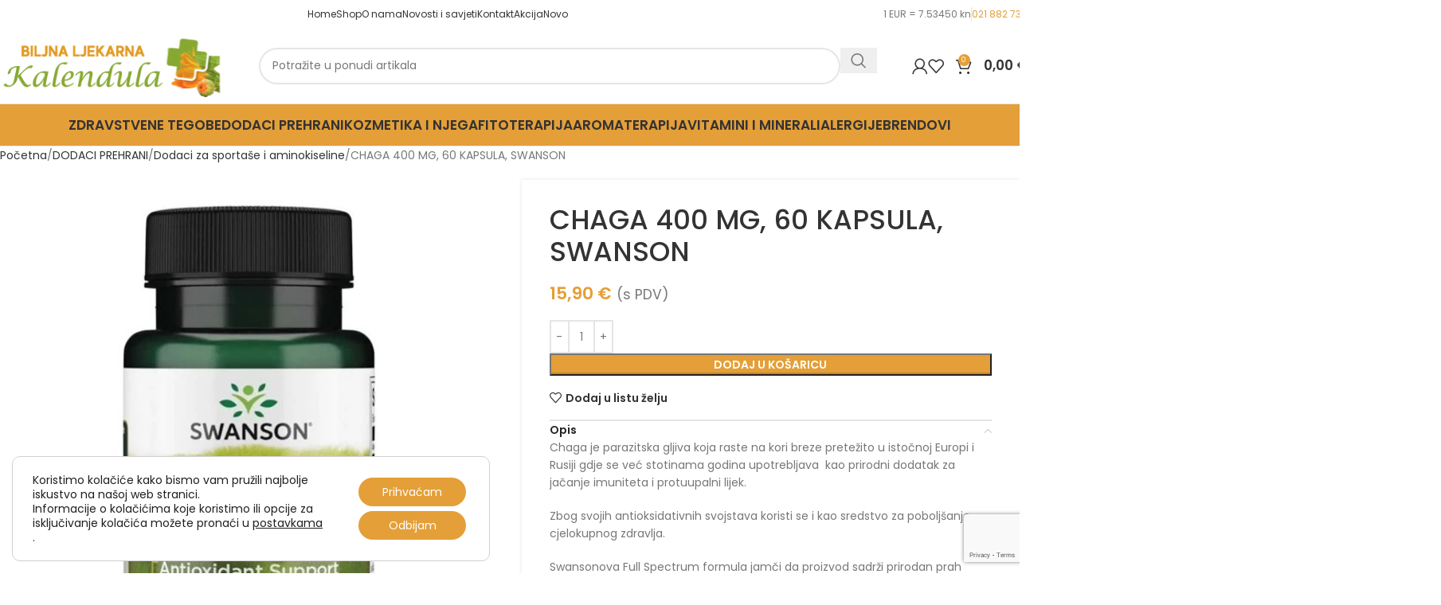

--- FILE ---
content_type: text/html; charset=UTF-8
request_url: https://kalendula.com.hr/proizvod/chaga-400-mg-60-kapsula-swanson/
body_size: 45597
content:
<!DOCTYPE html>
<html lang="hr">
<head>
	<meta charset="UTF-8">
	<link rel="profile" href="https://gmpg.org/xfn/11">
	<link rel="pingback" href="https://kalendula.com.hr/xmlrpc.php">

	<title>CHAGA 400 MG, 60 KAPSULA, SWANSON &#8211; Biljna ljekarna Kalendula</title>
<meta name='robots' content='max-image-preview:large' />
	<style>img:is([sizes="auto" i], [sizes^="auto," i]) { contain-intrinsic-size: 3000px 1500px }</style>
	<link rel='dns-prefetch' href='//fonts.googleapis.com' />
<link rel="alternate" type="application/rss+xml" title="Biljna ljekarna Kalendula &raquo; Kanal" href="https://kalendula.com.hr/feed/" />

<style id='woocommerce-inline-inline-css' type='text/css'>
.woocommerce form .form-row .required { visibility: visible; }
</style>
<link rel='stylesheet' id='wordpress-gdpr-css' href='https://kalendula.com.hr/wp-content/plugins/wordpress-gdpr/public/css/wordpress-gdpr-public.css?ver=1.9.30' type='text/css' media='all' />
<link rel='stylesheet' id='woo_discount_pro_style-css' href='https://kalendula.com.hr/wp-content/plugins/woo-discount-rules-pro/Assets/Css/awdr_style.css?ver=2.6.1' type='text/css' media='all' />
<link rel='stylesheet' id='moove_gdpr_frontend-css' href='https://kalendula.com.hr/wp-content/plugins/gdpr-cookie-compliance/dist/styles/gdpr-main-nf.css?ver=5.0.9' type='text/css' media='all' />
<style id='moove_gdpr_frontend-inline-css' type='text/css'>
				#moove_gdpr_cookie_modal .moove-gdpr-modal-content .moove-gdpr-tab-main h3.tab-title, 
				#moove_gdpr_cookie_modal .moove-gdpr-modal-content .moove-gdpr-tab-main span.tab-title,
				#moove_gdpr_cookie_modal .moove-gdpr-modal-content .moove-gdpr-modal-left-content #moove-gdpr-menu li a, 
				#moove_gdpr_cookie_modal .moove-gdpr-modal-content .moove-gdpr-modal-left-content #moove-gdpr-menu li button,
				#moove_gdpr_cookie_modal .moove-gdpr-modal-content .moove-gdpr-modal-left-content .moove-gdpr-branding-cnt a,
				#moove_gdpr_cookie_modal .moove-gdpr-modal-content .moove-gdpr-modal-footer-content .moove-gdpr-button-holder a.mgbutton, 
				#moove_gdpr_cookie_modal .moove-gdpr-modal-content .moove-gdpr-modal-footer-content .moove-gdpr-button-holder button.mgbutton,
				#moove_gdpr_cookie_modal .cookie-switch .cookie-slider:after, 
				#moove_gdpr_cookie_modal .cookie-switch .slider:after, 
				#moove_gdpr_cookie_modal .switch .cookie-slider:after, 
				#moove_gdpr_cookie_modal .switch .slider:after,
				#moove_gdpr_cookie_info_bar .moove-gdpr-info-bar-container .moove-gdpr-info-bar-content p, 
				#moove_gdpr_cookie_info_bar .moove-gdpr-info-bar-container .moove-gdpr-info-bar-content p a,
				#moove_gdpr_cookie_info_bar .moove-gdpr-info-bar-container .moove-gdpr-info-bar-content a.mgbutton, 
				#moove_gdpr_cookie_info_bar .moove-gdpr-info-bar-container .moove-gdpr-info-bar-content button.mgbutton,
				#moove_gdpr_cookie_modal .moove-gdpr-modal-content .moove-gdpr-tab-main .moove-gdpr-tab-main-content h1, 
				#moove_gdpr_cookie_modal .moove-gdpr-modal-content .moove-gdpr-tab-main .moove-gdpr-tab-main-content h2, 
				#moove_gdpr_cookie_modal .moove-gdpr-modal-content .moove-gdpr-tab-main .moove-gdpr-tab-main-content h3, 
				#moove_gdpr_cookie_modal .moove-gdpr-modal-content .moove-gdpr-tab-main .moove-gdpr-tab-main-content h4, 
				#moove_gdpr_cookie_modal .moove-gdpr-modal-content .moove-gdpr-tab-main .moove-gdpr-tab-main-content h5, 
				#moove_gdpr_cookie_modal .moove-gdpr-modal-content .moove-gdpr-tab-main .moove-gdpr-tab-main-content h6,
				#moove_gdpr_cookie_modal .moove-gdpr-modal-content.moove_gdpr_modal_theme_v2 .moove-gdpr-modal-title .tab-title,
				#moove_gdpr_cookie_modal .moove-gdpr-modal-content.moove_gdpr_modal_theme_v2 .moove-gdpr-tab-main h3.tab-title, 
				#moove_gdpr_cookie_modal .moove-gdpr-modal-content.moove_gdpr_modal_theme_v2 .moove-gdpr-tab-main span.tab-title,
				#moove_gdpr_cookie_modal .moove-gdpr-modal-content.moove_gdpr_modal_theme_v2 .moove-gdpr-branding-cnt a {
					font-weight: inherit				}
			#moove_gdpr_cookie_modal,#moove_gdpr_cookie_info_bar,.gdpr_cookie_settings_shortcode_content{font-family:inherit}#moove_gdpr_save_popup_settings_button{background-color:#373737;color:#fff}#moove_gdpr_save_popup_settings_button:hover{background-color:#000}#moove_gdpr_cookie_info_bar .moove-gdpr-info-bar-container .moove-gdpr-info-bar-content a.mgbutton,#moove_gdpr_cookie_info_bar .moove-gdpr-info-bar-container .moove-gdpr-info-bar-content button.mgbutton{background-color:#e49f38}#moove_gdpr_cookie_modal .moove-gdpr-modal-content .moove-gdpr-modal-footer-content .moove-gdpr-button-holder a.mgbutton,#moove_gdpr_cookie_modal .moove-gdpr-modal-content .moove-gdpr-modal-footer-content .moove-gdpr-button-holder button.mgbutton,.gdpr_cookie_settings_shortcode_content .gdpr-shr-button.button-green{background-color:#e49f38;border-color:#e49f38}#moove_gdpr_cookie_modal .moove-gdpr-modal-content .moove-gdpr-modal-footer-content .moove-gdpr-button-holder a.mgbutton:hover,#moove_gdpr_cookie_modal .moove-gdpr-modal-content .moove-gdpr-modal-footer-content .moove-gdpr-button-holder button.mgbutton:hover,.gdpr_cookie_settings_shortcode_content .gdpr-shr-button.button-green:hover{background-color:#fff;color:#e49f38}#moove_gdpr_cookie_modal .moove-gdpr-modal-content .moove-gdpr-modal-close i,#moove_gdpr_cookie_modal .moove-gdpr-modal-content .moove-gdpr-modal-close span.gdpr-icon{background-color:#e49f38;border:1px solid #e49f38}#moove_gdpr_cookie_info_bar span.moove-gdpr-infobar-allow-all.focus-g,#moove_gdpr_cookie_info_bar span.moove-gdpr-infobar-allow-all:focus,#moove_gdpr_cookie_info_bar button.moove-gdpr-infobar-allow-all.focus-g,#moove_gdpr_cookie_info_bar button.moove-gdpr-infobar-allow-all:focus,#moove_gdpr_cookie_info_bar span.moove-gdpr-infobar-reject-btn.focus-g,#moove_gdpr_cookie_info_bar span.moove-gdpr-infobar-reject-btn:focus,#moove_gdpr_cookie_info_bar button.moove-gdpr-infobar-reject-btn.focus-g,#moove_gdpr_cookie_info_bar button.moove-gdpr-infobar-reject-btn:focus,#moove_gdpr_cookie_info_bar span.change-settings-button.focus-g,#moove_gdpr_cookie_info_bar span.change-settings-button:focus,#moove_gdpr_cookie_info_bar button.change-settings-button.focus-g,#moove_gdpr_cookie_info_bar button.change-settings-button:focus{-webkit-box-shadow:0 0 1px 3px #e49f38;-moz-box-shadow:0 0 1px 3px #e49f38;box-shadow:0 0 1px 3px #e49f38}#moove_gdpr_cookie_modal .moove-gdpr-modal-content .moove-gdpr-modal-close i:hover,#moove_gdpr_cookie_modal .moove-gdpr-modal-content .moove-gdpr-modal-close span.gdpr-icon:hover,#moove_gdpr_cookie_info_bar span[data-href]>u.change-settings-button{color:#e49f38}#moove_gdpr_cookie_modal .moove-gdpr-modal-content .moove-gdpr-modal-left-content #moove-gdpr-menu li.menu-item-selected a span.gdpr-icon,#moove_gdpr_cookie_modal .moove-gdpr-modal-content .moove-gdpr-modal-left-content #moove-gdpr-menu li.menu-item-selected button span.gdpr-icon{color:inherit}#moove_gdpr_cookie_modal .moove-gdpr-modal-content .moove-gdpr-modal-left-content #moove-gdpr-menu li a span.gdpr-icon,#moove_gdpr_cookie_modal .moove-gdpr-modal-content .moove-gdpr-modal-left-content #moove-gdpr-menu li button span.gdpr-icon{color:inherit}#moove_gdpr_cookie_modal .gdpr-acc-link{line-height:0;font-size:0;color:transparent;position:absolute}#moove_gdpr_cookie_modal .moove-gdpr-modal-content .moove-gdpr-modal-close:hover i,#moove_gdpr_cookie_modal .moove-gdpr-modal-content .moove-gdpr-modal-left-content #moove-gdpr-menu li a,#moove_gdpr_cookie_modal .moove-gdpr-modal-content .moove-gdpr-modal-left-content #moove-gdpr-menu li button,#moove_gdpr_cookie_modal .moove-gdpr-modal-content .moove-gdpr-modal-left-content #moove-gdpr-menu li button i,#moove_gdpr_cookie_modal .moove-gdpr-modal-content .moove-gdpr-modal-left-content #moove-gdpr-menu li a i,#moove_gdpr_cookie_modal .moove-gdpr-modal-content .moove-gdpr-tab-main .moove-gdpr-tab-main-content a:hover,#moove_gdpr_cookie_info_bar.moove-gdpr-dark-scheme .moove-gdpr-info-bar-container .moove-gdpr-info-bar-content a.mgbutton:hover,#moove_gdpr_cookie_info_bar.moove-gdpr-dark-scheme .moove-gdpr-info-bar-container .moove-gdpr-info-bar-content button.mgbutton:hover,#moove_gdpr_cookie_info_bar.moove-gdpr-dark-scheme .moove-gdpr-info-bar-container .moove-gdpr-info-bar-content a:hover,#moove_gdpr_cookie_info_bar.moove-gdpr-dark-scheme .moove-gdpr-info-bar-container .moove-gdpr-info-bar-content button:hover,#moove_gdpr_cookie_info_bar.moove-gdpr-dark-scheme .moove-gdpr-info-bar-container .moove-gdpr-info-bar-content span.change-settings-button:hover,#moove_gdpr_cookie_info_bar.moove-gdpr-dark-scheme .moove-gdpr-info-bar-container .moove-gdpr-info-bar-content button.change-settings-button:hover,#moove_gdpr_cookie_info_bar.moove-gdpr-dark-scheme .moove-gdpr-info-bar-container .moove-gdpr-info-bar-content u.change-settings-button:hover,#moove_gdpr_cookie_info_bar span[data-href]>u.change-settings-button,#moove_gdpr_cookie_info_bar.moove-gdpr-dark-scheme .moove-gdpr-info-bar-container .moove-gdpr-info-bar-content a.mgbutton.focus-g,#moove_gdpr_cookie_info_bar.moove-gdpr-dark-scheme .moove-gdpr-info-bar-container .moove-gdpr-info-bar-content button.mgbutton.focus-g,#moove_gdpr_cookie_info_bar.moove-gdpr-dark-scheme .moove-gdpr-info-bar-container .moove-gdpr-info-bar-content a.focus-g,#moove_gdpr_cookie_info_bar.moove-gdpr-dark-scheme .moove-gdpr-info-bar-container .moove-gdpr-info-bar-content button.focus-g,#moove_gdpr_cookie_info_bar.moove-gdpr-dark-scheme .moove-gdpr-info-bar-container .moove-gdpr-info-bar-content a.mgbutton:focus,#moove_gdpr_cookie_info_bar.moove-gdpr-dark-scheme .moove-gdpr-info-bar-container .moove-gdpr-info-bar-content button.mgbutton:focus,#moove_gdpr_cookie_info_bar.moove-gdpr-dark-scheme .moove-gdpr-info-bar-container .moove-gdpr-info-bar-content a:focus,#moove_gdpr_cookie_info_bar.moove-gdpr-dark-scheme .moove-gdpr-info-bar-container .moove-gdpr-info-bar-content button:focus,#moove_gdpr_cookie_info_bar.moove-gdpr-dark-scheme .moove-gdpr-info-bar-container .moove-gdpr-info-bar-content span.change-settings-button.focus-g,span.change-settings-button:focus,button.change-settings-button.focus-g,button.change-settings-button:focus,#moove_gdpr_cookie_info_bar.moove-gdpr-dark-scheme .moove-gdpr-info-bar-container .moove-gdpr-info-bar-content u.change-settings-button.focus-g,#moove_gdpr_cookie_info_bar.moove-gdpr-dark-scheme .moove-gdpr-info-bar-container .moove-gdpr-info-bar-content u.change-settings-button:focus{color:#e49f38}#moove_gdpr_cookie_modal .moove-gdpr-branding.focus-g span,#moove_gdpr_cookie_modal .moove-gdpr-modal-content .moove-gdpr-tab-main a.focus-g,#moove_gdpr_cookie_modal .moove-gdpr-modal-content .moove-gdpr-tab-main .gdpr-cd-details-toggle.focus-g{color:#e49f38}#moove_gdpr_cookie_modal.gdpr_lightbox-hide{display:none}
</style>
<link rel='stylesheet' id='elementor-icons-css' href='https://kalendula.com.hr/wp-content/plugins/elementor/assets/lib/eicons/css/elementor-icons.min.css?ver=5.44.0' type='text/css' media='all' />
<link rel='stylesheet' id='elementor-frontend-css' href='https://kalendula.com.hr/wp-content/plugins/elementor/assets/css/frontend.min.css?ver=3.33.2' type='text/css' media='all' />
<link rel='stylesheet' id='elementor-post-19678-css' href='https://kalendula.com.hr/wp-content/uploads/elementor/css/post-19678.css?ver=1764732665' type='text/css' media='all' />
<link rel='stylesheet' id='woodmart-style-css' href='https://kalendula.com.hr/wp-content/themes/woodmart/css/parts/base.min.css?ver=8.1.2' type='text/css' media='all' />
<link rel='stylesheet' id='wd-helpers-wpb-elem-css' href='https://kalendula.com.hr/wp-content/themes/woodmart/css/parts/helpers-wpb-elem.min.css?ver=8.1.2' type='text/css' media='all' />
<link rel='stylesheet' id='wd-revolution-slider-css' href='https://kalendula.com.hr/wp-content/themes/woodmart/css/parts/int-rev-slider.min.css?ver=8.1.2' type='text/css' media='all' />
<link rel='stylesheet' id='wd-elementor-base-css' href='https://kalendula.com.hr/wp-content/themes/woodmart/css/parts/int-elem-base.min.css?ver=8.1.2' type='text/css' media='all' />
<link rel='stylesheet' id='wd-woocommerce-base-css' href='https://kalendula.com.hr/wp-content/themes/woodmart/css/parts/woocommerce-base.min.css?ver=8.1.2' type='text/css' media='all' />
<link rel='stylesheet' id='wd-mod-star-rating-css' href='https://kalendula.com.hr/wp-content/themes/woodmart/css/parts/mod-star-rating.min.css?ver=8.1.2' type='text/css' media='all' />
<link rel='stylesheet' id='wd-woocommerce-block-notices-css' href='https://kalendula.com.hr/wp-content/themes/woodmart/css/parts/woo-mod-block-notices.min.css?ver=8.1.2' type='text/css' media='all' />
<link rel='stylesheet' id='wd-woo-mod-quantity-css' href='https://kalendula.com.hr/wp-content/themes/woodmart/css/parts/woo-mod-quantity.min.css?ver=8.1.2' type='text/css' media='all' />
<link rel='stylesheet' id='wd-woo-single-prod-el-base-css' href='https://kalendula.com.hr/wp-content/themes/woodmart/css/parts/woo-single-prod-el-base.min.css?ver=8.1.2' type='text/css' media='all' />
<link rel='stylesheet' id='wd-woo-mod-stock-status-css' href='https://kalendula.com.hr/wp-content/themes/woodmart/css/parts/woo-mod-stock-status.min.css?ver=8.1.2' type='text/css' media='all' />
<link rel='stylesheet' id='wd-woo-mod-shop-attributes-css' href='https://kalendula.com.hr/wp-content/themes/woodmart/css/parts/woo-mod-shop-attributes.min.css?ver=8.1.2' type='text/css' media='all' />
<link rel='stylesheet' id='wd-opt-carousel-disable-css' href='https://kalendula.com.hr/wp-content/themes/woodmart/css/parts/opt-carousel-disable.min.css?ver=8.1.2' type='text/css' media='all' />
<link rel='stylesheet' id='child-style-css' href='https://kalendula.com.hr/wp-content/themes/woodmart-child/style.css?ver=8.1.2' type='text/css' media='all' />
<link rel='stylesheet' id='wd-header-base-css' href='https://kalendula.com.hr/wp-content/themes/woodmart/css/parts/header-base.min.css?ver=8.1.2' type='text/css' media='all' />
<link rel='stylesheet' id='wd-mod-tools-css' href='https://kalendula.com.hr/wp-content/themes/woodmart/css/parts/mod-tools.min.css?ver=8.1.2' type='text/css' media='all' />
<link rel='stylesheet' id='wd-header-elements-base-css' href='https://kalendula.com.hr/wp-content/themes/woodmart/css/parts/header-el-base.min.css?ver=8.1.2' type='text/css' media='all' />
<link rel='stylesheet' id='wd-social-icons-css' href='https://kalendula.com.hr/wp-content/themes/woodmart/css/parts/el-social-icons.min.css?ver=8.1.2' type='text/css' media='all' />
<link rel='stylesheet' id='wd-header-search-css' href='https://kalendula.com.hr/wp-content/themes/woodmart/css/parts/header-el-search.min.css?ver=8.1.2' type='text/css' media='all' />
<link rel='stylesheet' id='wd-header-search-form-css' href='https://kalendula.com.hr/wp-content/themes/woodmart/css/parts/header-el-search-form.min.css?ver=8.1.2' type='text/css' media='all' />
<link rel='stylesheet' id='wd-wd-search-results-css' href='https://kalendula.com.hr/wp-content/themes/woodmart/css/parts/wd-search-results.min.css?ver=8.1.2' type='text/css' media='all' />
<link rel='stylesheet' id='wd-wd-search-form-css' href='https://kalendula.com.hr/wp-content/themes/woodmart/css/parts/wd-search-form.min.css?ver=8.1.2' type='text/css' media='all' />
<link rel='stylesheet' id='wd-woo-mod-login-form-css' href='https://kalendula.com.hr/wp-content/themes/woodmart/css/parts/woo-mod-login-form.min.css?ver=8.1.2' type='text/css' media='all' />
<link rel='stylesheet' id='wd-header-my-account-css' href='https://kalendula.com.hr/wp-content/themes/woodmart/css/parts/header-el-my-account.min.css?ver=8.1.2' type='text/css' media='all' />
<link rel='stylesheet' id='wd-header-cart-side-css' href='https://kalendula.com.hr/wp-content/themes/woodmart/css/parts/header-el-cart-side.min.css?ver=8.1.2' type='text/css' media='all' />
<link rel='stylesheet' id='wd-header-cart-css' href='https://kalendula.com.hr/wp-content/themes/woodmart/css/parts/header-el-cart.min.css?ver=8.1.2' type='text/css' media='all' />
<link rel='stylesheet' id='wd-widget-shopping-cart-css' href='https://kalendula.com.hr/wp-content/themes/woodmart/css/parts/woo-widget-shopping-cart.min.css?ver=8.1.2' type='text/css' media='all' />
<link rel='stylesheet' id='wd-widget-product-list-css' href='https://kalendula.com.hr/wp-content/themes/woodmart/css/parts/woo-widget-product-list.min.css?ver=8.1.2' type='text/css' media='all' />
<link rel='stylesheet' id='wd-header-mobile-nav-dropdown-css' href='https://kalendula.com.hr/wp-content/themes/woodmart/css/parts/header-el-mobile-nav-dropdown.min.css?ver=8.1.2' type='text/css' media='all' />
<link rel='stylesheet' id='wd-mod-nav-menu-label-css' href='https://kalendula.com.hr/wp-content/themes/woodmart/css/parts/mod-nav-menu-label.min.css?ver=8.1.2' type='text/css' media='all' />
<link rel='stylesheet' id='wd-page-title-css' href='https://kalendula.com.hr/wp-content/themes/woodmart/css/parts/page-title.min.css?ver=8.1.2' type='text/css' media='all' />
<link rel='stylesheet' id='wd-woo-single-prod-predefined-css' href='https://kalendula.com.hr/wp-content/themes/woodmart/css/parts/woo-single-prod-predefined.min.css?ver=8.1.2' type='text/css' media='all' />
<link rel='stylesheet' id='wd-woo-single-prod-and-quick-view-predefined-css' href='https://kalendula.com.hr/wp-content/themes/woodmart/css/parts/woo-single-prod-and-quick-view-predefined.min.css?ver=8.1.2' type='text/css' media='all' />
<link rel='stylesheet' id='wd-woo-single-prod-el-tabs-predefined-css' href='https://kalendula.com.hr/wp-content/themes/woodmart/css/parts/woo-single-prod-el-tabs-predefined.min.css?ver=8.1.2' type='text/css' media='all' />
<link rel='stylesheet' id='wd-woo-single-prod-opt-base-css' href='https://kalendula.com.hr/wp-content/themes/woodmart/css/parts/woo-single-prod-opt-base.min.css?ver=8.1.2' type='text/css' media='all' />
<link rel='stylesheet' id='wd-woo-single-prod-el-gallery-css' href='https://kalendula.com.hr/wp-content/themes/woodmart/css/parts/woo-single-prod-el-gallery.min.css?ver=8.1.2' type='text/css' media='all' />
<link rel='stylesheet' id='wd-swiper-css' href='https://kalendula.com.hr/wp-content/themes/woodmart/css/parts/lib-swiper.min.css?ver=8.1.2' type='text/css' media='all' />
<link rel='stylesheet' id='wd-swiper-arrows-css' href='https://kalendula.com.hr/wp-content/themes/woodmart/css/parts/lib-swiper-arrows.min.css?ver=8.1.2' type='text/css' media='all' />
<link rel='stylesheet' id='wd-photoswipe-css' href='https://kalendula.com.hr/wp-content/themes/woodmart/css/parts/lib-photoswipe.min.css?ver=8.1.2' type='text/css' media='all' />
<link rel='stylesheet' id='wd-accordion-css' href='https://kalendula.com.hr/wp-content/themes/woodmart/css/parts/el-accordion.min.css?ver=8.1.2' type='text/css' media='all' />
<link rel='stylesheet' id='wd-accordion-elem-wpb-css' href='https://kalendula.com.hr/wp-content/themes/woodmart/css/parts/el-accordion-wpb-elem.min.css?ver=8.1.2' type='text/css' media='all' />
<link rel='stylesheet' id='wd-product-loop-css' href='https://kalendula.com.hr/wp-content/themes/woodmart/css/parts/woo-product-loop.min.css?ver=8.1.2' type='text/css' media='all' />
<link rel='stylesheet' id='wd-product-loop-base-css' href='https://kalendula.com.hr/wp-content/themes/woodmart/css/parts/woo-product-loop-base.min.css?ver=8.1.2' type='text/css' media='all' />
<link rel='stylesheet' id='wd-woo-mod-add-btn-replace-css' href='https://kalendula.com.hr/wp-content/themes/woodmart/css/parts/woo-mod-add-btn-replace.min.css?ver=8.1.2' type='text/css' media='all' />
<link rel='stylesheet' id='wd-mod-more-description-css' href='https://kalendula.com.hr/wp-content/themes/woodmart/css/parts/mod-more-description.min.css?ver=8.1.2' type='text/css' media='all' />
<link rel='stylesheet' id='wd-bordered-product-css' href='https://kalendula.com.hr/wp-content/themes/woodmart/css/parts/woo-opt-bordered-product.min.css?ver=8.1.2' type='text/css' media='all' />
<link rel='stylesheet' id='wd-mfp-popup-css' href='https://kalendula.com.hr/wp-content/themes/woodmart/css/parts/lib-magnific-popup.min.css?ver=8.1.2' type='text/css' media='all' />
<link rel='stylesheet' id='wd-swiper-pagin-css' href='https://kalendula.com.hr/wp-content/themes/woodmart/css/parts/lib-swiper-pagin.min.css?ver=8.1.2' type='text/css' media='all' />
<link rel='stylesheet' id='wd-footer-base-css' href='https://kalendula.com.hr/wp-content/themes/woodmart/css/parts/footer-base.min.css?ver=8.1.2' type='text/css' media='all' />
<link rel='stylesheet' id='wd-button-css' href='https://kalendula.com.hr/wp-content/themes/woodmart/css/parts/el-button.min.css?ver=8.1.2' type='text/css' media='all' />
<link rel='stylesheet' id='wd-scroll-top-css' href='https://kalendula.com.hr/wp-content/themes/woodmart/css/parts/opt-scrolltotop.min.css?ver=8.1.2' type='text/css' media='all' />
<link rel='stylesheet' id='wd-header-my-account-sidebar-css' href='https://kalendula.com.hr/wp-content/themes/woodmart/css/parts/header-el-my-account-sidebar.min.css?ver=8.1.2' type='text/css' media='all' />
<link rel='stylesheet' id='xts-google-fonts-css' href='https://fonts.googleapis.com/css?family=Poppins%3A400%2C600%2C500&#038;ver=8.1.2' type='text/css' media='all' />
<link rel='stylesheet' id='elementor-gf-local-roboto-css' href='https://kalendula.com.hr/wp-content/uploads/elementor/google-fonts/css/roboto.css?ver=1742358638' type='text/css' media='all' />
<link rel='stylesheet' id='elementor-gf-local-robotoslab-css' href='https://kalendula.com.hr/wp-content/uploads/elementor/google-fonts/css/robotoslab.css?ver=1742358641' type='text/css' media='all' />
<script type="text/javascript" src="https://kalendula.com.hr/wp-includes/js/jquery/jquery.min.js?ver=3.7.1" id="jquery-core-js"></script>
<script type="text/javascript" src="https://kalendula.com.hr/wp-includes/js/jquery/jquery-migrate.min.js?ver=3.4.1" id="jquery-migrate-js"></script>
<script type="text/javascript" src="https://kalendula.com.hr/wp-content/plugins/woocommerce/assets/js/jquery-blockui/jquery.blockUI.min.js?ver=2.7.0-wc.10.3.6" id="wc-jquery-blockui-js" defer="defer" data-wp-strategy="defer"></script>
<script type="text/javascript" id="wc-add-to-cart-js-extra">
/* <![CDATA[ */
var wc_add_to_cart_params = {"ajax_url":"\/wp-admin\/admin-ajax.php","wc_ajax_url":"\/?wc-ajax=%%endpoint%%","i18n_view_cart":"Vidi ko\u0161aricu","cart_url":"https:\/\/kalendula.com.hr\/cart\/","is_cart":"","cart_redirect_after_add":"no"};
/* ]]> */
</script>
<script type="text/javascript" src="https://kalendula.com.hr/wp-content/plugins/woocommerce/assets/js/frontend/add-to-cart.min.js?ver=10.3.6" id="wc-add-to-cart-js" defer="defer" data-wp-strategy="defer"></script>
<script type="text/javascript" src="https://kalendula.com.hr/wp-content/plugins/woocommerce/assets/js/zoom/jquery.zoom.min.js?ver=1.7.21-wc.10.3.6" id="wc-zoom-js" defer="defer" data-wp-strategy="defer"></script>
<script type="text/javascript" id="wc-single-product-js-extra">
/* <![CDATA[ */
var wc_single_product_params = {"i18n_required_rating_text":"Molimo odaberite svoju ocjenu","i18n_rating_options":["1 od 5 zvjezdica","2 od 5 zvjezdica","3 od 5 zvjezdica","4 od 5 zvjezdica","5 od 5 zvjezdica"],"i18n_product_gallery_trigger_text":"Prikaz galerije slika preko cijelog zaslona","review_rating_required":"yes","flexslider":{"rtl":false,"animation":"slide","smoothHeight":true,"directionNav":false,"controlNav":"thumbnails","slideshow":false,"animationSpeed":500,"animationLoop":false,"allowOneSlide":false},"zoom_enabled":"","zoom_options":[],"photoswipe_enabled":"","photoswipe_options":{"shareEl":false,"closeOnScroll":false,"history":false,"hideAnimationDuration":0,"showAnimationDuration":0},"flexslider_enabled":""};
/* ]]> */
</script>
<script type="text/javascript" src="https://kalendula.com.hr/wp-content/plugins/woocommerce/assets/js/frontend/single-product.min.js?ver=10.3.6" id="wc-single-product-js" defer="defer" data-wp-strategy="defer"></script>
<script type="text/javascript" src="https://kalendula.com.hr/wp-content/plugins/woocommerce/assets/js/js-cookie/js.cookie.min.js?ver=2.1.4-wc.10.3.6" id="wc-js-cookie-js" defer="defer" data-wp-strategy="defer"></script>
<script type="text/javascript" id="woocommerce-js-extra">
/* <![CDATA[ */
var woocommerce_params = {"ajax_url":"\/wp-admin\/admin-ajax.php","wc_ajax_url":"\/?wc-ajax=%%endpoint%%","i18n_password_show":"Prika\u017ei lozinku","i18n_password_hide":"Sakrij lozinku"};
/* ]]> */
</script>
<script type="text/javascript" src="https://kalendula.com.hr/wp-content/plugins/woocommerce/assets/js/frontend/woocommerce.min.js?ver=10.3.6" id="woocommerce-js" defer="defer" data-wp-strategy="defer"></script>
<script type="text/javascript" src="https://kalendula.com.hr/wp-content/themes/woodmart/js/libs/device.min.js?ver=8.1.2" id="wd-device-library-js"></script>
<script type="text/javascript" src="https://kalendula.com.hr/wp-content/themes/woodmart/js/scripts/global/scrollBar.min.js?ver=8.1.2" id="wd-scrollbar-js"></script>
<link rel="https://api.w.org/" href="https://kalendula.com.hr/wp-json/" /><link rel="alternate" title="JSON" type="application/json" href="https://kalendula.com.hr/wp-json/wp/v2/product/23514" /><link rel="EditURI" type="application/rsd+xml" title="RSD" href="https://kalendula.com.hr/xmlrpc.php?rsd" />
<link rel="canonical" href="https://kalendula.com.hr/proizvod/chaga-400-mg-60-kapsula-swanson/" />
<link rel='shortlink' href='https://kalendula.com.hr/?p=23514' />
<link rel="alternate" title="oEmbed (JSON)" type="application/json+oembed" href="https://kalendula.com.hr/wp-json/oembed/1.0/embed?url=https%3A%2F%2Fkalendula.com.hr%2Fproizvod%2Fchaga-400-mg-60-kapsula-swanson%2F" />
<link rel="alternate" title="oEmbed (XML)" type="text/xml+oembed" href="https://kalendula.com.hr/wp-json/oembed/1.0/embed?url=https%3A%2F%2Fkalendula.com.hr%2Fproizvod%2Fchaga-400-mg-60-kapsula-swanson%2F&#038;format=xml" />
<meta name="generator" content="Redux 4.5.9" /><!-- Google Tag Manager -->
<script>(function(w,d,s,l,i){w[l]=w[l]||[];w[l].push({'gtm.start':
new Date().getTime(),event:'gtm.js'});var f=d.getElementsByTagName(s)[0],
j=d.createElement(s),dl=l!='dataLayer'?'&l='+l:'';j.async=true;j.src=
'https://www.googletagmanager.com/gtm.js?id='+i+dl;f.parentNode.insertBefore(j,f);
})(window,document,'script','dataLayer','GTM-PH7FMVR');</script>
<!-- End Google Tag Manager -->					<meta name="viewport" content="width=device-width, initial-scale=1.0, maximum-scale=1.0, user-scalable=no">
										<noscript><style>.woocommerce-product-gallery{ opacity: 1 !important; }</style></noscript>
	<meta name="generator" content="Elementor 3.33.2; features: additional_custom_breakpoints; settings: css_print_method-external, google_font-enabled, font_display-auto">
			<style>
				.e-con.e-parent:nth-of-type(n+4):not(.e-lazyloaded):not(.e-no-lazyload),
				.e-con.e-parent:nth-of-type(n+4):not(.e-lazyloaded):not(.e-no-lazyload) * {
					background-image: none !important;
				}
				@media screen and (max-height: 1024px) {
					.e-con.e-parent:nth-of-type(n+3):not(.e-lazyloaded):not(.e-no-lazyload),
					.e-con.e-parent:nth-of-type(n+3):not(.e-lazyloaded):not(.e-no-lazyload) * {
						background-image: none !important;
					}
				}
				@media screen and (max-height: 640px) {
					.e-con.e-parent:nth-of-type(n+2):not(.e-lazyloaded):not(.e-no-lazyload),
					.e-con.e-parent:nth-of-type(n+2):not(.e-lazyloaded):not(.e-no-lazyload) * {
						background-image: none !important;
					}
				}
			</style>
			<meta name="generator" content="Powered by Slider Revolution 6.7.35 - responsive, Mobile-Friendly Slider Plugin for WordPress with comfortable drag and drop interface." />
<link rel="icon" href="https://kalendula.com.hr/wp-content/uploads/2021/06/cropped-BILJNA-ljekarna-kalendula222-32x32.png" sizes="32x32" />
<link rel="icon" href="https://kalendula.com.hr/wp-content/uploads/2021/06/cropped-BILJNA-ljekarna-kalendula222-192x192.png" sizes="192x192" />
<link rel="apple-touch-icon" href="https://kalendula.com.hr/wp-content/uploads/2021/06/cropped-BILJNA-ljekarna-kalendula222-180x180.png" />
<meta name="msapplication-TileImage" content="https://kalendula.com.hr/wp-content/uploads/2021/06/cropped-BILJNA-ljekarna-kalendula222-270x270.png" />
<script>function setREVStartSize(e){
			//window.requestAnimationFrame(function() {
				window.RSIW = window.RSIW===undefined ? window.innerWidth : window.RSIW;
				window.RSIH = window.RSIH===undefined ? window.innerHeight : window.RSIH;
				try {
					var pw = document.getElementById(e.c).parentNode.offsetWidth,
						newh;
					pw = pw===0 || isNaN(pw) || (e.l=="fullwidth" || e.layout=="fullwidth") ? window.RSIW : pw;
					e.tabw = e.tabw===undefined ? 0 : parseInt(e.tabw);
					e.thumbw = e.thumbw===undefined ? 0 : parseInt(e.thumbw);
					e.tabh = e.tabh===undefined ? 0 : parseInt(e.tabh);
					e.thumbh = e.thumbh===undefined ? 0 : parseInt(e.thumbh);
					e.tabhide = e.tabhide===undefined ? 0 : parseInt(e.tabhide);
					e.thumbhide = e.thumbhide===undefined ? 0 : parseInt(e.thumbhide);
					e.mh = e.mh===undefined || e.mh=="" || e.mh==="auto" ? 0 : parseInt(e.mh,0);
					if(e.layout==="fullscreen" || e.l==="fullscreen")
						newh = Math.max(e.mh,window.RSIH);
					else{
						e.gw = Array.isArray(e.gw) ? e.gw : [e.gw];
						for (var i in e.rl) if (e.gw[i]===undefined || e.gw[i]===0) e.gw[i] = e.gw[i-1];
						e.gh = e.el===undefined || e.el==="" || (Array.isArray(e.el) && e.el.length==0)? e.gh : e.el;
						e.gh = Array.isArray(e.gh) ? e.gh : [e.gh];
						for (var i in e.rl) if (e.gh[i]===undefined || e.gh[i]===0) e.gh[i] = e.gh[i-1];
											
						var nl = new Array(e.rl.length),
							ix = 0,
							sl;
						e.tabw = e.tabhide>=pw ? 0 : e.tabw;
						e.thumbw = e.thumbhide>=pw ? 0 : e.thumbw;
						e.tabh = e.tabhide>=pw ? 0 : e.tabh;
						e.thumbh = e.thumbhide>=pw ? 0 : e.thumbh;
						for (var i in e.rl) nl[i] = e.rl[i]<window.RSIW ? 0 : e.rl[i];
						sl = nl[0];
						for (var i in nl) if (sl>nl[i] && nl[i]>0) { sl = nl[i]; ix=i;}
						var m = pw>(e.gw[ix]+e.tabw+e.thumbw) ? 1 : (pw-(e.tabw+e.thumbw)) / (e.gw[ix]);
						newh =  (e.gh[ix] * m) + (e.tabh + e.thumbh);
					}
					var el = document.getElementById(e.c);
					if (el!==null && el) el.style.height = newh+"px";
					el = document.getElementById(e.c+"_wrapper");
					if (el!==null && el) {
						el.style.height = newh+"px";
						el.style.display = "block";
					}
				} catch(e){
					console.log("Failure at Presize of Slider:" + e)
				}
			//});
		  };</script>
<style>
		
		</style>			<style id="wd-style-header_309397-css" data-type="wd-style-header_309397">
				:root{
	--wd-top-bar-h: 35px;
	--wd-top-bar-sm-h: .00001px;
	--wd-top-bar-sticky-h: .00001px;
	--wd-top-bar-brd-w: .00001px;

	--wd-header-general-h: 95px;
	--wd-header-general-sm-h: 85px;
	--wd-header-general-sticky-h: .00001px;
	--wd-header-general-brd-w: 1px;

	--wd-header-bottom-h: 52px;
	--wd-header-bottom-sm-h: .00001px;
	--wd-header-bottom-sticky-h: .00001px;
	--wd-header-bottom-brd-w: 1px;

	--wd-header-clone-h: 60px;

	--wd-header-brd-w: calc(var(--wd-top-bar-brd-w) + var(--wd-header-general-brd-w) + var(--wd-header-bottom-brd-w));
	--wd-header-h: calc(var(--wd-top-bar-h) + var(--wd-header-general-h) + var(--wd-header-bottom-h) + var(--wd-header-brd-w));
	--wd-header-sticky-h: calc(var(--wd-top-bar-sticky-h) + var(--wd-header-general-sticky-h) + var(--wd-header-bottom-sticky-h) + var(--wd-header-clone-h) + var(--wd-header-brd-w));
	--wd-header-sm-h: calc(var(--wd-top-bar-sm-h) + var(--wd-header-general-sm-h) + var(--wd-header-bottom-sm-h) + var(--wd-header-brd-w));
}

.whb-top-bar .wd-dropdown {
	margin-top: -2.5px;
}

.whb-top-bar .wd-dropdown:after {
	height: 7.5px;
}




:root:has(.whb-general-header.whb-border-boxed) {
	--wd-header-general-brd-w: .00001px;
}

@media (max-width: 1024px) {
:root:has(.whb-general-header.whb-hidden-mobile) {
	--wd-header-general-brd-w: .00001px;
}
}

:root:has(.whb-header-bottom.whb-border-boxed) {
	--wd-header-bottom-brd-w: .00001px;
}

@media (max-width: 1024px) {
:root:has(.whb-header-bottom.whb-hidden-mobile) {
	--wd-header-bottom-brd-w: .00001px;
}
}

.whb-header-bottom .wd-dropdown {
	margin-top: 6px;
}

.whb-header-bottom .wd-dropdown:after {
	height: 16px;
}


.whb-clone.whb-sticked .wd-dropdown:not(.sub-sub-menu) {
	margin-top: 10px;
}

.whb-clone.whb-sticked .wd-dropdown:not(.sub-sub-menu):after {
	height: 20px;
}

		
.whb-top-bar {
	background-color: rgba(255, 255, 255, 1);
}

.whb-dw8h1h2477o7665se8s8 form.searchform {
	--wd-form-height: 46px;
}
.whb-general-header {
	background-color: rgba(255, 255, 255, 1);border-color: rgba(232, 232, 232, 1);border-bottom-width: 1px;border-bottom-style: solid;
}

.whb-header-bottom {
	background-color: rgba(228, 159, 56, 1);border-color: rgba(232, 232, 232, 1);border-bottom-width: 1px;border-bottom-style: solid;
}
			</style>
						<style id="wd-style-theme_settings_default-css" data-type="wd-style-theme_settings_default">
				@font-face {
	font-weight: normal;
	font-style: normal;
	font-family: "woodmart-font";
	src: url("//kalendula.com.hr/wp-content/themes/woodmart/fonts/woodmart-font-1-400.woff2?v=8.1.2") format("woff2");
}

:root {
	--wd-text-font: "Poppins", Arial, Helvetica, sans-serif;
	--wd-text-font-weight: 400;
	--wd-text-color: #777777;
	--wd-text-font-size: 14px;
	--wd-title-font: "Poppins", Arial, Helvetica, sans-serif;
	--wd-title-font-weight: 600;
	--wd-title-color: #242424;
	--wd-entities-title-font: "Poppins", Arial, Helvetica, sans-serif;
	--wd-entities-title-font-weight: 500;
	--wd-entities-title-color: #333333;
	--wd-entities-title-color-hover: rgb(51 51 51 / 65%);
	--wd-alternative-font: "Poppins", Arial, Helvetica, sans-serif;
	--wd-widget-title-font: "Poppins", Arial, Helvetica, sans-serif;
	--wd-widget-title-font-weight: 600;
	--wd-widget-title-transform: none;
	--wd-widget-title-color: #333;
	--wd-widget-title-font-size: 16px;
	--wd-header-el-font: "Poppins", Arial, Helvetica, sans-serif;
	--wd-header-el-font-weight: 600;
	--wd-header-el-transform: none;
	--wd-header-el-font-size: 17px;
	--wd-primary-color: rgb(228,159,56);
	--wd-alternative-color: #fbbc34;
	--wd-link-color: #333333;
	--wd-link-color-hover: #242424;
	--btn-default-bgcolor: #f7f7f7;
	--btn-default-bgcolor-hover: #efefef;
	--btn-accented-bgcolor: rgb(228,159,56);
	--btn-accented-bgcolor-hover: rgb(228,159,56);
	--wd-form-brd-width: 2px;
	--notices-success-bg: #459647;
	--notices-success-color: #fff;
	--notices-warning-bg: #E0B252;
	--notices-warning-color: #fff;
}
.wd-popup.wd-age-verify {
	--wd-popup-width: 500px;
}
.wd-popup.wd-promo-popup {
	background-color: #111111;
	background-image: none;
	background-repeat: no-repeat;
	background-size: contain;
	background-position: left center;
	--wd-popup-width: 800px;
}
.woodmart-woocommerce-layered-nav .wd-scroll-content {
	max-height: 280px;
}
.wd-page-title {
	background-color: rgb(228,159,56);
	background-image: url(https://kalendula.com.hr/wp-content/uploads/2019/07/kalenudla_Marigold_flowers_trogir_biljna_ljekarna-1.jpg);
	background-size: cover;
	background-position: center center;
}
.wd-footer {
	background-color: #ffffff;
	background-image: none;
}
html .wd-nav.wd-nav-main > li > a {
	font-family: "Poppins", Arial, Helvetica, sans-serif;
	font-weight: 500;
	text-transform: uppercase;
	color: rgb(255,255,255);
}
html .wd-nav.wd-nav-main > li:hover > a, html .wd-nav.wd-nav-main > li.current-menu-item > a {
	color: rgb(255,255,255);
}
.wd-popup.popup-quick-view {
	--wd-popup-width: 920px;
}
:root{
--wd-container-w: 1502px;
--wd-form-brd-radius: 35px;
--btn-default-color: #333;
--btn-default-color-hover: #333;
--btn-accented-color: #fff;
--btn-accented-color-hover: #fff;
--btn-default-brd-radius: 0px;
--btn-default-box-shadow: none;
--btn-default-box-shadow-hover: none;
--btn-default-box-shadow-active: none;
--btn-default-bottom: 0px;
--btn-accented-bottom-active: -1px;
--btn-accented-brd-radius: 0px;
--btn-accented-box-shadow: inset 0 -2px 0 rgba(0, 0, 0, .15);
--btn-accented-box-shadow-hover: inset 0 -2px 0 rgba(0, 0, 0, .15);
--wd-brd-radius: 0px;
}

@media (min-width: 1502px) {
section.elementor-section.wd-section-stretch > .elementor-container {
margin-left: auto;
margin-right: auto;
}
}


.scrollToTop {
    position: fixed;
    right: 11px;
    bottom: 85px !important;}
			</style>
			</head>

<body class="wp-singular product-template-default single single-product postid-23514 wp-theme-woodmart wp-child-theme-woodmart-child theme-woodmart woocommerce woocommerce-page woocommerce-no-js wrapper-custom  categories-accordion-on woodmart-ajax-shop-on elementor-default elementor-kit-19678">
			<!-- Google Tag Manager (noscript) -->
<noscript><iframe src="https://www.googletagmanager.com/ns.html?id=GTM-PH7FMVR"
height="0" width="0" style="display:none;visibility:hidden"></iframe></noscript>
<!-- End Google Tag Manager (noscript) --><script type="text/javascript" id="wd-flicker-fix">// Flicker fix.</script>	
	
	<div class="wd-page-wrapper website-wrapper">
									<header class="whb-header whb-header_309397 whb-sticky-shadow whb-scroll-slide whb-sticky-clone">
					<div class="whb-main-header">
	
<div class="whb-row whb-top-bar whb-not-sticky-row whb-with-bg whb-without-border whb-color-dark whb-hidden-mobile whb-flex-equal-sides">
	<div class="container">
		<div class="whb-flex-row whb-top-bar-inner">
			<div class="whb-column whb-col-left whb-column5 whb-visible-lg">
	
<div class="wd-header-text reset-last-child whb-8r6u9o1hr2qg5w8gefwo"><!-- Midas Pixel Code -->

<img height="1" width="1" style="display:none" src=https://cdn.midas-network.com/MidasPixel/IndexAsync/777915b7-0098-41d7-ad75-7c258838a910 />

<!-- DO NOT MODIFY -->

<!-- End Midas Pixel Code --></div>
</div>
<div class="whb-column whb-col-center whb-column6 whb-visible-lg">
	
<div class="wd-header-nav wd-header-secondary-nav whb-qyxd33agi52wruenrb9t text-center" role="navigation" aria-label="Secondary navigation">
	<ul id="menu-main-navigation" class="menu wd-nav wd-nav-secondary wd-style-underline wd-gap-s"><li id="menu-item-285" class="menu-item menu-item-type-post_type menu-item-object-page menu-item-home menu-item-285 item-level-0 menu-mega-dropdown wd-event-hover dropdown-with-height" style="--wd-dropdown-height: 120px;--wd-dropdown-width: 740px;"><a href="https://kalendula.com.hr/" class="woodmart-nav-link"><span class="nav-link-text">Home</span></a></li>
<li id="menu-item-25114" class="menu-item menu-item-type-post_type menu-item-object-page current_page_parent menu-item-25114 item-level-0 menu-simple-dropdown wd-event-hover" ><a href="https://kalendula.com.hr/shop/" class="woodmart-nav-link"><span class="nav-link-text">Shop</span></a></li>
<li id="menu-item-3462" class="menu-item menu-item-type-post_type menu-item-object-page menu-item-3462 item-level-0 menu-simple-dropdown wd-event-hover" ><a href="https://kalendula.com.hr/o-nama/" class="woodmart-nav-link"><span class="nav-link-text">O nama</span></a></li>
<li id="menu-item-284" class="menu-item menu-item-type-post_type menu-item-object-page menu-item-284 item-level-0 menu-simple-dropdown wd-event-hover" ><a href="https://kalendula.com.hr/blog/" class="woodmart-nav-link"><span class="nav-link-text">Novosti i savjeti</span></a></li>
<li id="menu-item-1402" class="menu-item menu-item-type-post_type menu-item-object-page menu-item-1402 item-level-0 menu-simple-dropdown wd-event-hover" ><a href="https://kalendula.com.hr/kontakt/" class="woodmart-nav-link"><span class="nav-link-text">Kontakt</span></a></li>
<li id="menu-item-13080" class="menu-item menu-item-type-post_type menu-item-object-page menu-item-13080 item-level-0 menu-simple-dropdown wd-event-hover" ><a href="https://kalendula.com.hr/snizeno/" class="woodmart-nav-link"><span class="nav-link-text">Akcija</span></a></li>
<li id="menu-item-13081" class="menu-item menu-item-type-post_type menu-item-object-page menu-item-13081 item-level-0 menu-simple-dropdown wd-event-hover" ><a href="https://kalendula.com.hr/novo-na-shopu/" class="woodmart-nav-link"><span class="nav-link-text">Novo</span></a></li>
</ul></div>
</div>
<div class="whb-column whb-col-right whb-column7 whb-visible-lg">
	
<div class="wd-header-text reset-last-child whb-wepfy7jhs4jadqfh0t8q"><p style="text-align: right;">1 EUR = 7.53450 kn</p></div>
<div class="wd-header-divider whb-divider-default whb-5xngqb82hx0s6einuunb"></div>

<div class="wd-header-text reset-last-child whb-4u1nq8ej0xfkmarx4llu wd-inline"><div class=" basel-info-box2 text-left icon-alignment-left box-style-base color-scheme-dark with-animation ">
<div class="info-box-content">
<div class="info-box-inner">

<a style="color: #e49f38;" href="tel:+38521882739">021 882 739</a>

</div>
</div>
</div></div>
</div>
<div class="whb-column whb-col-mobile whb-column_mobile1 whb-hidden-lg">
				<div id="" class=" wd-social-icons wd-style-default social-share wd-shape-circle  whb-ifj45ut4usw778fsl6fq color-scheme-light text-center">
				
				
									<a rel="noopener noreferrer nofollow" href="https://www.facebook.com/sharer/sharer.php?u=https://kalendula.com.hr/proizvod/chaga-400-mg-60-kapsula-swanson/" target="_blank" class=" wd-social-icon social-facebook" aria-label="Facebook social link">
						<span class="wd-icon"></span>
											</a>
				
									<a rel="noopener noreferrer nofollow" href="https://x.com/share?url=https://kalendula.com.hr/proizvod/chaga-400-mg-60-kapsula-swanson/" target="_blank" class=" wd-social-icon social-twitter" aria-label="X social link">
						<span class="wd-icon"></span>
											</a>
				
				
				
				
				
				
									<a rel="noopener noreferrer nofollow" href="https://pinterest.com/pin/create/button/?url=https://kalendula.com.hr/proizvod/chaga-400-mg-60-kapsula-swanson/&media=https://kalendula.com.hr/wp-content/uploads/2022/12/CHAGA-60KAPSULA-SWANSON_KALENDULA.webp&description=CHAGA+400+MG%2C+60+KAPSULA%2C+SWANSON" target="_blank" class=" wd-social-icon social-pinterest" aria-label="Pinterest social link">
						<span class="wd-icon"></span>
											</a>
				
				
									<a rel="noopener noreferrer nofollow" href="https://www.linkedin.com/shareArticle?mini=true&url=https://kalendula.com.hr/proizvod/chaga-400-mg-60-kapsula-swanson/" target="_blank" class=" wd-social-icon social-linkedin" aria-label="Linkedin social link">
						<span class="wd-icon"></span>
											</a>
				
				
				
				
				
				
				
				
				
				
				
				
				
				
				
				
									<a rel="noopener noreferrer nofollow" href="https://telegram.me/share/url?url=https://kalendula.com.hr/proizvod/chaga-400-mg-60-kapsula-swanson/" target="_blank" class=" wd-social-icon social-tg" aria-label="Telegram social link">
						<span class="wd-icon"></span>
											</a>
				
				
			</div>

		</div>
		</div>
	</div>
</div>

<div class="whb-row whb-general-header whb-not-sticky-row whb-with-bg whb-border-fullwidth whb-color-dark whb-flex-flex-middle">
	<div class="container">
		<div class="whb-flex-row whb-general-header-inner">
			<div class="whb-column whb-col-left whb-column8 whb-visible-lg">
	<div class="site-logo whb-gs8bcnxektjsro21n657">
	<a href="https://kalendula.com.hr/" class="wd-logo wd-main-logo" rel="home" aria-label="Site logo">
		<img src="https://kalendula.com.hr/wp-content/uploads/2021/06/BILJNA-ljekarna-kalendula.png" alt="Biljna ljekarna Kalendula" style="max-width: 300px;" loading="lazy" />	</a>
	</div>
</div>
<div class="whb-column whb-col-center whb-column9 whb-visible-lg">
	
<div class="whb-space-element whb-os39su1b0iffzh8ku5bu " style="width:35px;"></div>
			<div class="wd-search-form wd-header-search-form wd-display-form whb-dw8h1h2477o7665se8s8">
				
				
				<form role="search" method="get" class="searchform  wd-style-with-bg woodmart-ajax-search" action="https://kalendula.com.hr/"  data-thumbnail="1" data-price="1" data-post_type="product" data-count="20" data-sku="0" data-symbols_count="3">
					<input type="text" class="s" placeholder="Potražite u ponudi artikala" value="" name="s" aria-label="Search" title="Potražite u ponudi artikala" required/>
					<input type="hidden" name="post_type" value="product">
											<span class="wd-clear-search wd-hide"></span>
															<button type="submit" class="searchsubmit">
						<span>
							Search						</span>
											</button>
				</form>

				
				
									<div class="search-results-wrapper">
						<div class="wd-dropdown-results wd-scroll wd-dropdown">
							<div class="wd-scroll-content"></div>
						</div>
					</div>
				
				
							</div>
		
<div class="whb-space-element whb-lh8t3v7164tml5b7c80f " style="width:90px;"></div>
</div>
<div class="whb-column whb-col-right whb-column10 whb-visible-lg">
	<div class="wd-header-my-account wd-tools-element wd-event-hover wd-design-1 wd-account-style-icon login-side-opener whb-vssfpylqqax9pvkfnxoz">
			<a href="https://kalendula.com.hr/my-account/" title="Moj račun">
			
				<span class="wd-tools-icon">
									</span>
				<span class="wd-tools-text">
				Prijava / Registracija			</span>

					</a>

			</div>

<div class="wd-header-wishlist wd-tools-element wd-style-icon wd-with-count wd-design-2 whb-a22wdkiy3r40yw2paskq" title="Moja lista želja">
	<a href="https://kalendula.com.hr/proizvod/chaga-400-mg-60-kapsula-swanson/" title="Wishlist products">
		
			<span class="wd-tools-icon">
				
									<span class="wd-tools-count">
						0					</span>
							</span>

			<span class="wd-tools-text">
				Lista želja			</span>

			</a>
</div>

<div class="wd-header-cart wd-tools-element wd-design-2 cart-widget-opener whb-nedhm962r512y1xz9j06">
	<a href="https://kalendula.com.hr/cart/" title="Košarica">
		
			<span class="wd-tools-icon">
															<span class="wd-cart-number wd-tools-count">0 <span>items</span></span>
									</span>
			<span class="wd-tools-text">
				
										<span class="wd-cart-subtotal"><span class="woocommerce-Price-amount amount"><bdi>0,00&nbsp;<span class="woocommerce-Price-currencySymbol">&euro;</span></bdi></span></span>
					</span>

			</a>
	</div>
</div>
<div class="whb-column whb-mobile-left whb-column_mobile2 whb-hidden-lg">
	<div class="wd-tools-element wd-header-mobile-nav wd-style-icon wd-design-1 whb-g1k0m1tib7raxrwkm1t3">
	<a href="#" rel="nofollow" aria-label="Open mobile menu">
		
		<span class="wd-tools-icon">
					</span>

		<span class="wd-tools-text">Menu</span>

			</a>
</div></div>
<div class="whb-column whb-mobile-center whb-column_mobile3 whb-hidden-lg">
	<div class="site-logo whb-lt7vdqgaccmapftzurvt">
	<a href="https://kalendula.com.hr/" class="wd-logo wd-main-logo" rel="home" aria-label="Site logo">
		<img src="https://kalendula.com.hr/wp-content/uploads/2021/06/BILJNA-ljekarna-kalendula.png" alt="Biljna ljekarna Kalendula" style="max-width: 211px;" loading="lazy" />	</a>
	</div>
</div>
<div class="whb-column whb-mobile-right whb-column_mobile4 whb-hidden-lg">
	
<div class="wd-header-cart wd-tools-element wd-design-5 cart-widget-opener whb-trk5sfmvib0ch1s1qbtc">
	<a href="https://kalendula.com.hr/cart/" title="Košarica">
		
			<span class="wd-tools-icon">
															<span class="wd-cart-number wd-tools-count">0 <span>items</span></span>
									</span>
			<span class="wd-tools-text">
				
										<span class="wd-cart-subtotal"><span class="woocommerce-Price-amount amount"><bdi>0,00&nbsp;<span class="woocommerce-Price-currencySymbol">&euro;</span></bdi></span></span>
					</span>

			</a>
	</div>
</div>
		</div>
	</div>
</div>

<div class="whb-row whb-header-bottom whb-not-sticky-row whb-with-bg whb-border-fullwidth whb-color-light whb-hidden-mobile whb-flex-equal-sides">
	<div class="container">
		<div class="whb-flex-row whb-header-bottom-inner">
			<div class="whb-column whb-col-left whb-column11 whb-visible-lg whb-empty-column">
	</div>
<div class="whb-column whb-col-center whb-column12 whb-visible-lg">
	
<div class="wd-header-nav wd-header-secondary-nav whb-vi2qsy4fb41rllhh6a4v text-center" role="navigation" aria-label="Secondary navigation">
	<ul id="menu-categories" class="menu wd-nav wd-nav-secondary wd-style-underline wd-gap-s"><li id="menu-item-18119" class="menu-item menu-item-type-taxonomy menu-item-object-product_cat current-product-ancestor menu-item-18119 item-level-0 menu-mega-dropdown wd-event-hover menu-item-has-children" ><a href="https://kalendula.com.hr/kategorija/zdravstvene-tegobe/" class="woodmart-nav-link"><span class="nav-link-text">ZDRAVSTVENE TEGOBE</span></a>
<div class="wd-dropdown-menu wd-dropdown wd-design-full-width color-scheme-dark">

<div class="container wd-entry-content">
			<link rel="stylesheet" id="elementor-post-19162-css" href="https://kalendula.com.hr/wp-content/uploads/elementor/css/post-19162.css?ver=1764732665" type="text/css" media="all">
					<div data-elementor-type="wp-post" data-elementor-id="19162" class="elementor elementor-19162">
						<section class="elementor-section elementor-top-section elementor-element elementor-element-7c2a41b4 elementor-section-boxed elementor-section-height-default elementor-section-height-default" data-id="7c2a41b4" data-element_type="section" data-settings="{&quot;background_background&quot;:&quot;classic&quot;}">
						<div class="elementor-container elementor-column-gap-default">
					<div class="elementor-column elementor-col-100 elementor-top-column elementor-element elementor-element-b40c2d6" data-id="b40c2d6" data-element_type="column">
			<div class="elementor-widget-wrap elementor-element-populated">
						<section class="wd-negative-gap elementor-section elementor-inner-section elementor-element elementor-element-54e0e747 elementor-section-boxed elementor-section-height-default elementor-section-height-default" data-id="54e0e747" data-element_type="section">
						<div class="elementor-container elementor-column-gap-default">
					<div class="elementor-column elementor-col-33 elementor-inner-column elementor-element elementor-element-3058aad" data-id="3058aad" data-element_type="column">
			<div class="elementor-widget-wrap elementor-element-populated">
						<div class="elementor-element elementor-element-1934d190 elementor-widget elementor-widget-wd_extra_menu_list" data-id="1934d190" data-element_type="widget" data-widget_type="wd_extra_menu_list.default">
				<div class="elementor-widget-container">
								<ul class="wd-sub-menu wd-sub-accented  mega-menu-list">
				<li class="item-with-label item-label-primary">
											<a  href="/kategorija/zdravstvene-tegobe/">
																						
															Zdravstvene tegobe							
													</a>
					
					<ul class="sub-sub-menu">
													
							<li class="item-with-label item-label-primary">
								<a  href="/kategorija/zdravstvene-tegobe/alergije/">
																												
																			Alergije									
																	</a>
							</li>
													
							<li class="item-with-label item-label-primary">
								<a  href="/kategorija/dodaci-prehrani/imunitet/">
																												
																			Imunitet									
																	</a>
							</li>
													
							<li class="item-with-label item-label-primary">
								<a  href="/kategorija/zdravstvene-tegobe/prehlada/">
																												
																			Prehlada									
																	</a>
							</li>
													
							<li class="item-with-label item-label-green">
								<a  href="/kategorija/zdravstvene-tegobe/bolno-grlo-i-kasalj/">
																												
																			Bolno grlo i kašalj									
																	</a>
							</li>
													
							<li class="item-with-label item-label-primary">
								<a  href="/kategorija/zdravstvene-tegobe/nos-i-disni-putevi/">
																												
																			Nos i dišni putevi									
																	</a>
							</li>
													
							<li class="item-with-label item-label-primary">
								<a  href="/kategorija/zdravstvene-tegobe/uhogrlonos/">
																												
																			Uho, grlo, nos									
																	</a>
							</li>
													
							<li class="item-with-label item-label-primary">
								<a  href="/kategorija/zdravstvene-tegobe/upala-uha/">
																												
																			Upala uha									
																	</a>
							</li>
													
							<li class="item-with-label item-label-primary">
								<a  href="/kategorija/zdravstvene-tegobe/sinusi/">
																												
																			Sinusi									
																	</a>
							</li>
													
							<li class="item-with-label item-label-primary">
								<a  href="/kategorija/zdravstvene-tegobe/bronhitis/">
																												
																			Bronhitis									
																	</a>
							</li>
													
							<li class="item-with-label item-label-primary">
								<a  href="/kategorija/zdravstvene-tegobe/cirkulacija/">
																												
																			Cirkulacija									
																	</a>
							</li>
													
							<li class="item-with-label item-label-primary">
								<a  href="/kategorija/zdravstvene-tegobe/endokrini-sustav/">
																												
																			Endokrini sustav									
																	</a>
							</li>
													
							<li class="item-with-label item-label-primary">
								<a  href="/kategorija/zdravstvene-tegobe/hemoroidi/">
																												
																			Hemoroidi									
																	</a>
							</li>
													
							<li class="item-with-label item-label-primary">
								<a  href="/kategorija/zdravstvene-tegobe/kolesterol-i-trigliceridi/">
																												
																			Kolesterol i trigliceridi									
																	</a>
							</li>
													
							<li class="item-with-label item-label-primary">
								<a  href="/kategorija/zdravstvene-tegobe/kosakozanokti/">
																												
																			Kosa, koža, nokti									
																	</a>
							</li>
											</ul>
				</li>
			</ul>
						</div>
				</div>
					</div>
		</div>
				<div class="elementor-column elementor-col-33 elementor-inner-column elementor-element elementor-element-1ea5413b" data-id="1ea5413b" data-element_type="column">
			<div class="elementor-widget-wrap elementor-element-populated">
						<div class="elementor-element elementor-element-b26814b elementor-widget elementor-widget-wd_extra_menu_list" data-id="b26814b" data-element_type="widget" data-widget_type="wd_extra_menu_list.default">
				<div class="elementor-widget-container">
								<ul class="wd-sub-menu wd-sub-accented  mega-menu-list">
				<li class="item-with-label item-label-primary">
											<a  href="/kategorija/zdravstvene-tegobe/">
																						
															Zdravstvene tegobe							
													</a>
					
					<ul class="sub-sub-menu">
													
							<li class="item-with-label item-label-primary">
								<a  href="/kategorija/zdravstvene-tegobe/kostimisici-i-zglobovi/">
																												
																			Kosti, mišići i zglobovi									
																	</a>
							</li>
													
							<li class="item-with-label item-label-primary">
								<a  href="/kategorija/zdravstvene-tegobe/krvozilni-sustav/">
																												
																			Krvožilni sustav									
																	</a>
							</li>
													
							<li class="item-with-label item-label-primary">
								<a  href="/kategorija/zdravstvene-tegobe/menopauza/">
																												
																			Menopauza									
																	</a>
							</li>
													
							<li class="item-with-label item-label-primary">
								<a  href="/kategorija/zdravstvene-tegobe/mokracni-sustav/">
																												
																			Mokraćni sustav									
																	</a>
							</li>
													
							<li class="item-with-label item-label-primary">
								<a  href="/kategorija/zdravstvene-tegobe/mame-i-djeca/">
																												
																			Mame i djeca									
																	</a>
							</li>
													
							<li class="item-with-label item-label-primary">
								<a  href="/kategorija/zdravstvene-tegobe/zensko-zdravlje/">
																												
																			Žensko zdravlje									
																	</a>
							</li>
													
							<li class="item-with-label item-label-primary">
								<a  href="/kategorija/zdravstvene-tegobe/musko-zdravlje/">
																												
																			Muško zdravlje									
																	</a>
							</li>
													
							<li class="item-with-label item-label-primary">
								<a  href="/kategorija/zdravstvene-tegobe/pomoc-ucinkovitom-mrsavljenju/">
																												
																			Pomoć učinkovitom mršavljenju									
																	</a>
							</li>
													
							<li class="item-with-label item-label-primary">
								<a  href="/kategorija/zdravstvene-tegobe/probavni-sustav/">
																												
																			Probavni sustav									
																	</a>
							</li>
													
							<li class="item-with-label item-label-primary">
								<a  href="/kategorija/zdravstvene-tegobe/prosirene-vene/">
																												
																			Proširene vene									
																	</a>
							</li>
													
							<li class="item-with-label item-label-primary">
								<a  href="/kategorija/zdravstvene-tegobe/srce-zdravstvene-tegobe/">
																												
																			 Srce									
																	</a>
							</li>
													
							<li class="item-with-label item-label-primary">
								<a  href="/kategorija/zdravstvene-tegobe/tlak/">
																												
																			Tlak									
																	</a>
							</li>
													
							<li class="item-with-label item-label-primary">
								<a  href="/kategorija/zdravstvene-tegobe/zastita-ociju-i-vida/">
																												
																			Zaštita očiju i vida									
																	</a>
							</li>
													
							<li class="item-with-label item-label-primary">
								<a  href="/kategorija/zdravstvene-tegobe/zivcani-sustav/">
																												
																			Živčani sustav									
																	</a>
							</li>
											</ul>
				</li>
			</ul>
						</div>
				</div>
					</div>
		</div>
				<div class="elementor-column elementor-col-33 elementor-inner-column elementor-element elementor-element-ed78378" data-id="ed78378" data-element_type="column">
			<div class="elementor-widget-wrap elementor-element-populated">
						<div class="elementor-element elementor-element-7a9293e elementor-widget elementor-widget-wd_products_widget" data-id="7a9293e" data-element_type="widget" data-widget_type="wd_products_widget.default">
				<div class="elementor-widget-container">
							<div class="widget_products">
			<div class="widget woocommerce widget_products"><ul class="product_list_widget"><li>
		<span class="widget-product-wrap">
		<a href="https://kalendula.com.hr/proizvod/apivit-imuno-c-100-ml-apipharma/" title="APIVIT IMUNO C 100 ML , APIPHARMA" class="widget-product-img">
			<img fetchpriority="high" width="870" height="927" src="https://kalendula.com.hr/wp-content/uploads/2019/06/imnuc.jpg" class="attachment-large size-large" alt="" decoding="async" srcset="https://kalendula.com.hr/wp-content/uploads/2019/06/imnuc.jpg 870w, https://kalendula.com.hr/wp-content/uploads/2019/06/imnuc-150x160.jpg 150w, https://kalendula.com.hr/wp-content/uploads/2019/06/imnuc-282x300.jpg 282w, https://kalendula.com.hr/wp-content/uploads/2019/06/imnuc-768x818.jpg 768w" sizes="(max-width: 870px) 100vw, 870px" />		</a>
		<span class="widget-product-info">
			<a href="https://kalendula.com.hr/proizvod/apivit-imuno-c-100-ml-apipharma/" title="APIVIT IMUNO C 100 ML , APIPHARMA" class="wd-entities-title">
				APIVIT IMUNO C 100 ML , APIPHARMA			</a>
													<span class="price"><span class="woocommerce-Price-amount amount"><bdi>5,84&nbsp;<span class="woocommerce-Price-currencySymbol">&euro;</span></bdi></span> <small class="woocommerce-price-suffix">(s PDV)</small></span>
		</span>
	</span>
	</li>
<li>
		<span class="widget-product-wrap">
		<a href="https://kalendula.com.hr/proizvod/venopip-gel-100-ml-farmakol/" title="VENOPIP GEL 100 ml, FARMAKOL" class="widget-product-img">
			<img width="225" height="225" src="https://kalendula.com.hr/wp-content/uploads/2019/07/VENOPIP-GEL-100-ml-FARMAKOL_KALENDULA.jpg" class="attachment-large size-large" alt="VENOPIP-GEL-100-ml-FARMAKOL_KALENDULA.jpg 31. srpnja 2019." decoding="async" srcset="https://kalendula.com.hr/wp-content/uploads/2019/07/VENOPIP-GEL-100-ml-FARMAKOL_KALENDULA.jpg 225w, https://kalendula.com.hr/wp-content/uploads/2019/07/VENOPIP-GEL-100-ml-FARMAKOL_KALENDULA-150x150.jpg 150w, https://kalendula.com.hr/wp-content/uploads/2019/07/VENOPIP-GEL-100-ml-FARMAKOL_KALENDULA-45x45.jpg 45w" sizes="(max-width: 225px) 100vw, 225px" />		</a>
		<span class="widget-product-info">
			<a href="https://kalendula.com.hr/proizvod/venopip-gel-100-ml-farmakol/" title="VENOPIP GEL 100 ml, FARMAKOL" class="wd-entities-title">
				VENOPIP GEL 100 ml, FARMAKOL			</a>
													<span class="price"><span class="woocommerce-Price-amount amount"><bdi>7,03&nbsp;<span class="woocommerce-Price-currencySymbol">&euro;</span></bdi></span> <small class="woocommerce-price-suffix">(s PDV)</small></span>
		</span>
	</span>
	</li>
<li>
		<span class="widget-product-wrap">
		<a href="https://kalendula.com.hr/proizvod/tinijan-prirodni-ekstrakt-50-ml-soria-natural/" title="TINIJAN PRIRODNI EKSTRAKT, 50 ml, SORIA NATURAL" class="widget-product-img">
			<img loading="lazy" width="1000" height="1000" src="https://kalendula.com.hr/wp-content/uploads/2025/08/TIMIJAN-1000X1000.jpg" class="attachment-large size-large" alt="TIMIJAN 1000X1000" decoding="async" srcset="https://kalendula.com.hr/wp-content/uploads/2025/08/TIMIJAN-1000X1000.jpg 1000w, https://kalendula.com.hr/wp-content/uploads/2025/08/TIMIJAN-1000X1000-300x300.jpg 300w, https://kalendula.com.hr/wp-content/uploads/2025/08/TIMIJAN-1000X1000-150x150.jpg 150w, https://kalendula.com.hr/wp-content/uploads/2025/08/TIMIJAN-1000X1000-768x768.jpg 768w, https://kalendula.com.hr/wp-content/uploads/2025/08/TIMIJAN-1000X1000-550x550.jpg 550w" sizes="(max-width: 1000px) 100vw, 1000px" />		</a>
		<span class="widget-product-info">
			<a href="https://kalendula.com.hr/proizvod/tinijan-prirodni-ekstrakt-50-ml-soria-natural/" title="TINIJAN PRIRODNI EKSTRAKT, 50 ml, SORIA NATURAL" class="wd-entities-title">
				TINIJAN PRIRODNI EKSTRAKT, 50 ml, SORIA NATURAL			</a>
													<span class="price"><span class="woocommerce-Price-amount amount"><bdi>17,90&nbsp;<span class="woocommerce-Price-currencySymbol">&euro;</span></bdi></span> <small class="woocommerce-price-suffix">(s PDV)</small></span>
		</span>
	</span>
	</li>
<li>
		<span class="widget-product-wrap">
		<a href="https://kalendula.com.hr/proizvod/geranij-egipatski-etericno-ulje-pelargonium-asp-egypte-pranarom/" title="PRANAROM GERANIJ EGIPATSKI ETERIČNO ULJE (PELARGONIUM ASP. EGYPTE)" class="widget-product-img">
			<img loading="lazy" width="500" height="539" src="https://kalendula.com.hr/wp-content/uploads/2019/06/HE_geranium_d_egypte_pranarom-500x539.jpg" class="attachment-large size-large" alt="" decoding="async" srcset="https://kalendula.com.hr/wp-content/uploads/2019/06/HE_geranium_d_egypte_pranarom-500x539.jpg 500w, https://kalendula.com.hr/wp-content/uploads/2019/06/HE_geranium_d_egypte_pranarom-500x539-150x162.jpg 150w, https://kalendula.com.hr/wp-content/uploads/2019/06/HE_geranium_d_egypte_pranarom-500x539-278x300.jpg 278w" sizes="(max-width: 500px) 100vw, 500px" />		</a>
		<span class="widget-product-info">
			<a href="https://kalendula.com.hr/proizvod/geranij-egipatski-etericno-ulje-pelargonium-asp-egypte-pranarom/" title="PRANAROM GERANIJ EGIPATSKI ETERIČNO ULJE (PELARGONIUM ASP. EGYPTE)" class="wd-entities-title">
				PRANAROM GERANIJ EGIPATSKI ETERIČNO ULJE (PELARGONIUM ASP. EGYPTE)			</a>
													<span class="price"><span class="woocommerce-Price-amount amount"><bdi>14,63&nbsp;<span class="woocommerce-Price-currencySymbol">&euro;</span></bdi></span> <small class="woocommerce-price-suffix">(s PDV)</small></span>
		</span>
	</span>
	</li>
<li>
		<span class="widget-product-wrap">
		<a href="https://kalendula.com.hr/proizvod/mi-vita-beta-glucan-kids-hamapharm/" title="MI VITA Beta Glucan KIDS HAMAPHARM" class="widget-product-img">
			<img loading="lazy" width="650" height="650" src="https://kalendula.com.hr/wp-content/uploads/2021/01/MiVita-Beta-GlucanKIDS_kalendula.png" class="attachment-large size-large" alt="MiVita Beta GlucanKIDS kalendula" decoding="async" srcset="https://kalendula.com.hr/wp-content/uploads/2021/01/MiVita-Beta-GlucanKIDS_kalendula.png 650w, https://kalendula.com.hr/wp-content/uploads/2021/01/MiVita-Beta-GlucanKIDS_kalendula-550x550.png 550w, https://kalendula.com.hr/wp-content/uploads/2021/01/MiVita-Beta-GlucanKIDS_kalendula-150x150.png 150w, https://kalendula.com.hr/wp-content/uploads/2021/01/MiVita-Beta-GlucanKIDS_kalendula-600x600.png 600w, https://kalendula.com.hr/wp-content/uploads/2021/01/MiVita-Beta-GlucanKIDS_kalendula-300x300.png 300w" sizes="(max-width: 650px) 100vw, 650px" />		</a>
		<span class="widget-product-info">
			<a href="https://kalendula.com.hr/proizvod/mi-vita-beta-glucan-kids-hamapharm/" title="MI VITA Beta Glucan KIDS HAMAPHARM" class="wd-entities-title">
				MI VITA Beta Glucan KIDS HAMAPHARM			</a>
													<span class="price"><span class="woocommerce-Price-amount amount"><bdi>18,04&nbsp;<span class="woocommerce-Price-currencySymbol">&euro;</span></bdi></span> <small class="woocommerce-price-suffix">(s PDV)</small></span>
		</span>
	</span>
	</li>
<li>
		<span class="widget-product-wrap">
		<a href="https://kalendula.com.hr/proizvod/tormentila-podanak-50-g-suban/" title="TORMENTILA PODANAK 50 g, SUBAN" class="widget-product-img">
			<img loading="lazy" width="1000" height="1000" src="https://kalendula.com.hr/wp-content/uploads/2019/06/TORMENTILA-PODANAK-50-g-SUBAN.png" class="attachment-large size-large" alt="TORMENTILA PODANAK 50 g, SUBAN" decoding="async" srcset="https://kalendula.com.hr/wp-content/uploads/2019/06/TORMENTILA-PODANAK-50-g-SUBAN.png 1000w, https://kalendula.com.hr/wp-content/uploads/2019/06/TORMENTILA-PODANAK-50-g-SUBAN-550x550.png 550w, https://kalendula.com.hr/wp-content/uploads/2019/06/TORMENTILA-PODANAK-50-g-SUBAN-150x150.png 150w, https://kalendula.com.hr/wp-content/uploads/2019/06/TORMENTILA-PODANAK-50-g-SUBAN-300x300.png 300w, https://kalendula.com.hr/wp-content/uploads/2019/06/TORMENTILA-PODANAK-50-g-SUBAN-768x768.png 768w, https://kalendula.com.hr/wp-content/uploads/2019/06/TORMENTILA-PODANAK-50-g-SUBAN-45x45.png 45w" sizes="(max-width: 1000px) 100vw, 1000px" />		</a>
		<span class="widget-product-info">
			<a href="https://kalendula.com.hr/proizvod/tormentila-podanak-50-g-suban/" title="TORMENTILA PODANAK 50 g, SUBAN" class="wd-entities-title">
				TORMENTILA PODANAK 50 g, SUBAN			</a>
													<span class="price"><span class="woocommerce-Price-amount amount"><bdi>4,22&nbsp;<span class="woocommerce-Price-currencySymbol">&euro;</span></bdi></span> <small class="woocommerce-price-suffix">(s PDV)</small></span>
		</span>
	</span>
	</li>
</ul></div>		</div>
						</div>
				</div>
					</div>
		</div>
					</div>
		</section>
				<section class="wd-negative-gap elementor-section elementor-inner-section elementor-element elementor-element-1a6f9b8e elementor-section-boxed elementor-section-height-default elementor-section-height-default" data-id="1a6f9b8e" data-element_type="section">
						<div class="elementor-container elementor-column-gap-default">
					<div class="elementor-column elementor-col-33 elementor-inner-column elementor-element elementor-element-766cf85d" data-id="766cf85d" data-element_type="column">
			<div class="elementor-widget-wrap elementor-element-populated">
						<div class="elementor-element elementor-element-77bae489 elementor-position-left elementor-view-default elementor-mobile-position-top elementor-widget elementor-widget-icon-box" data-id="77bae489" data-element_type="widget" data-widget_type="icon-box.default">
				<div class="elementor-widget-container">
							<div class="elementor-icon-box-wrapper">

						<div class="elementor-icon-box-icon">
				<span  class="elementor-icon">
				<i aria-hidden="true" class="fas fa-truck"></i>				</span>
			</div>
			
						<div class="elementor-icon-box-content">

									<h3 class="elementor-icon-box-title">
						<span  >
							Besplatna dostava						</span>
					</h3>
				
									<p class="elementor-icon-box-description">
						Na narudžbe iznad 50€					</p>
				
			</div>
			
		</div>
						</div>
				</div>
					</div>
		</div>
				<div class="elementor-column elementor-col-33 elementor-inner-column elementor-element elementor-element-664fd0d3" data-id="664fd0d3" data-element_type="column">
			<div class="elementor-widget-wrap elementor-element-populated">
						<div class="elementor-element elementor-element-2bb38997 elementor-position-left elementor-view-default elementor-mobile-position-top elementor-widget elementor-widget-icon-box" data-id="2bb38997" data-element_type="widget" data-widget_type="icon-box.default">
				<div class="elementor-widget-container">
							<div class="elementor-icon-box-wrapper">

						<div class="elementor-icon-box-icon">
				<span  class="elementor-icon">
				<i aria-hidden="true" class="fas fa-reply"></i>				</span>
			</div>
			
						<div class="elementor-icon-box-content">

									<h3 class="elementor-icon-box-title">
						<span  >
							BRZA I SIGURNA DOSTAVA						</span>
					</h3>
				
									<p class="elementor-icon-box-description">
						U roku 2 radna dana putem GLS

					</p>
				
			</div>
			
		</div>
						</div>
				</div>
					</div>
		</div>
				<div class="elementor-column elementor-col-33 elementor-inner-column elementor-element elementor-element-40f8345b" data-id="40f8345b" data-element_type="column">
			<div class="elementor-widget-wrap elementor-element-populated">
						<div class="elementor-element elementor-element-65212eae elementor-position-left elementor-view-default elementor-mobile-position-top elementor-widget elementor-widget-icon-box" data-id="65212eae" data-element_type="widget" data-widget_type="icon-box.default">
				<div class="elementor-widget-container">
							<div class="elementor-icon-box-wrapper">

						<div class="elementor-icon-box-icon">
				<span  class="elementor-icon">
				<i aria-hidden="true" class="fas fa-clinic-medical"></i>				</span>
			</div>
			
						<div class="elementor-icon-box-content">

									<h3 class="elementor-icon-box-title">
						<span  >
							PREUZIMANJE U LJEKARNI						</span>
					</h3>
				
									<p class="elementor-icon-box-description">
						Preuzimanje narudžbe u ljekarni

					</p>
				
			</div>
			
		</div>
						</div>
				</div>
					</div>
		</div>
					</div>
		</section>
					</div>
		</div>
					</div>
		</section>
				</div>
		
</div>

</div>
</li>
<li id="menu-item-18116" class="menu-item menu-item-type-taxonomy menu-item-object-product_cat current-product-ancestor menu-item-18116 item-level-0 menu-mega-dropdown wd-event-hover menu-item-has-children dropdown-with-height" style="--wd-dropdown-height: 500px;--wd-dropdown-width: 1100px;"><a href="https://kalendula.com.hr/kategorija/dodaci-prehrani/" class="woodmart-nav-link"><span class="nav-link-text">DODACI PREHRANI</span></a>
<div class="wd-dropdown-menu wd-dropdown wd-design-sized color-scheme-dark">

<div class="container wd-entry-content">
			<link rel="stylesheet" id="elementor-post-18635-css" href="https://kalendula.com.hr/wp-content/uploads/elementor/css/post-18635.css?ver=1764732665" type="text/css" media="all">
					<div data-elementor-type="wp-post" data-elementor-id="18635" class="elementor elementor-18635">
						<section class="elementor-section elementor-top-section elementor-element elementor-element-77902c37 elementor-section-boxed elementor-section-height-default elementor-section-height-default" data-id="77902c37" data-element_type="section" data-settings="{&quot;background_background&quot;:&quot;classic&quot;}">
						<div class="elementor-container elementor-column-gap-default">
					<div class="elementor-column elementor-col-100 elementor-top-column elementor-element elementor-element-21d5dd2c" data-id="21d5dd2c" data-element_type="column">
			<div class="elementor-widget-wrap elementor-element-populated">
						<section class="wd-negative-gap elementor-section elementor-inner-section elementor-element elementor-element-6ff5a606 elementor-section-boxed elementor-section-height-default elementor-section-height-default" data-id="6ff5a606" data-element_type="section">
						<div class="elementor-container elementor-column-gap-default">
					<div class="elementor-column elementor-col-50 elementor-inner-column elementor-element elementor-element-4e8b4bfe" data-id="4e8b4bfe" data-element_type="column">
			<div class="elementor-widget-wrap elementor-element-populated">
						<div class="elementor-element elementor-element-4038960d elementor-widget elementor-widget-wd_extra_menu_list" data-id="4038960d" data-element_type="widget" data-widget_type="wd_extra_menu_list.default">
				<div class="elementor-widget-container">
								<ul class="wd-sub-menu wd-sub-accented  mega-menu-list">
				<li class="item-with-label item-label-primary">
											<a  href="/kategorija/dodaci-prehrani/">
																						
															Dodaci prehrani							
													</a>
					
					<ul class="sub-sub-menu">
													
							<li class="item-with-label item-label-primary">
								<a  href="/dodaci-prehrani/vitamini-i-minerali/">
																												
																			Vitamini i minerali									
																			<span class="menu-label menu-label-primary">
											Top										</span>
																	</a>
							</li>
													
							<li class="item-with-label item-label-primary">
								<a  href="/kategorija/dodaci-prehrani/imunitet/">
																												
																			Imunitet									
																	</a>
							</li>
													
							<li class="item-with-label item-label-primary">
								<a  href="/kategorija/dodaci-prehrani/probiotici-i-probavni-enzimi/">
																												
																			Probiotici i probavni enzimi									
																	</a>
							</li>
													
							<li class="item-with-label item-label-primary">
								<a  href="/kategorija/dodaci-prehrani/omega-masne-kiseline/">
																												
																			Omega masne kiseline									
																	</a>
							</li>
													
							<li class="item-with-label item-label-green">
								<a  href="/dodaci-prehrani/dodaci-za-sportase-i-aminokiseline/">
																												
																			Dodaci za sportaše i aminokiseline									
																	</a>
							</li>
													
							<li class="item-with-label item-label-primary">
								<a  href="/kategorija/dodaci-prehrani/superhrana/">
																												
																			Superhrana									
																	</a>
							</li>
													
							<li class="item-with-label item-label-primary">
								<a  href="/dodaci-prehrani/medicinski-proizvodi/">
																												
																			Medicinski proizvodi									
																	</a>
							</li>
													
							<li class="item-with-label item-label-primary">
								<a  href="/kategorija/dodaci-prehrani/homeopatija/">
																												
																			Homeopatija									
																	</a>
							</li>
													
							<li class="item-with-label item-label-primary">
								<a  href="/kategorija/dodaci-prehrani/alge/">
																												
																			Alge									
																	</a>
							</li>
											</ul>
				</li>
			</ul>
						</div>
				</div>
					</div>
		</div>
				<div class="elementor-column elementor-col-50 elementor-inner-column elementor-element elementor-element-1c8eaba1" data-id="1c8eaba1" data-element_type="column">
			<div class="elementor-widget-wrap elementor-element-populated">
						<div class="elementor-element elementor-element-584a3c7b elementor-widget elementor-widget-wd_products_widget" data-id="584a3c7b" data-element_type="widget" data-widget_type="wd_products_widget.default">
				<div class="elementor-widget-container">
							<div class="widget_products">
			<div class="widget woocommerce widget_products"><ul class="product_list_widget"><li>
		<span class="widget-product-wrap">
		<a href="https://kalendula.com.hr/proizvod/basenpulver-dr-auer/" title="BASENPULVER DR.AUER" class="widget-product-img">
			<img loading="lazy" width="1000" height="1000" src="https://kalendula.com.hr/wp-content/uploads/2019/07/BASENPULVER-DR.AUER_.png" class="attachment-large size-large" alt="BASENPULVER DR.AUER" decoding="async" srcset="https://kalendula.com.hr/wp-content/uploads/2019/07/BASENPULVER-DR.AUER_.png 1000w, https://kalendula.com.hr/wp-content/uploads/2019/07/BASENPULVER-DR.AUER_-550x550.png 550w, https://kalendula.com.hr/wp-content/uploads/2019/07/BASENPULVER-DR.AUER_-150x150.png 150w, https://kalendula.com.hr/wp-content/uploads/2019/07/BASENPULVER-DR.AUER_-300x300.png 300w, https://kalendula.com.hr/wp-content/uploads/2019/07/BASENPULVER-DR.AUER_-768x768.png 768w, https://kalendula.com.hr/wp-content/uploads/2019/07/BASENPULVER-DR.AUER_-45x45.png 45w" sizes="(max-width: 1000px) 100vw, 1000px" />		</a>
		<span class="widget-product-info">
			<a href="https://kalendula.com.hr/proizvod/basenpulver-dr-auer/" title="BASENPULVER DR.AUER" class="wd-entities-title">
				BASENPULVER DR.AUER			</a>
													<span class="price"><span class="woocommerce-Price-amount amount"><bdi>18,50&nbsp;<span class="woocommerce-Price-currencySymbol">&euro;</span></bdi></span> <small class="woocommerce-price-suffix">(s PDV)</small></span>
		</span>
	</span>
	</li>
<li>
		<span class="widget-product-wrap">
		<a href="https://kalendula.com.hr/proizvod/dietpharm-floradix-250-ml/" title="Floradix 250 mL,SALUS Haus" class="widget-product-img">
			<img loading="lazy" width="870" height="927" src="https://kalendula.com.hr/wp-content/uploads/2019/06/flora.jpg" class="attachment-large size-large" alt="" decoding="async" srcset="https://kalendula.com.hr/wp-content/uploads/2019/06/flora.jpg 870w, https://kalendula.com.hr/wp-content/uploads/2019/06/flora-150x160.jpg 150w, https://kalendula.com.hr/wp-content/uploads/2019/06/flora-282x300.jpg 282w, https://kalendula.com.hr/wp-content/uploads/2019/06/flora-768x818.jpg 768w" sizes="(max-width: 870px) 100vw, 870px" />		</a>
		<span class="widget-product-info">
			<a href="https://kalendula.com.hr/proizvod/dietpharm-floradix-250-ml/" title="Floradix 250 mL,SALUS Haus" class="wd-entities-title">
				Floradix 250 mL,SALUS Haus			</a>
													<span class="price"><span class="woocommerce-Price-amount amount"><bdi>21,84&nbsp;<span class="woocommerce-Price-currencySymbol">&euro;</span></bdi></span> <small class="woocommerce-price-suffix">(s PDV)</small></span>
		</span>
	</span>
	</li>
<li>
		<span class="widget-product-wrap">
		<a href="https://kalendula.com.hr/proizvod/kelp-kal/" title="KELP ALGA,  KAL" class="widget-product-img">
			<img loading="lazy" width="870" height="927" src="https://kalendula.com.hr/wp-content/uploads/2019/06/kelp.jpg" class="attachment-large size-large" alt="" decoding="async" srcset="https://kalendula.com.hr/wp-content/uploads/2019/06/kelp.jpg 870w, https://kalendula.com.hr/wp-content/uploads/2019/06/kelp-150x160.jpg 150w, https://kalendula.com.hr/wp-content/uploads/2019/06/kelp-282x300.jpg 282w, https://kalendula.com.hr/wp-content/uploads/2019/06/kelp-768x818.jpg 768w" sizes="(max-width: 870px) 100vw, 870px" />		</a>
		<span class="widget-product-info">
			<a href="https://kalendula.com.hr/proizvod/kelp-kal/" title="KELP ALGA,  KAL" class="wd-entities-title">
				KELP ALGA,  KAL			</a>
													<span class="price"><span class="woocommerce-Price-amount amount"><bdi>15,40&nbsp;<span class="woocommerce-Price-currencySymbol">&euro;</span></bdi></span> <small class="woocommerce-price-suffix">(s PDV)</small></span>
		</span>
	</span>
	</li>
<li>
		<span class="widget-product-wrap">
		<a href="https://kalendula.com.hr/proizvod/femimaxx-forte-50-cps-biobalans/" title="FEMIMAXX FORTE 50 cps, BIOBALANS" class="widget-product-img">
			<img loading="lazy" width="230" height="400" src="https://kalendula.com.hr/wp-content/uploads/2025/07/kutija-femimaxx-forte-230x400-1.png" class="attachment-large size-large" alt="kutija femimaxx forte 230x400 1" decoding="async" srcset="https://kalendula.com.hr/wp-content/uploads/2025/07/kutija-femimaxx-forte-230x400-1.png 230w, https://kalendula.com.hr/wp-content/uploads/2025/07/kutija-femimaxx-forte-230x400-1-173x300.png 173w, https://kalendula.com.hr/wp-content/uploads/2025/07/kutija-femimaxx-forte-230x400-1-150x261.png 150w" sizes="(max-width: 230px) 100vw, 230px" />		</a>
		<span class="widget-product-info">
			<a href="https://kalendula.com.hr/proizvod/femimaxx-forte-50-cps-biobalans/" title="FEMIMAXX FORTE 50 cps, BIOBALANS" class="wd-entities-title">
				FEMIMAXX FORTE 50 cps, BIOBALANS			</a>
													<span class="price"><span class="woocommerce-Price-amount amount"><bdi>24,95&nbsp;<span class="woocommerce-Price-currencySymbol">&euro;</span></bdi></span> <small class="woocommerce-price-suffix">(s PDV)</small></span>
		</span>
	</span>
	</li>
</ul></div>		</div>
						</div>
				</div>
					</div>
		</div>
					</div>
		</section>
				<section class="wd-negative-gap elementor-section elementor-inner-section elementor-element elementor-element-1086a9a1 elementor-section-boxed elementor-section-height-default elementor-section-height-default" data-id="1086a9a1" data-element_type="section">
						<div class="elementor-container elementor-column-gap-default">
					<div class="elementor-column elementor-col-33 elementor-inner-column elementor-element elementor-element-7bb8f7b6" data-id="7bb8f7b6" data-element_type="column">
			<div class="elementor-widget-wrap elementor-element-populated">
						<div class="elementor-element elementor-element-25347893 elementor-position-left elementor-view-default elementor-mobile-position-top elementor-widget elementor-widget-icon-box" data-id="25347893" data-element_type="widget" data-widget_type="icon-box.default">
				<div class="elementor-widget-container">
							<div class="elementor-icon-box-wrapper">

						<div class="elementor-icon-box-icon">
				<span  class="elementor-icon">
				<i aria-hidden="true" class="fas fa-truck"></i>				</span>
			</div>
			
						<div class="elementor-icon-box-content">

									<h3 class="elementor-icon-box-title">
						<span  >
							Besplatna dostava						</span>
					</h3>
				
									<p class="elementor-icon-box-description">
						Na narudžbe iznad 50€					</p>
				
			</div>
			
		</div>
						</div>
				</div>
					</div>
		</div>
				<div class="elementor-column elementor-col-33 elementor-inner-column elementor-element elementor-element-72aeb552" data-id="72aeb552" data-element_type="column">
			<div class="elementor-widget-wrap elementor-element-populated">
						<div class="elementor-element elementor-element-6e78991f elementor-position-left elementor-view-default elementor-mobile-position-top elementor-widget elementor-widget-icon-box" data-id="6e78991f" data-element_type="widget" data-widget_type="icon-box.default">
				<div class="elementor-widget-container">
							<div class="elementor-icon-box-wrapper">

						<div class="elementor-icon-box-icon">
				<span  class="elementor-icon">
				<i aria-hidden="true" class="fas fa-reply"></i>				</span>
			</div>
			
						<div class="elementor-icon-box-content">

									<h3 class="elementor-icon-box-title">
						<span  >
							BRZA I SIGURNA DOSTAVA						</span>
					</h3>
				
									<p class="elementor-icon-box-description">
						U roku 2 radna dana putem GLS

					</p>
				
			</div>
			
		</div>
						</div>
				</div>
					</div>
		</div>
				<div class="elementor-column elementor-col-33 elementor-inner-column elementor-element elementor-element-73bcdcf0" data-id="73bcdcf0" data-element_type="column">
			<div class="elementor-widget-wrap elementor-element-populated">
						<div class="elementor-element elementor-element-216b573f elementor-position-left elementor-view-default elementor-mobile-position-top elementor-widget elementor-widget-icon-box" data-id="216b573f" data-element_type="widget" data-widget_type="icon-box.default">
				<div class="elementor-widget-container">
							<div class="elementor-icon-box-wrapper">

						<div class="elementor-icon-box-icon">
				<span  class="elementor-icon">
				<i aria-hidden="true" class="fas fa-clinic-medical"></i>				</span>
			</div>
			
						<div class="elementor-icon-box-content">

									<h3 class="elementor-icon-box-title">
						<span  >
							PREUZIMANJE U LJEKARNI						</span>
					</h3>
				
									<p class="elementor-icon-box-description">
						Preuzimanje narudžbe u ljekarni

					</p>
				
			</div>
			
		</div>
						</div>
				</div>
					</div>
		</div>
					</div>
		</section>
					</div>
		</div>
					</div>
		</section>
				</div>
		
</div>

</div>
</li>
<li id="menu-item-18118" class="menu-item menu-item-type-taxonomy menu-item-object-product_cat menu-item-18118 item-level-0 menu-mega-dropdown wd-event-hover menu-item-has-children dropdown-with-height" style="--wd-dropdown-height: 300px;--wd-dropdown-width: 1100px;"><a href="https://kalendula.com.hr/kategorija/kozmetika/" class="woodmart-nav-link"><span class="nav-link-text">KOZMETIKA I NJEGA</span></a>
<div class="wd-dropdown-menu wd-dropdown wd-design-sized color-scheme-dark">

<div class="container wd-entry-content">
			<link rel="stylesheet" id="elementor-post-18659-css" href="https://kalendula.com.hr/wp-content/uploads/elementor/css/post-18659.css?ver=1764732665" type="text/css" media="all">
					<div data-elementor-type="wp-post" data-elementor-id="18659" class="elementor elementor-18659">
						<section class="elementor-section elementor-top-section elementor-element elementor-element-7a51d003 elementor-section-boxed elementor-section-height-default elementor-section-height-default" data-id="7a51d003" data-element_type="section" data-settings="{&quot;background_background&quot;:&quot;classic&quot;}">
						<div class="elementor-container elementor-column-gap-default">
					<div class="elementor-column elementor-col-100 elementor-top-column elementor-element elementor-element-29107f8f" data-id="29107f8f" data-element_type="column">
			<div class="elementor-widget-wrap elementor-element-populated">
						<section class="wd-negative-gap elementor-section elementor-inner-section elementor-element elementor-element-16f4c184 elementor-section-boxed elementor-section-height-default elementor-section-height-default" data-id="16f4c184" data-element_type="section">
						<div class="elementor-container elementor-column-gap-default">
					<div class="elementor-column elementor-col-50 elementor-inner-column elementor-element elementor-element-7fbf73c9" data-id="7fbf73c9" data-element_type="column">
			<div class="elementor-widget-wrap elementor-element-populated">
						<div class="elementor-element elementor-element-19b9a2c9 elementor-widget elementor-widget-wd_extra_menu_list" data-id="19b9a2c9" data-element_type="widget" data-widget_type="wd_extra_menu_list.default">
				<div class="elementor-widget-container">
								<ul class="wd-sub-menu wd-sub-accented  mega-menu-list">
				<li class="item-with-label item-label-primary">
											<a  href="/kategorija/kozmetika/">
																						
															Kozmetika i njega							
													</a>
					
					<ul class="sub-sub-menu">
													
							<li class="item-with-label item-label-primary">
								<a  href="/kategorija/kozmetika/higijena-usne-supljine/">
																												
																			Higijena usne šupljine									
																	</a>
							</li>
													
							<li class="item-with-label item-label-green">
								<a  href="/kategorija/kozmetika/njega-kose/">
																												
																			Njega kose									
																	</a>
							</li>
													
							<li class="item-with-label item-label-primary">
								<a  href="/kategorija/kozmetika/njega-lica/">
																												
																			Njega lica									
																	</a>
							</li>
													
							<li class="item-with-label item-label-primary">
								<a  href="/kategorija/kozmetika/njega-tijela/">
																												
																			Njega tijela									
																	</a>
							</li>
											</ul>
				</li>
			</ul>
						</div>
				</div>
					</div>
		</div>
				<div class="elementor-column elementor-col-50 elementor-inner-column elementor-element elementor-element-3e823fbe" data-id="3e823fbe" data-element_type="column">
			<div class="elementor-widget-wrap elementor-element-populated">
						<div class="elementor-element elementor-element-ed0a71d elementor-widget elementor-widget-wd_products_widget" data-id="ed0a71d" data-element_type="widget" data-widget_type="wd_products_widget.default">
				<div class="elementor-widget-container">
							<div class="widget_products">
			<div class="widget woocommerce widget_products"><ul class="product_list_widget"><li>
		<span class="widget-product-wrap">
		<a href="https://kalendula.com.hr/proizvod/ionsko-koloidno-srebro-50-ml-sallant/" title="IONSKO KOLOIDNO SREBRO, 50 ml, SALLANT" class="widget-product-img">
			<img loading="lazy" width="500" height="500" src="https://kalendula.com.hr/wp-content/uploads/2025/08/KmL8Jk2AU1fk.webp" class="attachment-large size-large" alt="KmL8Jk2AU1fk" decoding="async" srcset="https://kalendula.com.hr/wp-content/uploads/2025/08/KmL8Jk2AU1fk.webp 500w, https://kalendula.com.hr/wp-content/uploads/2025/08/KmL8Jk2AU1fk-300x300.webp 300w, https://kalendula.com.hr/wp-content/uploads/2025/08/KmL8Jk2AU1fk-150x150.webp 150w" sizes="(max-width: 500px) 100vw, 500px" />		</a>
		<span class="widget-product-info">
			<a href="https://kalendula.com.hr/proizvod/ionsko-koloidno-srebro-50-ml-sallant/" title="IONSKO KOLOIDNO SREBRO, 50 ml, SALLANT" class="wd-entities-title">
				IONSKO KOLOIDNO SREBRO, 50 ml, SALLANT			</a>
													<span class="price"><span class="woocommerce-Price-amount amount"><bdi>5,79&nbsp;<span class="woocommerce-Price-currencySymbol">&euro;</span></bdi></span> <small class="woocommerce-price-suffix">(s PDV)</small></span>
		</span>
	</span>
	</li>
<li>
		<span class="widget-product-wrap">
		<a href="https://kalendula.com.hr/proizvod/defence-my-age-pearl-kreme-za-revitalizaciju-uz-ocuvanje-proporcija-mekih-kontura-i-mladolike-svjezine-lica-pearl-dnevna-krema-pearl-nocna-krema-gratis-promotivni-paket-limitirana-serija/" title="DEFENCE MY AGE PEARL KREME ZA REVITALIZACIJU, UZ OČUVANJE PROPORCIJA, MEKIH KONTURA I MLADOLIKE SVJEŽINE LICA; PEARL dnevna krema + PEARL noćna krema GRATIS (promotivni paket - limitirana serija)" class="widget-product-img">
			<img loading="lazy" width="240" height="300" src="https://kalendula.com.hr/wp-content/uploads/2025/04/bionike_defence_my_age_pearl_-_gratis_nocna_krema-1.webp" class="attachment-large size-large" alt="bionike defence my age pearl gratis nocna krema (1)" decoding="async" srcset="https://kalendula.com.hr/wp-content/uploads/2025/04/bionike_defence_my_age_pearl_-_gratis_nocna_krema-1.webp 240w, https://kalendula.com.hr/wp-content/uploads/2025/04/bionike_defence_my_age_pearl_-_gratis_nocna_krema-1-150x188.webp 150w" sizes="(max-width: 240px) 100vw, 240px" />		</a>
		<span class="widget-product-info">
			<a href="https://kalendula.com.hr/proizvod/defence-my-age-pearl-kreme-za-revitalizaciju-uz-ocuvanje-proporcija-mekih-kontura-i-mladolike-svjezine-lica-pearl-dnevna-krema-pearl-nocna-krema-gratis-promotivni-paket-limitirana-serija/" title="DEFENCE MY AGE PEARL KREME ZA REVITALIZACIJU, UZ OČUVANJE PROPORCIJA, MEKIH KONTURA I MLADOLIKE SVJEŽINE LICA; PEARL dnevna krema + PEARL noćna krema GRATIS (promotivni paket - limitirana serija)" class="wd-entities-title">
				DEFENCE MY AGE PEARL KREME ZA REVITALIZACIJU, UZ OČUVANJE PROPORCIJA, MEKIH KONTURA I MLADOLIKE SVJEŽINE LICA; PEARL dnevna krema + PEARL noćna krema GRATIS (promotivni paket - limitirana serija)			</a>
													<span class="price"><span class="woocommerce-Price-amount amount"><bdi>39,75&nbsp;<span class="woocommerce-Price-currencySymbol">&euro;</span></bdi></span> <small class="woocommerce-price-suffix">(s PDV)</small></span>
		</span>
	</span>
	</li>
</ul></div>		</div>
						</div>
				</div>
					</div>
		</div>
					</div>
		</section>
				<section class="wd-negative-gap elementor-section elementor-inner-section elementor-element elementor-element-74530c66 elementor-section-boxed elementor-section-height-default elementor-section-height-default" data-id="74530c66" data-element_type="section">
						<div class="elementor-container elementor-column-gap-default">
					<div class="elementor-column elementor-col-33 elementor-inner-column elementor-element elementor-element-5698d43e" data-id="5698d43e" data-element_type="column">
			<div class="elementor-widget-wrap elementor-element-populated">
						<div class="elementor-element elementor-element-1ae2db1c elementor-position-left elementor-view-default elementor-mobile-position-top elementor-widget elementor-widget-icon-box" data-id="1ae2db1c" data-element_type="widget" data-widget_type="icon-box.default">
				<div class="elementor-widget-container">
							<div class="elementor-icon-box-wrapper">

						<div class="elementor-icon-box-icon">
				<span  class="elementor-icon">
				<i aria-hidden="true" class="fas fa-truck"></i>				</span>
			</div>
			
						<div class="elementor-icon-box-content">

									<h3 class="elementor-icon-box-title">
						<span  >
							Besplatna dostava						</span>
					</h3>
				
									<p class="elementor-icon-box-description">
						Na narudžbe iznad 50€					</p>
				
			</div>
			
		</div>
						</div>
				</div>
					</div>
		</div>
				<div class="elementor-column elementor-col-33 elementor-inner-column elementor-element elementor-element-8be8015" data-id="8be8015" data-element_type="column">
			<div class="elementor-widget-wrap elementor-element-populated">
						<div class="elementor-element elementor-element-552c56c5 elementor-position-left elementor-view-default elementor-mobile-position-top elementor-widget elementor-widget-icon-box" data-id="552c56c5" data-element_type="widget" data-widget_type="icon-box.default">
				<div class="elementor-widget-container">
							<div class="elementor-icon-box-wrapper">

						<div class="elementor-icon-box-icon">
				<span  class="elementor-icon">
				<i aria-hidden="true" class="fas fa-reply"></i>				</span>
			</div>
			
						<div class="elementor-icon-box-content">

									<h3 class="elementor-icon-box-title">
						<span  >
							BRZA I SIGURNA DOSTAVA						</span>
					</h3>
				
									<p class="elementor-icon-box-description">
						U roku 2 radna dana putem GLS

					</p>
				
			</div>
			
		</div>
						</div>
				</div>
					</div>
		</div>
				<div class="elementor-column elementor-col-33 elementor-inner-column elementor-element elementor-element-1091544a" data-id="1091544a" data-element_type="column">
			<div class="elementor-widget-wrap elementor-element-populated">
						<div class="elementor-element elementor-element-6d85e21e elementor-position-left elementor-view-default elementor-mobile-position-top elementor-widget elementor-widget-icon-box" data-id="6d85e21e" data-element_type="widget" data-widget_type="icon-box.default">
				<div class="elementor-widget-container">
							<div class="elementor-icon-box-wrapper">

						<div class="elementor-icon-box-icon">
				<span  class="elementor-icon">
				<i aria-hidden="true" class="fas fa-clinic-medical"></i>				</span>
			</div>
			
						<div class="elementor-icon-box-content">

									<h3 class="elementor-icon-box-title">
						<span  >
							PREUZIMANJE U LJEKARNI						</span>
					</h3>
				
									<p class="elementor-icon-box-description">
						Preuzimanje narudžbe u ljekarni

					</p>
				
			</div>
			
		</div>
						</div>
				</div>
					</div>
		</div>
					</div>
		</section>
					</div>
		</div>
					</div>
		</section>
				</div>
		
</div>

</div>
</li>
<li id="menu-item-18117" class="menu-item menu-item-type-taxonomy menu-item-object-product_cat menu-item-18117 item-level-0 menu-mega-dropdown wd-event-hover menu-item-has-children dropdown-with-height" style="--wd-dropdown-height: 450px;--wd-dropdown-width: 1100px;"><a href="https://kalendula.com.hr/kategorija/fitoterapija/" class="woodmart-nav-link"><span class="nav-link-text">FITOTERAPIJA</span></a>
<div class="wd-dropdown-menu wd-dropdown wd-design-sized color-scheme-dark">

<div class="container wd-entry-content">
			<link rel="stylesheet" id="elementor-post-18640-css" href="https://kalendula.com.hr/wp-content/uploads/elementor/css/post-18640.css?ver=1764732665" type="text/css" media="all">
					<div data-elementor-type="wp-post" data-elementor-id="18640" class="elementor elementor-18640">
						<section class="elementor-section elementor-top-section elementor-element elementor-element-75e4eaae elementor-section-boxed elementor-section-height-default elementor-section-height-default" data-id="75e4eaae" data-element_type="section" data-settings="{&quot;background_background&quot;:&quot;classic&quot;}">
						<div class="elementor-container elementor-column-gap-default">
					<div class="elementor-column elementor-col-100 elementor-top-column elementor-element elementor-element-334762eb" data-id="334762eb" data-element_type="column">
			<div class="elementor-widget-wrap elementor-element-populated">
						<section class="wd-negative-gap elementor-section elementor-inner-section elementor-element elementor-element-98f4e69 elementor-section-boxed elementor-section-height-default elementor-section-height-default" data-id="98f4e69" data-element_type="section">
						<div class="elementor-container elementor-column-gap-default">
					<div class="elementor-column elementor-col-50 elementor-inner-column elementor-element elementor-element-92eade5" data-id="92eade5" data-element_type="column">
			<div class="elementor-widget-wrap elementor-element-populated">
						<div class="elementor-element elementor-element-1cbe2558 elementor-widget elementor-widget-wd_extra_menu_list" data-id="1cbe2558" data-element_type="widget" data-widget_type="wd_extra_menu_list.default">
				<div class="elementor-widget-container">
								<ul class="wd-sub-menu wd-sub-accented  mega-menu-list">
				<li class="item-with-label item-label-primary">
											<a  href="/kategorija/fitoterapija/">
																						
															Fitoterapija							
													</a>
					
					<ul class="sub-sub-menu">
													
							<li class="item-with-label item-label-primary">
								<a  href="/kategorija/fitoterapija/biljne-kapi-tinkture/">
																												
																			Biljne kapi-Tinkture									
																	</a>
							</li>
													
							<li class="item-with-label item-label-green">
								<a  href="/kategorija/fitoterapija/biljne-kreme-i-masti/">
																												
																			Biljne kreme i masti									
																	</a>
							</li>
													
							<li class="item-with-label item-label-primary">
								<a  href="/kategorija/fitoterapija/cajne-mjesavine/">
																												
																			Čajne mješavine									
																	</a>
							</li>
													
							<li class="item-with-label item-label-primary">
								<a  href="/kategorija/fitoterapija/maticna-mlijec/">
																												
																			Matična mliječ									
																	</a>
							</li>
													
							<li class="item-with-label item-label-primary">
								<a  href="/kategorija/fitoterapija/med-i-medne-mjesavine/">
																												
																			Med i medne mješavine									
																	</a>
							</li>
													
							<li class="item-with-label item-label-primary">
								<a  href="/kategorija/fitoterapija/pojedinacno-ljekovito-bilje/">
																												
																			Pojedinačno ljekovito bilje									
																	</a>
							</li>
													
							<li class="item-with-label item-label-primary">
								<a  href="/kategorija/fitoterapija/propolis/">
																												
																			Propolis									
																	</a>
							</li>
													
							<li class="item-with-label item-label-primary">
								<a  href="/kategorija/fitoterapija/sirupi/">
																												
																			Sirupi									
																	</a>
							</li>
											</ul>
				</li>
			</ul>
						</div>
				</div>
					</div>
		</div>
				<div class="elementor-column elementor-col-50 elementor-inner-column elementor-element elementor-element-735458f" data-id="735458f" data-element_type="column">
			<div class="elementor-widget-wrap elementor-element-populated">
						<div class="elementor-element elementor-element-2ff2ee95 elementor-widget elementor-widget-wd_products_widget" data-id="2ff2ee95" data-element_type="widget" data-widget_type="wd_products_widget.default">
				<div class="elementor-widget-container">
							<div class="widget_products">
			<div class="widget woocommerce widget_products"><ul class="product_list_widget"><li>
		<span class="widget-product-wrap">
		<a href="https://kalendula.com.hr/proizvod/mucoplant-trputac-otopina-2/" title="MUCOPLANT TRPUTAC OTOPINA" class="widget-product-img">
			<img loading="lazy" width="400" height="400" src="https://kalendula.com.hr/wp-content/uploads/2019/06/proizvodi_single_trputac_otopina_dp-1.jpg" class="attachment-large size-large" alt="" decoding="async" srcset="https://kalendula.com.hr/wp-content/uploads/2019/06/proizvodi_single_trputac_otopina_dp-1.jpg 400w, https://kalendula.com.hr/wp-content/uploads/2019/06/proizvodi_single_trputac_otopina_dp-1-150x150.jpg 150w, https://kalendula.com.hr/wp-content/uploads/2019/06/proizvodi_single_trputac_otopina_dp-1-300x300.jpg 300w, https://kalendula.com.hr/wp-content/uploads/2019/06/proizvodi_single_trputac_otopina_dp-1-45x45.jpg 45w" sizes="(max-width: 400px) 100vw, 400px" />		</a>
		<span class="widget-product-info">
			<a href="https://kalendula.com.hr/proizvod/mucoplant-trputac-otopina-2/" title="MUCOPLANT TRPUTAC OTOPINA" class="wd-entities-title">
				MUCOPLANT TRPUTAC OTOPINA			</a>
													<span class="price"><span class="woocommerce-Price-amount amount"><bdi>5,96&nbsp;<span class="woocommerce-Price-currencySymbol">&euro;</span></bdi></span> <small class="woocommerce-price-suffix">(s PDV)</small></span>
		</span>
	</span>
	</li>
<li>
		<span class="widget-product-wrap">
		<a href="https://kalendula.com.hr/proizvod/rusomaca-40-g-suban/" title="RUSOMAČA 40 g, SUBAN" class="widget-product-img">
			<img loading="lazy" width="1000" height="1000" src="https://kalendula.com.hr/wp-content/uploads/2019/06/RUSOMACA-40-g-SUBAN.png" class="attachment-large size-large" alt="RUSOMAČA 40 g, SUBAN" decoding="async" srcset="https://kalendula.com.hr/wp-content/uploads/2019/06/RUSOMACA-40-g-SUBAN.png 1000w, https://kalendula.com.hr/wp-content/uploads/2019/06/RUSOMACA-40-g-SUBAN-550x550.png 550w, https://kalendula.com.hr/wp-content/uploads/2019/06/RUSOMACA-40-g-SUBAN-150x150.png 150w, https://kalendula.com.hr/wp-content/uploads/2019/06/RUSOMACA-40-g-SUBAN-300x300.png 300w, https://kalendula.com.hr/wp-content/uploads/2019/06/RUSOMACA-40-g-SUBAN-768x768.png 768w" sizes="(max-width: 1000px) 100vw, 1000px" />		</a>
		<span class="widget-product-info">
			<a href="https://kalendula.com.hr/proizvod/rusomaca-40-g-suban/" title="RUSOMAČA 40 g, SUBAN" class="wd-entities-title">
				RUSOMAČA 40 g, SUBAN			</a>
													<span class="price"><span class="woocommerce-Price-amount amount"><bdi>2,45&nbsp;<span class="woocommerce-Price-currencySymbol">&euro;</span></bdi></span> <small class="woocommerce-price-suffix">(s PDV)</small></span>
		</span>
	</span>
	</li>
<li>
		<span class="widget-product-wrap">
		<a href="https://kalendula.com.hr/proizvod/podravski-caj-pampa-tea/" title="PODRAVSKI ČAJ, PAMPA TEA" class="widget-product-img">
			<img loading="lazy" width="1000" height="1000" src="https://kalendula.com.hr/wp-content/uploads/2019/06/PODRAVSKI-CAJ-PAMPA-TEA.png" class="attachment-large size-large" alt="PODRAVSKI ČAJ, PAMPA TEA" decoding="async" srcset="https://kalendula.com.hr/wp-content/uploads/2019/06/PODRAVSKI-CAJ-PAMPA-TEA.png 1000w, https://kalendula.com.hr/wp-content/uploads/2019/06/PODRAVSKI-CAJ-PAMPA-TEA-550x550.png 550w, https://kalendula.com.hr/wp-content/uploads/2019/06/PODRAVSKI-CAJ-PAMPA-TEA-150x150.png 150w, https://kalendula.com.hr/wp-content/uploads/2019/06/PODRAVSKI-CAJ-PAMPA-TEA-300x300.png 300w, https://kalendula.com.hr/wp-content/uploads/2019/06/PODRAVSKI-CAJ-PAMPA-TEA-768x768.png 768w, https://kalendula.com.hr/wp-content/uploads/2019/06/PODRAVSKI-CAJ-PAMPA-TEA-45x45.png 45w" sizes="(max-width: 1000px) 100vw, 1000px" />		</a>
		<span class="widget-product-info">
			<a href="https://kalendula.com.hr/proizvod/podravski-caj-pampa-tea/" title="PODRAVSKI ČAJ, PAMPA TEA" class="wd-entities-title">
				PODRAVSKI ČAJ, PAMPA TEA			</a>
													<span class="price"><span class="woocommerce-Price-amount amount"><bdi>7,40&nbsp;<span class="woocommerce-Price-currencySymbol">&euro;</span></bdi></span> <small class="woocommerce-price-suffix">(s PDV)</small></span>
		</span>
	</span>
	</li>
<li>
		<span class="widget-product-wrap">
		<a href="https://kalendula.com.hr/proizvod/vitalven-gel-100ml-specchiasol/" title="VITALVEN GEL 100ml, SPECCHIASOL" class="widget-product-img">
			<img loading="lazy" width="1000" height="1000" src="https://kalendula.com.hr/wp-content/uploads/2021/03/VITALVEN-GEL-100ml-SPECCHIASOL.png" class="attachment-large size-large" alt="VITALVEN GEL 100ml, SPECCHIASOL" decoding="async" srcset="https://kalendula.com.hr/wp-content/uploads/2021/03/VITALVEN-GEL-100ml-SPECCHIASOL.png 1000w, https://kalendula.com.hr/wp-content/uploads/2021/03/VITALVEN-GEL-100ml-SPECCHIASOL-550x550.png 550w, https://kalendula.com.hr/wp-content/uploads/2021/03/VITALVEN-GEL-100ml-SPECCHIASOL-150x150.png 150w, https://kalendula.com.hr/wp-content/uploads/2021/03/VITALVEN-GEL-100ml-SPECCHIASOL-300x300.png 300w, https://kalendula.com.hr/wp-content/uploads/2021/03/VITALVEN-GEL-100ml-SPECCHIASOL-768x768.png 768w" sizes="(max-width: 1000px) 100vw, 1000px" />		</a>
		<span class="widget-product-info">
			<a href="https://kalendula.com.hr/proizvod/vitalven-gel-100ml-specchiasol/" title="VITALVEN GEL 100ml, SPECCHIASOL" class="wd-entities-title">
				VITALVEN GEL 100ml, SPECCHIASOL			</a>
													<span class="price"><span class="woocommerce-Price-amount amount"><bdi>6,36&nbsp;<span class="woocommerce-Price-currencySymbol">&euro;</span></bdi></span> <small class="woocommerce-price-suffix">(s PDV)</small></span>
		</span>
	</span>
	</li>
</ul></div>		</div>
						</div>
				</div>
					</div>
		</div>
					</div>
		</section>
				<section class="wd-negative-gap elementor-section elementor-inner-section elementor-element elementor-element-6b4f827 elementor-section-boxed elementor-section-height-default elementor-section-height-default" data-id="6b4f827" data-element_type="section">
						<div class="elementor-container elementor-column-gap-default">
					<div class="elementor-column elementor-col-33 elementor-inner-column elementor-element elementor-element-674e75b" data-id="674e75b" data-element_type="column">
			<div class="elementor-widget-wrap elementor-element-populated">
						<div class="elementor-element elementor-element-22dc59d elementor-position-left elementor-view-default elementor-mobile-position-top elementor-widget elementor-widget-icon-box" data-id="22dc59d" data-element_type="widget" data-widget_type="icon-box.default">
				<div class="elementor-widget-container">
							<div class="elementor-icon-box-wrapper">

						<div class="elementor-icon-box-icon">
				<span  class="elementor-icon">
				<i aria-hidden="true" class="fas fa-truck"></i>				</span>
			</div>
			
						<div class="elementor-icon-box-content">

									<h3 class="elementor-icon-box-title">
						<span  >
							Besplatna dostava						</span>
					</h3>
				
									<p class="elementor-icon-box-description">
						Na narudžbe iznad 50€					</p>
				
			</div>
			
		</div>
						</div>
				</div>
					</div>
		</div>
				<div class="elementor-column elementor-col-33 elementor-inner-column elementor-element elementor-element-2d0e37f" data-id="2d0e37f" data-element_type="column">
			<div class="elementor-widget-wrap elementor-element-populated">
						<div class="elementor-element elementor-element-ba8ce2a elementor-position-left elementor-view-default elementor-mobile-position-top elementor-widget elementor-widget-icon-box" data-id="ba8ce2a" data-element_type="widget" data-widget_type="icon-box.default">
				<div class="elementor-widget-container">
							<div class="elementor-icon-box-wrapper">

						<div class="elementor-icon-box-icon">
				<span  class="elementor-icon">
				<i aria-hidden="true" class="fas fa-reply"></i>				</span>
			</div>
			
						<div class="elementor-icon-box-content">

									<h3 class="elementor-icon-box-title">
						<span  >
							BRZA I SIGURNA DOSTAVA						</span>
					</h3>
				
									<p class="elementor-icon-box-description">
						U roku 2 radna dana putem GLS

					</p>
				
			</div>
			
		</div>
						</div>
				</div>
					</div>
		</div>
				<div class="elementor-column elementor-col-33 elementor-inner-column elementor-element elementor-element-326fcc7" data-id="326fcc7" data-element_type="column">
			<div class="elementor-widget-wrap elementor-element-populated">
						<div class="elementor-element elementor-element-890aa93 elementor-position-left elementor-view-default elementor-mobile-position-top elementor-widget elementor-widget-icon-box" data-id="890aa93" data-element_type="widget" data-widget_type="icon-box.default">
				<div class="elementor-widget-container">
							<div class="elementor-icon-box-wrapper">

						<div class="elementor-icon-box-icon">
				<span  class="elementor-icon">
				<i aria-hidden="true" class="fas fa-clinic-medical"></i>				</span>
			</div>
			
						<div class="elementor-icon-box-content">

									<h3 class="elementor-icon-box-title">
						<span  >
							PREUZIMANJE U LJEKARNI						</span>
					</h3>
				
									<p class="elementor-icon-box-description">
						Preuzimanje narudžbe u ljekarni

					</p>
				
			</div>
			
		</div>
						</div>
				</div>
					</div>
		</div>
					</div>
		</section>
					</div>
		</div>
					</div>
		</section>
				</div>
		
</div>

</div>
</li>
<li id="menu-item-18115" class="menu-item menu-item-type-taxonomy menu-item-object-product_cat menu-item-18115 item-level-0 menu-mega-dropdown wd-event-hover menu-item-has-children dropdown-load-ajax dropdown-with-height" style="--wd-dropdown-height: 300px;--wd-dropdown-width: 1100px;"><a href="https://kalendula.com.hr/kategorija/aromaterapija/" class="woodmart-nav-link"><span class="nav-link-text">AROMATERAPIJA</span></a>
<div class="wd-dropdown-menu wd-dropdown wd-design-sized color-scheme-dark">

<div class="container wd-entry-content">
<div class="dropdown-html-placeholder wd-fill" data-id="18621"></div>
</div>

</div>
</li>
<li id="menu-item-18120" class="menu-item menu-item-type-taxonomy menu-item-object-product_cat menu-item-18120 item-level-0 menu-simple-dropdown wd-event-hover" ><a href="https://kalendula.com.hr/kategorija/dodaci-prehrani/vitamini-i-minerali/" class="woodmart-nav-link"><span class="nav-link-text">VITAMINI I MINERALI</span></a></li>
<li id="menu-item-18121" class="menu-item menu-item-type-taxonomy menu-item-object-product_cat menu-item-18121 item-level-0 menu-simple-dropdown wd-event-hover" ><a href="https://kalendula.com.hr/kategorija/zdravstvene-tegobe/alergije/" class="woodmart-nav-link"><span class="nav-link-text">ALERGIJE</span></a></li>
<li id="menu-item-18620" class="menu-item menu-item-type-post_type menu-item-object-page menu-item-18620 item-level-0 menu-simple-dropdown wd-event-hover" ><a href="https://kalendula.com.hr/brendovi/" class="woodmart-nav-link"><span class="nav-link-text">BRENDOVI</span></a></li>
</ul></div>
</div>
<div class="whb-column whb-col-right whb-column13 whb-visible-lg whb-empty-column">
	</div>
<div class="whb-column whb-col-mobile whb-column_mobile5 whb-hidden-lg whb-empty-column">
	</div>
		</div>
	</div>
</div>
</div>
				</header>
			
								<div class="wd-page-content main-page-wrapper">
		
		
		<main class="wd-content-layout content-layout-wrapper wd-builder-off" role="main">
				

	<div class="wd-content-area site-content">
	
		
	
	<div class="single-breadcrumbs-wrapper">
		<div class="wd-grid-f container">
							<nav class="wd-breadcrumbs woocommerce-breadcrumb" aria-label="Breadcrumb">				<a href="https://kalendula.com.hr">
					Početna				</a>
			<span class="wd-delimiter"></span>				<a href="https://kalendula.com.hr/kategorija/dodaci-prehrani/">
					DODACI PREHRANI				</a>
			<span class="wd-delimiter"></span>				<a href="https://kalendula.com.hr/kategorija/dodaci-prehrani/dodaci-za-sportase-i-aminokiseline/" class="wd-last-link">
					Dodaci za sportaše i aminokiseline				</a>
			<span class="wd-delimiter"></span>				<span class="wd-last">
					CHAGA 400 MG, 60 KAPSULA, SWANSON				</span>
			</nav>			
					</div>
	</div>


<div id="product-23514" class="single-product-page single-product-content product-design-default tabs-location-summary tabs-type-accordion meta-location-hide reviews-location-tabs product-summary-shadow product-no-bg product type-product post-23514 status-publish first instock product_cat-dodaci-za-sportase-i-aminokiseline product_cat-imunitet product_cat-krvozilni-sustav product_cat-superhrana has-post-thumbnail taxable shipping-taxable purchasable product-type-simple">

	<div class="container">

		<div class="woocommerce-notices-wrapper"></div>
		<div class="product-image-summary-wrap">
			
			<div class="product-image-summary" >
				<div class="product-image-summary-inner wd-grid-g" style="--wd-col-lg:12;--wd-gap-lg:30px;--wd-gap-sm:20px;">
					<div class="product-images wd-grid-col" style="--wd-col-lg:6;--wd-col-md:6;--wd-col-sm:12;">
						<div class="woocommerce-product-gallery woocommerce-product-gallery--with-images woocommerce-product-gallery--columns-4 images  thumbs-position-bottom images image-action-zoom">
	<div class="wd-carousel-container wd-gallery-images">
		<div class="wd-carousel-inner">

		
		<figure class="woocommerce-product-gallery__wrapper wd-carousel wd-grid" style="--wd-col-lg:1;--wd-col-md:1;--wd-col-sm:1;">
			<div class="wd-carousel-wrap">

				<div class="wd-carousel-item"><figure data-thumb="https://kalendula.com.hr/wp-content/uploads/2022/12/CHAGA-60KAPSULA-SWANSON_KALENDULA-150x166.webp" class="woocommerce-product-gallery__image"><a data-elementor-open-lightbox="no" href="https://kalendula.com.hr/wp-content/uploads/2022/12/CHAGA-60KAPSULA-SWANSON_KALENDULA.webp"><img loading="lazy" width="570" height="630" src="https://kalendula.com.hr/wp-content/uploads/2022/12/CHAGA-60KAPSULA-SWANSON_KALENDULA.webp" class="wp-post-image wp-post-image" alt="CHAGA 60KAPSULA SWANSON KALENDULA" title="CHAGA 60KAPSULA SWANSON KALENDULA" data-caption="CHAGA 60KAPSULA SWANSON KALENDULA" data-src="https://kalendula.com.hr/wp-content/uploads/2022/12/CHAGA-60KAPSULA-SWANSON_KALENDULA.webp" data-large_image="https://kalendula.com.hr/wp-content/uploads/2022/12/CHAGA-60KAPSULA-SWANSON_KALENDULA.webp" data-large_image_width="570" data-large_image_height="630" decoding="async" srcset="https://kalendula.com.hr/wp-content/uploads/2022/12/CHAGA-60KAPSULA-SWANSON_KALENDULA.webp 570w, https://kalendula.com.hr/wp-content/uploads/2022/12/CHAGA-60KAPSULA-SWANSON_KALENDULA-150x166.webp 150w, https://kalendula.com.hr/wp-content/uploads/2022/12/CHAGA-60KAPSULA-SWANSON_KALENDULA-271x300.webp 271w" sizes="(max-width: 570px) 100vw, 570px" /></a></figure></div>
							</div>
		</figure>

					<div class="wd-nav-arrows wd-pos-sep wd-hover-1 wd-custom-style wd-icon-1">
			<div class="wd-btn-arrow wd-prev wd-disabled">
				<div class="wd-arrow-inner"></div>
			</div>
			<div class="wd-btn-arrow wd-next">
				<div class="wd-arrow-inner"></div>
			</div>
		</div>
		
					<div class="product-additional-galleries">
					<div class="wd-show-product-gallery-wrap wd-action-btn wd-style-icon-bg-text wd-gallery-btn"><a href="#" rel="nofollow" class="woodmart-show-product-gallery"><span>Povećajte sliku</span></a></div>
					</div>
		
		</div>

			</div>

					<div class="wd-carousel-container wd-gallery-thumb">
			<div class="wd-carousel-inner">
				<div class="wd-carousel wd-grid" style="--wd-col-lg:4;--wd-col-md:4;--wd-col-sm:3;">
					<div class="wd-carousel-wrap">
											</div>
				</div>

						<div class="wd-nav-arrows wd-thumb-nav wd-custom-style wd-pos-sep wd-icon-1">
			<div class="wd-btn-arrow wd-prev wd-disabled">
				<div class="wd-arrow-inner"></div>
			</div>
			<div class="wd-btn-arrow wd-next">
				<div class="wd-arrow-inner"></div>
			</div>
		</div>
					</div>
		</div>
	</div>
					</div>
					<div class="summary entry-summary text-left wd-grid-col" style="--wd-col-lg:6;--wd-col-md:6;--wd-col-sm:12;">
						<div class="summary-inner wd-set-mb reset-last-child">
							
							
<h1 class="product_title entry-title wd-entities-title">
	
	CHAGA 400 MG, 60 KAPSULA, SWANSON
	</h1>
<p class="price"><span class="woocommerce-Price-amount amount"><bdi>15,90&nbsp;<span class="woocommerce-Price-currencySymbol">&euro;</span></bdi></span> <small class="woocommerce-price-suffix">(s PDV)</small></p>
					
	
	<form class="cart" action="https://kalendula.com.hr/proizvod/chaga-400-mg-60-kapsula-swanson/" method="post" enctype='multipart/form-data'>
		
		
<div class="quantity">
	
			<input type="button" value="-" class="minus btn" />
	
	<label class="screen-reader-text" for="quantity_6930e4a026e51">CHAGA 400 MG, 60 KAPSULA, SWANSON količina</label>
	<input
		type="number"
				id="quantity_6930e4a026e51"
		class="input-text qty text"
		value="1"
		aria-label="Količina proizvoda"
				min="1"
		max=""
		name="quantity"

					step="1"
			placeholder=""
			inputmode="numeric"
			autocomplete="off"
			>

			<input type="button" value="+" class="plus btn" />
	
	</div>

		<button type="submit" name="add-to-cart" value="23514" class="single_add_to_cart_button button alt">Dodaj u košaricu</button>

			</form>

	
							<div class="wd-wishlist-btn wd-action-btn wd-style-text wd-wishlist-icon">
				<a class="" href="https://kalendula.com.hr/proizvod/chaga-400-mg-60-kapsula-swanson/" data-key="7a70927d7c" data-product-id="23514" rel="nofollow" data-added-text="Pogledaj listu želja">
					<span>Dodaj u listu želju</span>
				</a>
			</div>
		<div class="woocommerce-tabs wc-tabs-wrapper tabs-layout-accordion wd-opener-pos-right wd-opener-style-arrow wd-accordion wd-style-default" data-state="first" data-layout="accordion">
		
								<div class="wd-accordion-item">
				<div id="tab-item-title-description" class="wd-accordion-title tab-title-description wd-active" data-accordion-index="description">
					<div class="wd-accordion-title-text">
													<span>
								Opis							</span>
											</div>

					<span class="wd-accordion-opener"></span>
				</div>

				<div class="entry-content woocommerce-Tabs-panel woocommerce-Tabs-panel--description wd-active wd-scroll wd-accordion-content" id="tab-description" role="tabpanel" aria-labelledby="tab-title-description" data-accordion-index="description">
					<div class="wc-tab-inner wd-entry-content wd-scroll-content">
													

<div>
<p>Chaga je parazitska gljiva koja raste na kori breze pretežito u istočnoj Europi i Rusiji gdje se već stotinama godina upotrebljava  kao prirodni dodatak za jačanje imuniteta i protuupalni lijek.</p>
<p>Zbog svojih antioksidativnih svojstava koristi se i kao sredstvo za poboljšanje cjelokupnog zdravlja.</p>
<p>Swansonova Full Spectrum formula jamči da proizvod sadrži prirodan prah cijele gljive.</p>
</div>
<ul class="nav nav-tabs product-tab">
<li>Pospješuje proizvodnju energije</li>
<li>Potpomaže zdravlje kardiovaskularnog sustava</li>
<li>Izvrstan za korištenje tijekom naporne tjelesne aktivnosti</li>
<li>A-lista aminokiselina za sve koji vježbaju</li>
</ul>
<table class="table table-bordered">
<thead>
<tr>
<td class="atrhead" colspan="2">Sastav i doziranje</td>
</tr>
</thead>
<tbody>
<tr>
<td class="atrname">Sastav</td>
<td>Preporučena dnevna doza (dvije kapsule) sadrži:<br />
800 mg micelija Chaga gljive (Inonotus obliquus)</td>
</tr>
<tr>
<td class="atrname">Ostali sastojci</td>
<td>micelij Chaga gljive; Kapsula: želatina; sredstva za povećanje volumena: brašno smeđe riže,sredstva protiv zgrudnjavanja: magnezijev stearat, silicijev dioksid.</td>
</tr>
<tr>
<td class="atrname">Preporučena dnevna doza:</td>
<td>jedna kapsula, dva puta dnevno sa čašom vode</td>
</tr>
</tbody>
<thead>
<tr>
<td class="atrhead" colspan="2">Pakiranje i trajnost</td>
</tr>
</thead>
<tbody>
<tr>
<td class="atrname">Pakiranje</td>
<td>Plastična bočica sa 60 kapsula od 400 mg</td>
</tr>
</tbody>
<thead>
<tr>
<td class="atrhead" colspan="2">Ostalo</td>
</tr>
</thead>
<tbody>
<tr>
<td class="atrname">Napomena</td>
<td>Čuvati od dohvata male djece. Preporučene dnevne doze ne smiju se prekoračiti. Dodatak prehrani nije nadomjestak ili zamjena uravnoteženoj prehrani</td>
</tr>
<tr>
<td class="atrname">Proizvođač</td>
<td>SWANSON Health Products, 4075 40TH AVE SW,FARGO, ND 58104, SAD</td>
</tr>
<tr>
<td class="atrname">Odgovoran za RH:</td>
<td>Imuno Protect, Savska 28, Zagreb, Hrvatska</td>
</tr>
</tbody>
</table>
<p>&nbsp;</p>
											</div>
				</div>
			</div>

											<div class="wd-accordion-item">
				<div id="tab-item-title-wd_additional_tab" class="wd-accordion-title tab-title-wd_additional_tab" data-accordion-index="wd_additional_tab">
					<div class="wd-accordion-title-text">
													<span>
								Isporuka - Dostava							</span>
											</div>

					<span class="wd-accordion-opener"></span>
				</div>

				<div class="entry-content woocommerce-Tabs-panel woocommerce-Tabs-panel--wd_additional_tab wd-scroll wd-accordion-content" id="tab-wd_additional_tab" role="tabpanel" aria-labelledby="tab-title-wd_additional_tab" data-accordion-index="wd_additional_tab">
					<div class="wc-tab-inner wd-entry-content wd-scroll-content">
																<link rel="stylesheet" id="elementor-post-19157-css" href="https://kalendula.com.hr/wp-content/uploads/elementor/css/post-19157.css?ver=1764732665" type="text/css" media="all">
					<div data-elementor-type="wp-post" data-elementor-id="19157" class="elementor elementor-19157">
						<section class="wd-negative-gap elementor-section elementor-top-section elementor-element elementor-element-7756b6c elementor-section-boxed elementor-section-height-default elementor-section-height-default" data-id="7756b6c" data-element_type="section">
						<div class="elementor-container elementor-column-gap-default">
					<div class="elementor-column elementor-col-100 elementor-top-column elementor-element elementor-element-58f3716" data-id="58f3716" data-element_type="column">
			<div class="elementor-widget-wrap elementor-element-populated">
						<div class="elementor-element elementor-element-579c5af color-scheme-inherit text-left elementor-widget elementor-widget-text-editor" data-id="579c5af" data-element_type="widget" data-widget_type="text-editor.default">
				<div class="elementor-widget-container">
									<p><span style="color: #e49f38;"><strong>Isporuka &#8211; Dostava</strong></span><br>Isporučujemo proizvode samo na području Republike Hrvatske.<br>Besplatna dostava za narudžbe iznad 50€ za sve načine plaćanja.</p>
<p>Za plaćanje pouzećem : Ukoliko je narudžba ispod&nbsp;<span style="font-family: Poppins, sans-serif; font-size: 14px; font-style: normal; font-variant-ligatures: normal; font-variant-caps: normal; font-weight: 400;">50€</span>&nbsp;naplaćuje se dostava u iznosu od 5 €<br>Za plaćanje općom uplatnicom: Ukoliko je narudžba ispod&nbsp;<span style="font-family: Poppins, sans-serif; font-size: 14px; font-style: normal; font-variant-ligatures: normal; font-variant-caps: normal; font-weight: 400;">50€</span>&nbsp;naplaćuje se dostava u iznosu od&nbsp;<span style="font-family: Poppins, sans-serif; font-size: 14px; font-style: normal; font-variant-ligatures: normal; font-variant-caps: normal; font-weight: 400;">5 €</span><br>Pošiljka se isporučuje u periodu od 2 radna dana putem GLS.</p>
<p><span style="color: #e49f38;"><strong>Načini plaćanja</strong></span><br>Plaćanje možete izvršiti na dva načina:<br>1. Općom uplatnicom<br>2. Pouzećem</p>
<p>Vaša pošiljka će biti isporučena kada dobijemo potvrdu o uplati na e-mail ili broj faksa 021 882 739<br>Odaberete li opciju plaćanja pouzećem pošiljku ćete platiti dostavljaču prilikom preuzimanja.<br><strong><span style="color: #e49f38;">Za sva pitanja nas kontaktirajte na e-mail ili 021 882 739</span></strong></p>								</div>
				</div>
					</div>
		</div>
					</div>
		</section>
				</div>
													</div>
				</div>
			</div>

					
			</div>
			<div id="" class=" wd-social-icons wd-style-default wd-size-small social-share wd-shape-circle product-share wd-layout-inline text-left">
				
									<span class="wd-label share-title">Podijeli:</span>
				
									<a rel="noopener noreferrer nofollow" href="https://www.facebook.com/sharer/sharer.php?u=https://kalendula.com.hr/proizvod/chaga-400-mg-60-kapsula-swanson/" target="_blank" class=" wd-social-icon social-facebook" aria-label="Facebook social link">
						<span class="wd-icon"></span>
											</a>
				
									<a rel="noopener noreferrer nofollow" href="https://x.com/share?url=https://kalendula.com.hr/proizvod/chaga-400-mg-60-kapsula-swanson/" target="_blank" class=" wd-social-icon social-twitter" aria-label="X social link">
						<span class="wd-icon"></span>
											</a>
				
				
				
				
				
				
									<a rel="noopener noreferrer nofollow" href="https://pinterest.com/pin/create/button/?url=https://kalendula.com.hr/proizvod/chaga-400-mg-60-kapsula-swanson/&media=https://kalendula.com.hr/wp-content/uploads/2022/12/CHAGA-60KAPSULA-SWANSON_KALENDULA.webp&description=CHAGA+400+MG%2C+60+KAPSULA%2C+SWANSON" target="_blank" class=" wd-social-icon social-pinterest" aria-label="Pinterest social link">
						<span class="wd-icon"></span>
											</a>
				
				
									<a rel="noopener noreferrer nofollow" href="https://www.linkedin.com/shareArticle?mini=true&url=https://kalendula.com.hr/proizvod/chaga-400-mg-60-kapsula-swanson/" target="_blank" class=" wd-social-icon social-linkedin" aria-label="Linkedin social link">
						<span class="wd-icon"></span>
											</a>
				
				
				
				
				
				
				
				
				
				
				
				
				
				
				
				
									<a rel="noopener noreferrer nofollow" href="https://telegram.me/share/url?url=https://kalendula.com.hr/proizvod/chaga-400-mg-60-kapsula-swanson/" target="_blank" class=" wd-social-icon social-tg" aria-label="Telegram social link">
						<span class="wd-icon"></span>
											</a>
				
				
			</div>

								</div>
					</div>
				</div>
			</div>

			
		</div>

		
	</div>

	
	
	<div class="container related-and-upsells">
					<div id="carousel-359" class="wd-carousel-container  related-products with-title wd-products-element wd-products products products-bordered-grid wd-carousel-dis-mb wd-off-md wd-off-sm">
				
									<h2 class="wd-el-title title slider-title element-title"><span>Povezani proizvodi</span></h2>				
				<div class="wd-carousel-inner">
					<div class=" wd-carousel wd-grid" data-scroll_per_page="yes" style="--wd-col-lg:4;--wd-col-md:4;--wd-col-sm:2;--wd-gap-lg:20px;--wd-gap-sm:10px;">
						<div class="wd-carousel-wrap">
									<div class="wd-carousel-item">
											<div class="wd-product wd-with-labels wd-hover-base wd-hover-with-fade wd-fade-off product-grid-item product product-no-swatches type-product post-2155 status-publish last instock product_cat-alergije product_cat-dodaci-prehrani product_cat-dodaci-za-sportase-i-aminokiseline product_cat-endokrini-sustav product_cat-imunitet product_cat-kosakozanokti product_cat-krvozilni-sustav product_cat-mame-i-djeca product_cat-pomoc-ucinkovitom-mrsavljenju product_cat-probavni-sustav product_cat-probiotici-i-probavni-enzimi product_cat-superhrana product_cat-vitamini-i-minerali product_cat-zdravstvene-tegobe product_cat-zensko-zdravlje has-post-thumbnail taxable shipping-taxable purchasable product-type-simple" data-loop="1" data-id="2155">
	
	
<div class="product-wrapper">
	<div class="content-product-imagin"></div>
	<div class="product-element-top wd-quick-shop">
		<a href="https://kalendula.com.hr/proizvod/calivita-liquid-chlorophyll-tekuci-dodatak-prehrani/" class="product-image-link">
			<img width="225" height="225" src="https://kalendula.com.hr/wp-content/uploads/2019/06/tekuci-klorofil-calivita_kalendula.jpg" class="attachment-woocommerce_thumbnail size-woocommerce_thumbnail" alt="tekući klorofil calivita kalendula" decoding="async" srcset="https://kalendula.com.hr/wp-content/uploads/2019/06/tekuci-klorofil-calivita_kalendula.jpg 225w, https://kalendula.com.hr/wp-content/uploads/2019/06/tekuci-klorofil-calivita_kalendula-150x150.jpg 150w" sizes="(max-width: 225px) 100vw, 225px" />		</a>

		
		<div class="wrapp-swatches"></div>
	</div>

	<div class="product-element-bottom product-information">
		<h3 class="wd-entities-title"><a href="https://kalendula.com.hr/proizvod/calivita-liquid-chlorophyll-tekuci-dodatak-prehrani/">CALIVITA Liquid chlorophyll , tekući dodatak prehrani</a></h3>		<div class="wd-product-brands-links"><a href="https://kalendula.com.hr/brend/calivita/">CALIVITA</a></div>		<div class="product-rating-price">
			<div class="wrapp-product-price">
				
	<span class="price"><span class="woocommerce-Price-amount amount"><bdi>68,63&nbsp;<span class="woocommerce-Price-currencySymbol">&euro;</span></bdi></span> <small class="woocommerce-price-suffix">(s PDV)</small></span>
							</div>
		</div>
									<div class="fade-in-block wd-scroll">
			<div class="hover-content wd-more-desc">
				<div class="hover-content-inner wd-more-desc-inner">
									</div>
				<a href="#" rel="nofollow" class="wd-more-desc-btn" aria-label="Read more description"></a>
			</div>
			<div class=" wd-buttons wd-pos-r-t">
				<div class="wrap-wishlist-button">			<div class="wd-wishlist-btn wd-action-btn wd-style-icon wd-wishlist-icon">
				<a class="" href="https://kalendula.com.hr/proizvod/calivita-liquid-chlorophyll-tekuci-dodatak-prehrani/" data-key="7a70927d7c" data-product-id="2155" rel="nofollow" data-added-text="Pogledaj listu želja">
					<span>Dodaj u listu želju</span>
				</a>
			</div>
		</div>
				<div class="wd-add-btn wd-action-btn wd-style-icon wd-add-cart-icon">
					<a href="/proizvod/chaga-400-mg-60-kapsula-swanson/?add-to-cart=2155" aria-describedby="woocommerce_loop_add_to_cart_link_describedby_2155" data-quantity="1" class="button product_type_simple add_to_cart_button ajax_add_to_cart add-to-cart-loop" data-product_id="2155" data-product_sku="2e4b4bfe7231" aria-label="Dodaj u košaricu: &quot;CALIVITA Liquid chlorophyll , tekući dodatak prehrani&quot;" rel="nofollow" data-success_message="&quot;CALIVITA Liquid chlorophyll , tekući dodatak prehrani&quot; je dodan u vašu košaricu" role="button"><span>Dodaj u košaricu</span></a>	<span id="woocommerce_loop_add_to_cart_link_describedby_2155" class="screen-reader-text">
			</span>
									</div>
				<div class="wrap-quickview-button">		<div class="quick-view wd-action-btn wd-style-icon wd-quick-view-icon">
			<a
				href="https://kalendula.com.hr/proizvod/calivita-liquid-chlorophyll-tekuci-dodatak-prehrani/"
				class="open-quick-view quick-view-button"
				rel="nofollow"
				data-id="2155"
				>Brzi pregled</a>
		</div>
		</div>
			</div>

						
					</div>
	</div>
</div>
</div>
					</div>
				<div class="wd-carousel-item">
											<div class="wd-product wd-with-labels wd-hover-base wd-hover-with-fade wd-fade-off product-grid-item product product-no-swatches type-product post-2121 status-publish first instock product_cat-alergije product_cat-dodaci-prehrani product_cat-dodaci-za-sportase-i-aminokiseline product_cat-endokrini-sustav product_cat-imunitet product_cat-kosakozanokti product_cat-krvozilni-sustav product_cat-pomoc-ucinkovitom-mrsavljenju product_cat-probavni-sustav product_cat-probiotici-i-probavni-enzimi product_cat-zdravstvene-tegobe has-post-thumbnail taxable shipping-taxable purchasable product-type-simple" data-loop="2" data-id="2121">
	
	
<div class="product-wrapper">
	<div class="content-product-imagin"></div>
	<div class="product-element-top wd-quick-shop">
		<a href="https://kalendula.com.hr/proizvod/calivita-nopalin/" class="product-image-link">
			<img width="550" height="550" src="https://kalendula.com.hr/wp-content/uploads/2019/06/CALIVITA-NOPALIN-550x550.png" class="attachment-woocommerce_thumbnail size-woocommerce_thumbnail" alt="CALIVITA NOPALIN" decoding="async" srcset="https://kalendula.com.hr/wp-content/uploads/2019/06/CALIVITA-NOPALIN-550x550.png 550w, https://kalendula.com.hr/wp-content/uploads/2019/06/CALIVITA-NOPALIN-150x150.png 150w, https://kalendula.com.hr/wp-content/uploads/2019/06/CALIVITA-NOPALIN-300x300.png 300w, https://kalendula.com.hr/wp-content/uploads/2019/06/CALIVITA-NOPALIN-768x768.png 768w, https://kalendula.com.hr/wp-content/uploads/2019/06/CALIVITA-NOPALIN.png 1000w" sizes="(max-width: 550px) 100vw, 550px" />		</a>

		
		<div class="wrapp-swatches"></div>
	</div>

	<div class="product-element-bottom product-information">
		<h3 class="wd-entities-title"><a href="https://kalendula.com.hr/proizvod/calivita-nopalin/">CALIVITA NOPALIN</a></h3>		<div class="wd-product-brands-links"><a href="https://kalendula.com.hr/brend/calivita/">CALIVITA</a></div>		<div class="product-rating-price">
			<div class="wrapp-product-price">
				
	<span class="price"><span class="woocommerce-Price-amount amount"><bdi>44,07&nbsp;<span class="woocommerce-Price-currencySymbol">&euro;</span></bdi></span> <small class="woocommerce-price-suffix">(s PDV)</small></span>
							</div>
		</div>
									<div class="fade-in-block wd-scroll">
			<div class="hover-content wd-more-desc">
				<div class="hover-content-inner wd-more-desc-inner">
									</div>
				<a href="#" rel="nofollow" class="wd-more-desc-btn" aria-label="Read more description"></a>
			</div>
			<div class=" wd-buttons wd-pos-r-t">
				<div class="wrap-wishlist-button">			<div class="wd-wishlist-btn wd-action-btn wd-style-icon wd-wishlist-icon">
				<a class="" href="https://kalendula.com.hr/proizvod/calivita-nopalin/" data-key="7a70927d7c" data-product-id="2121" rel="nofollow" data-added-text="Pogledaj listu želja">
					<span>Dodaj u listu želju</span>
				</a>
			</div>
		</div>
				<div class="wd-add-btn wd-action-btn wd-style-icon wd-add-cart-icon">
					<a href="/proizvod/chaga-400-mg-60-kapsula-swanson/?add-to-cart=2121" aria-describedby="woocommerce_loop_add_to_cart_link_describedby_2121" data-quantity="1" class="button product_type_simple add_to_cart_button ajax_add_to_cart add-to-cart-loop" data-product_id="2121" data-product_sku="ef52920e2124" aria-label="Dodaj u košaricu: &quot;CALIVITA NOPALIN&quot;" rel="nofollow" data-success_message="&quot;CALIVITA NOPALIN&quot; je dodan u vašu košaricu" role="button"><span>Dodaj u košaricu</span></a>	<span id="woocommerce_loop_add_to_cart_link_describedby_2121" class="screen-reader-text">
			</span>
									</div>
				<div class="wrap-quickview-button">		<div class="quick-view wd-action-btn wd-style-icon wd-quick-view-icon">
			<a
				href="https://kalendula.com.hr/proizvod/calivita-nopalin/"
				class="open-quick-view quick-view-button"
				rel="nofollow"
				data-id="2121"
				>Brzi pregled</a>
		</div>
		</div>
			</div>

						
					</div>
	</div>
</div>
</div>
					</div>
				<div class="wd-carousel-item">
											<div class="wd-product wd-with-labels wd-hover-base wd-hover-with-fade wd-fade-off product-grid-item product product-no-swatches type-product post-2119 status-publish last instock product_cat-alergije product_cat-alge product_cat-dodaci-prehrani product_cat-dodaci-za-sportase-i-aminokiseline product_cat-endokrini-sustav product_cat-imunitet product_cat-kosakozanokti product_cat-kostimisici-i-zglobovi product_cat-musko-zdravlje product_cat-pomoc-ucinkovitom-mrsavljenju product_cat-probavni-sustav product_cat-superhrana product_cat-vitamini-i-minerali product_cat-zdravstvene-tegobe product_cat-zensko-zdravlje product_cat-zivcani-sustav has-post-thumbnail taxable shipping-taxable purchasable product-type-simple" data-loop="3" data-id="2119">
	
	
<div class="product-wrapper">
	<div class="content-product-imagin"></div>
	<div class="product-element-top wd-quick-shop">
		<a href="https://kalendula.com.hr/proizvod/calivita-spirulina-max/" class="product-image-link">
			<img width="550" height="424" src="https://kalendula.com.hr/wp-content/uploads/2019/06/CALIVITA-PUREST-SEA-ESSENCE-60-TABLETA_KALENDULA-550x424.jpg" class="attachment-woocommerce_thumbnail size-woocommerce_thumbnail" alt="CALIVITA PUREST SEA ESSENCE 60 TABLETA KALENDULA" decoding="async" />		</a>

		
		<div class="wrapp-swatches"></div>
	</div>

	<div class="product-element-bottom product-information">
		<h3 class="wd-entities-title"><a href="https://kalendula.com.hr/proizvod/calivita-spirulina-max/">CALIVITA PUREST SEA ESSENCE(SPIRULINA) 60 TABLETA</a></h3>		<div class="wd-product-brands-links"><a href="https://kalendula.com.hr/brend/calivita/">CALIVITA</a></div>		<div class="product-rating-price">
			<div class="wrapp-product-price">
				
	<span class="price"><span class="woocommerce-Price-amount amount"><bdi>20,11&nbsp;<span class="woocommerce-Price-currencySymbol">&euro;</span></bdi></span> <small class="woocommerce-price-suffix">(s PDV)</small></span>
							</div>
		</div>
									<div class="fade-in-block wd-scroll">
			<div class="hover-content wd-more-desc">
				<div class="hover-content-inner wd-more-desc-inner">
					<table class="woocommerce-product-attributes shop_attributes" aria-label="Detalji o proizvodu">
			
		<tr class="woocommerce-product-attributes-item woocommerce-product-attributes-item--dimensions">
			<th class="woocommerce-product-attributes-item__label" scope="row">
				<span class="wd-attr-name">
										<span class="wd-attr-name-label">
						Dimenzije					</span>
									</span>
			</th>
			<td class="woocommerce-product-attributes-item__value">
				55 cm			</td>
		</tr>
			
		<tr class="woocommerce-product-attributes-item woocommerce-product-attributes-item--attribute_pa_brend">
			<th class="woocommerce-product-attributes-item__label" scope="row">
				<span class="wd-attr-name">
										<span class="wd-attr-name-label">
						Brand					</span>
									</span>
			</th>
			<td class="woocommerce-product-attributes-item__value">
				<span class="wd-attr-term">
				<p><a href="https://kalendula.com.hr/brend/calivita/" rel="tag">CALIVITA</a></p>

							</span>			</td>
		</tr>
	</table>
				</div>
				<a href="#" rel="nofollow" class="wd-more-desc-btn" aria-label="Read more description"></a>
			</div>
			<div class=" wd-buttons wd-pos-r-t">
				<div class="wrap-wishlist-button">			<div class="wd-wishlist-btn wd-action-btn wd-style-icon wd-wishlist-icon">
				<a class="" href="https://kalendula.com.hr/proizvod/calivita-spirulina-max/" data-key="7a70927d7c" data-product-id="2119" rel="nofollow" data-added-text="Pogledaj listu želja">
					<span>Dodaj u listu želju</span>
				</a>
			</div>
		</div>
				<div class="wd-add-btn wd-action-btn wd-style-icon wd-add-cart-icon">
					<a href="/proizvod/chaga-400-mg-60-kapsula-swanson/?add-to-cart=2119" aria-describedby="woocommerce_loop_add_to_cart_link_describedby_2119" data-quantity="1" class="button product_type_simple add_to_cart_button ajax_add_to_cart add-to-cart-loop" data-product_id="2119" data-product_sku="4cce358b2f5d" aria-label="Dodaj u košaricu: &quot;CALIVITA PUREST SEA ESSENCE(SPIRULINA) 60 TABLETA&quot;" rel="nofollow" data-success_message="&quot;CALIVITA PUREST SEA ESSENCE(SPIRULINA) 60 TABLETA&quot; je dodan u vašu košaricu" role="button"><span>Dodaj u košaricu</span></a>	<span id="woocommerce_loop_add_to_cart_link_describedby_2119" class="screen-reader-text">
			</span>
									</div>
				<div class="wrap-quickview-button">		<div class="quick-view wd-action-btn wd-style-icon wd-quick-view-icon">
			<a
				href="https://kalendula.com.hr/proizvod/calivita-spirulina-max/"
				class="open-quick-view quick-view-button"
				rel="nofollow"
				data-id="2119"
				>Brzi pregled</a>
		</div>
		</div>
			</div>

						
					</div>
	</div>
</div>
</div>
					</div>
				<div class="wd-carousel-item">
											<div class="wd-product wd-with-labels wd-hover-base wd-hover-with-fade wd-fade-off product-grid-item product product-no-swatches type-product post-2156 status-publish first instock product_cat-dodaci-prehrani product_cat-dodaci-za-sportase-i-aminokiseline product_cat-endokrini-sustav product_cat-imunitet product_cat-krvozilni-sustav product_cat-musko-zdravlje product_cat-pomoc-ucinkovitom-mrsavljenju product_cat-superhrana product_cat-vitamini-i-minerali product_cat-zdravstvene-tegobe product_cat-zensko-zdravlje product_cat-zivcani-sustav has-post-thumbnail taxable shipping-taxable purchasable product-type-simple" data-loop="4" data-id="2156">
	
	
<div class="product-wrapper">
	<div class="content-product-imagin"></div>
	<div class="product-element-top wd-quick-shop">
		<a href="https://kalendula.com.hr/proizvod/calivita-rhodiolin-kapsule/" class="product-image-link">
			<img width="270" height="270" src="https://kalendula.com.hr/wp-content/uploads/2019/06/rhodiolin-combate-stresul-cu-120-de-capsule.jpg" class="attachment-woocommerce_thumbnail size-woocommerce_thumbnail" alt="" decoding="async" srcset="https://kalendula.com.hr/wp-content/uploads/2019/06/rhodiolin-combate-stresul-cu-120-de-capsule.jpg 270w, https://kalendula.com.hr/wp-content/uploads/2019/06/rhodiolin-combate-stresul-cu-120-de-capsule-150x150.jpg 150w, https://kalendula.com.hr/wp-content/uploads/2019/06/rhodiolin-combate-stresul-cu-120-de-capsule-45x45.jpg 45w" sizes="(max-width: 270px) 100vw, 270px" />		</a>

		
		<div class="wrapp-swatches"></div>
	</div>

	<div class="product-element-bottom product-information">
		<h3 class="wd-entities-title"><a href="https://kalendula.com.hr/proizvod/calivita-rhodiolin-kapsule/">CALIVITA Rhodiolin , kapsule</a></h3>		<div class="wd-product-brands-links"><a href="https://kalendula.com.hr/brend/calivita/">CALIVITA</a></div>		<div class="product-rating-price">
			<div class="wrapp-product-price">
				
	<span class="price"><span class="woocommerce-Price-amount amount"><bdi>51,89&nbsp;<span class="woocommerce-Price-currencySymbol">&euro;</span></bdi></span> <small class="woocommerce-price-suffix">(s PDV)</small></span>
							</div>
		</div>
									<div class="fade-in-block wd-scroll">
			<div class="hover-content wd-more-desc">
				<div class="hover-content-inner wd-more-desc-inner">
									</div>
				<a href="#" rel="nofollow" class="wd-more-desc-btn" aria-label="Read more description"></a>
			</div>
			<div class=" wd-buttons wd-pos-r-t">
				<div class="wrap-wishlist-button">			<div class="wd-wishlist-btn wd-action-btn wd-style-icon wd-wishlist-icon">
				<a class="" href="https://kalendula.com.hr/proizvod/calivita-rhodiolin-kapsule/" data-key="7a70927d7c" data-product-id="2156" rel="nofollow" data-added-text="Pogledaj listu želja">
					<span>Dodaj u listu želju</span>
				</a>
			</div>
		</div>
				<div class="wd-add-btn wd-action-btn wd-style-icon wd-add-cart-icon">
					<a href="/proizvod/chaga-400-mg-60-kapsula-swanson/?add-to-cart=2156" aria-describedby="woocommerce_loop_add_to_cart_link_describedby_2156" data-quantity="1" class="button product_type_simple add_to_cart_button ajax_add_to_cart add-to-cart-loop" data-product_id="2156" data-product_sku="2e63f77b4efa" aria-label="Dodaj u košaricu: &quot;CALIVITA Rhodiolin , kapsule&quot;" rel="nofollow" data-success_message="&quot;CALIVITA Rhodiolin , kapsule&quot; je dodan u vašu košaricu" role="button"><span>Dodaj u košaricu</span></a>	<span id="woocommerce_loop_add_to_cart_link_describedby_2156" class="screen-reader-text">
			</span>
									</div>
				<div class="wrap-quickview-button">		<div class="quick-view wd-action-btn wd-style-icon wd-quick-view-icon">
			<a
				href="https://kalendula.com.hr/proizvod/calivita-rhodiolin-kapsule/"
				class="open-quick-view quick-view-button"
				rel="nofollow"
				data-id="2156"
				>Brzi pregled</a>
		</div>
		</div>
			</div>

						
					</div>
	</div>
</div>
</div>
					</div>
				<div class="wd-carousel-item">
											<div class="wd-product wd-with-labels wd-hover-base wd-hover-with-fade wd-fade-off product-grid-item product product-no-swatches type-product post-2150 status-publish last outofstock product_cat-dodaci-prehrani product_cat-dodaci-za-sportase-i-aminokiseline product_cat-endokrini-sustav product_cat-musko-zdravlje product_cat-superhrana product_cat-vitamini-i-minerali product_cat-zdravstvene-tegobe product_cat-zensko-zdravlje product_cat-zivcani-sustav product_tag-kal-solaray has-post-thumbnail taxable shipping-taxable purchasable product-type-simple" data-loop="5" data-id="2150">
	
	
<div class="product-wrapper">
	<div class="content-product-imagin"></div>
	<div class="product-element-top wd-quick-shop">
		<a href="https://kalendula.com.hr/proizvod/maca-root-solaray-veg-kapsule/" class="product-image-link">
			<img width="550" height="550" src="https://kalendula.com.hr/wp-content/uploads/2019/06/MACA-100-KAPSULA-SOLARAY-550x550.png" class="attachment-woocommerce_thumbnail size-woocommerce_thumbnail" alt="MACA 100 KAPSULA SOLARAY" decoding="async" srcset="https://kalendula.com.hr/wp-content/uploads/2019/06/MACA-100-KAPSULA-SOLARAY-550x550.png 550w, https://kalendula.com.hr/wp-content/uploads/2019/06/MACA-100-KAPSULA-SOLARAY-300x300.png 300w, https://kalendula.com.hr/wp-content/uploads/2019/06/MACA-100-KAPSULA-SOLARAY-150x150.png 150w, https://kalendula.com.hr/wp-content/uploads/2019/06/MACA-100-KAPSULA-SOLARAY.png 600w" sizes="(max-width: 550px) 100vw, 550px" />		</a>

		
		<div class="wrapp-swatches"></div>
	</div>

	<div class="product-element-bottom product-information">
		<h3 class="wd-entities-title"><a href="https://kalendula.com.hr/proizvod/maca-root-solaray-veg-kapsule/">Maca Root SOLARAY, veg.kapsule</a></h3>		<div class="wd-product-brands-links"><a href="https://kalendula.com.hr/brend/solaray/">SOLARAY</a></div>		<div class="product-rating-price">
			<div class="wrapp-product-price">
				
	<span class="price"><span class="woocommerce-Price-amount amount"><bdi>29,60&nbsp;<span class="woocommerce-Price-currencySymbol">&euro;</span></bdi></span> <small class="woocommerce-price-suffix">(s PDV)</small></span>
							</div>
		</div>
									<div class="fade-in-block wd-scroll">
			<div class="hover-content wd-more-desc">
				<div class="hover-content-inner wd-more-desc-inner">
									</div>
				<a href="#" rel="nofollow" class="wd-more-desc-btn" aria-label="Read more description"></a>
			</div>
			<div class=" wd-buttons wd-pos-r-t">
				<div class="wrap-wishlist-button">			<div class="wd-wishlist-btn wd-action-btn wd-style-icon wd-wishlist-icon">
				<a class="" href="https://kalendula.com.hr/proizvod/maca-root-solaray-veg-kapsule/" data-key="7a70927d7c" data-product-id="2150" rel="nofollow" data-added-text="Pogledaj listu želja">
					<span>Dodaj u listu želju</span>
				</a>
			</div>
		</div>
				<div class="wd-add-btn wd-action-btn wd-style-icon wd-add-cart-icon">
					<a href="https://kalendula.com.hr/proizvod/maca-root-solaray-veg-kapsule/" aria-describedby="woocommerce_loop_add_to_cart_link_describedby_2150" data-quantity="1" class="button product_type_simple add-to-cart-loop" data-product_id="2150" data-product_sku="3e297625acdd" aria-label="Pročitaj više o &ldquo;Maca Root SOLARAY, veg.kapsule&rdquo;" rel="nofollow" data-success_message=""><span>Pročitaj više</span></a>	<span id="woocommerce_loop_add_to_cart_link_describedby_2150" class="screen-reader-text">
			</span>
									</div>
				<div class="wrap-quickview-button">		<div class="quick-view wd-action-btn wd-style-icon wd-quick-view-icon">
			<a
				href="https://kalendula.com.hr/proizvod/maca-root-solaray-veg-kapsule/"
				class="open-quick-view quick-view-button"
				rel="nofollow"
				data-id="2150"
				>Brzi pregled</a>
		</div>
		</div>
			</div>

						
					</div>
	</div>
</div>
</div>
					</div>
				<div class="wd-carousel-item">
											<div class="wd-product wd-with-labels wd-hover-base wd-hover-with-fade wd-fade-off product-grid-item product product-no-swatches type-product post-2099 status-publish first instock product_cat-dodaci-prehrani product_cat-dodaci-za-sportase-i-aminokiseline product_cat-endokrini-sustav product_cat-imunitet product_cat-kosakozanokti product_cat-kostimisici-i-zglobovi product_cat-krvozilni-sustav product_cat-mokracni-sustav product_cat-musko-zdravlje product_cat-probavni-sustav product_cat-uhogrlonos product_cat-zdravstvene-tegobe product_cat-zensko-zdravlje product_cat-zivcani-sustav has-post-thumbnail taxable shipping-taxable purchasable product-type-simple" data-loop="6" data-id="2099">
	
	
<div class="product-wrapper">
	<div class="content-product-imagin"></div>
	<div class="product-element-top wd-quick-shop">
		<a href="https://kalendula.com.hr/proizvod/mumyo/" class="product-image-link">
			<img width="225" height="225" src="https://kalendula.com.hr/wp-content/uploads/2019/06/MUMYO-60-KAPSULA_KALENDULA.jpg" class="attachment-woocommerce_thumbnail size-woocommerce_thumbnail" alt="MUMYO 60 KAPSULA KALENDULA" decoding="async" srcset="https://kalendula.com.hr/wp-content/uploads/2019/06/MUMYO-60-KAPSULA_KALENDULA.jpg 225w, https://kalendula.com.hr/wp-content/uploads/2019/06/MUMYO-60-KAPSULA_KALENDULA-150x150.jpg 150w" sizes="(max-width: 225px) 100vw, 225px" />		</a>

		
		<div class="wrapp-swatches"></div>
	</div>

	<div class="product-element-bottom product-information">
		<h3 class="wd-entities-title"><a href="https://kalendula.com.hr/proizvod/mumyo/">MUMYO TIAN SHAN, 60 tableta</a></h3>		<div class="wd-product-brands-links"><a href="https://kalendula.com.hr/brend/mumyo/">MUMYO</a></div>		<div class="product-rating-price">
			<div class="wrapp-product-price">
				
	<span class="price"><span class="woocommerce-Price-amount amount"><bdi>21,00&nbsp;<span class="woocommerce-Price-currencySymbol">&euro;</span></bdi></span> <small class="woocommerce-price-suffix">(s PDV)</small></span>
							</div>
		</div>
									<div class="fade-in-block wd-scroll">
			<div class="hover-content wd-more-desc">
				<div class="hover-content-inner wd-more-desc-inner">
					<table class="woocommerce-product-attributes shop_attributes" aria-label="Detalji o proizvodu">
			
		<tr class="woocommerce-product-attributes-item woocommerce-product-attributes-item--dimensions">
			<th class="woocommerce-product-attributes-item__label" scope="row">
				<span class="wd-attr-name">
										<span class="wd-attr-name-label">
						Dimenzije					</span>
									</span>
			</th>
			<td class="woocommerce-product-attributes-item__value">
				24 cm			</td>
		</tr>
	</table>
				</div>
				<a href="#" rel="nofollow" class="wd-more-desc-btn" aria-label="Read more description"></a>
			</div>
			<div class=" wd-buttons wd-pos-r-t">
				<div class="wrap-wishlist-button">			<div class="wd-wishlist-btn wd-action-btn wd-style-icon wd-wishlist-icon">
				<a class="" href="https://kalendula.com.hr/proizvod/mumyo/" data-key="7a70927d7c" data-product-id="2099" rel="nofollow" data-added-text="Pogledaj listu želja">
					<span>Dodaj u listu želju</span>
				</a>
			</div>
		</div>
				<div class="wd-add-btn wd-action-btn wd-style-icon wd-add-cart-icon">
					<a href="/proizvod/chaga-400-mg-60-kapsula-swanson/?add-to-cart=2099" aria-describedby="woocommerce_loop_add_to_cart_link_describedby_2099" data-quantity="1" class="button product_type_simple add_to_cart_button ajax_add_to_cart add-to-cart-loop" data-product_id="2099" data-product_sku="3f1fdc105f15" aria-label="Dodaj u košaricu: &quot;MUMYO TIAN SHAN, 60 tableta&quot;" rel="nofollow" data-success_message="&quot;MUMYO TIAN SHAN, 60 tableta&quot; je dodan u vašu košaricu" role="button"><span>Dodaj u košaricu</span></a>	<span id="woocommerce_loop_add_to_cart_link_describedby_2099" class="screen-reader-text">
			</span>
									</div>
				<div class="wrap-quickview-button">		<div class="quick-view wd-action-btn wd-style-icon wd-quick-view-icon">
			<a
				href="https://kalendula.com.hr/proizvod/mumyo/"
				class="open-quick-view quick-view-button"
				rel="nofollow"
				data-id="2099"
				>Brzi pregled</a>
		</div>
		</div>
			</div>

						
					</div>
	</div>
</div>
</div>
					</div>
				<div class="wd-carousel-item">
											<div class="wd-product wd-with-labels wd-hover-base wd-hover-with-fade wd-fade-off product-grid-item product product-no-swatches type-product post-2098 status-publish last instock product_cat-alergije product_cat-dodaci-prehrani product_cat-dodaci-za-sportase-i-aminokiseline product_cat-endokrini-sustav product_cat-imunitet product_cat-kosakozanokti product_cat-kostimisici-i-zglobovi product_cat-krvozilni-sustav product_cat-mame-i-djeca product_cat-mokracni-sustav product_cat-musko-zdravlje product_cat-pomoc-ucinkovitom-mrsavljenju product_cat-probavni-sustav product_cat-uhogrlonos product_cat-vitamini-i-minerali product_cat-zastita-ociju-i-vida product_cat-zdravstvene-tegobe product_cat-zensko-zdravlje product_cat-zivcani-sustav has-post-thumbnail taxable shipping-taxable purchasable product-type-simple" data-loop="7" data-id="2098">
	
	
<div class="product-wrapper">
	<div class="content-product-imagin"></div>
	<div class="product-element-top wd-quick-shop">
		<a href="https://kalendula.com.hr/proizvod/twl-dualtabs/" class="product-image-link">
			<img width="225" height="225" src="https://kalendula.com.hr/wp-content/uploads/2019/06/TWINLAB-DUALTABS_KALENDULA.jpg" class="attachment-woocommerce_thumbnail size-woocommerce_thumbnail" alt="TWINLAB DUALTABS KALENDULA" decoding="async" srcset="https://kalendula.com.hr/wp-content/uploads/2019/06/TWINLAB-DUALTABS_KALENDULA.jpg 225w, https://kalendula.com.hr/wp-content/uploads/2019/06/TWINLAB-DUALTABS_KALENDULA-150x150.jpg 150w" sizes="(max-width: 225px) 100vw, 225px" />		</a>

		
		<div class="wrapp-swatches"></div>
	</div>

	<div class="product-element-bottom product-information">
		<h3 class="wd-entities-title"><a href="https://kalendula.com.hr/proizvod/twl-dualtabs/">TWINLAB DUALTABS 60 tbl</a></h3>		<div class="wd-product-brands-links"><a href="https://kalendula.com.hr/brend/twinlab/">TWINLAB</a></div>		<div class="product-rating-price">
			<div class="wrapp-product-price">
				
	<span class="price"><span class="woocommerce-Price-amount amount"><bdi>39,95&nbsp;<span class="woocommerce-Price-currencySymbol">&euro;</span></bdi></span> <small class="woocommerce-price-suffix">(s PDV)</small></span>
							</div>
		</div>
									<div class="fade-in-block wd-scroll">
			<div class="hover-content wd-more-desc">
				<div class="hover-content-inner wd-more-desc-inner">
					<table class="woocommerce-product-attributes shop_attributes" aria-label="Detalji o proizvodu">
			
		<tr class="woocommerce-product-attributes-item woocommerce-product-attributes-item--dimensions">
			<th class="woocommerce-product-attributes-item__label" scope="row">
				<span class="wd-attr-name">
										<span class="wd-attr-name-label">
						Dimenzije					</span>
									</span>
			</th>
			<td class="woocommerce-product-attributes-item__value">
				280 cm			</td>
		</tr>
	</table>
				</div>
				<a href="#" rel="nofollow" class="wd-more-desc-btn" aria-label="Read more description"></a>
			</div>
			<div class=" wd-buttons wd-pos-r-t">
				<div class="wrap-wishlist-button">			<div class="wd-wishlist-btn wd-action-btn wd-style-icon wd-wishlist-icon">
				<a class="" href="https://kalendula.com.hr/proizvod/twl-dualtabs/" data-key="7a70927d7c" data-product-id="2098" rel="nofollow" data-added-text="Pogledaj listu želja">
					<span>Dodaj u listu želju</span>
				</a>
			</div>
		</div>
				<div class="wd-add-btn wd-action-btn wd-style-icon wd-add-cart-icon">
					<a href="/proizvod/chaga-400-mg-60-kapsula-swanson/?add-to-cart=2098" aria-describedby="woocommerce_loop_add_to_cart_link_describedby_2098" data-quantity="1" class="button product_type_simple add_to_cart_button ajax_add_to_cart add-to-cart-loop" data-product_id="2098" data-product_sku="261d313ca677" aria-label="Dodaj u košaricu: &quot;TWINLAB DUALTABS 60 tbl&quot;" rel="nofollow" data-success_message="&quot;TWINLAB DUALTABS 60 tbl&quot; je dodan u vašu košaricu" role="button"><span>Dodaj u košaricu</span></a>	<span id="woocommerce_loop_add_to_cart_link_describedby_2098" class="screen-reader-text">
			</span>
									</div>
				<div class="wrap-quickview-button">		<div class="quick-view wd-action-btn wd-style-icon wd-quick-view-icon">
			<a
				href="https://kalendula.com.hr/proizvod/twl-dualtabs/"
				class="open-quick-view quick-view-button"
				rel="nofollow"
				data-id="2098"
				>Brzi pregled</a>
		</div>
		</div>
			</div>

						
					</div>
	</div>
</div>
</div>
					</div>
				<div class="wd-carousel-item">
											<div class="wd-product wd-with-labels wd-hover-base wd-hover-with-fade wd-fade-off product-grid-item product product-no-swatches type-product post-2110 status-publish first instock product_cat-alergije product_cat-dodaci-prehrani product_cat-dodaci-za-sportase-i-aminokiseline product_cat-endokrini-sustav product_cat-imunitet product_cat-kosakozanokti product_cat-krvozilni-sustav product_cat-mame-i-djeca product_cat-musko-zdravlje product_cat-pomoc-ucinkovitom-mrsavljenju product_cat-probavni-sustav product_cat-probiotici-i-probavni-enzimi product_cat-superhrana product_cat-uhogrlonos product_cat-vitamini-i-minerali product_cat-zdravstvene-tegobe product_cat-zensko-zdravlje product_cat-zivcani-sustav has-post-thumbnail taxable shipping-taxable purchasable product-type-simple" data-loop="8" data-id="2110">
	
	
<div class="product-wrapper">
	<div class="content-product-imagin"></div>
	<div class="product-element-top wd-quick-shop">
		<a href="https://kalendula.com.hr/proizvod/zelena-magma/" class="product-image-link">
			<img width="550" height="550" src="https://kalendula.com.hr/wp-content/uploads/2019/06/ZELENA-MAGMA-BIO-320-TABLETA-550x550.png" class="attachment-woocommerce_thumbnail size-woocommerce_thumbnail" alt="ZELENA MAGMA BIO 320 TABLETA" decoding="async" srcset="https://kalendula.com.hr/wp-content/uploads/2019/06/ZELENA-MAGMA-BIO-320-TABLETA-550x550.png 550w, https://kalendula.com.hr/wp-content/uploads/2019/06/ZELENA-MAGMA-BIO-320-TABLETA-150x150.png 150w, https://kalendula.com.hr/wp-content/uploads/2019/06/ZELENA-MAGMA-BIO-320-TABLETA-300x300.png 300w, https://kalendula.com.hr/wp-content/uploads/2019/06/ZELENA-MAGMA-BIO-320-TABLETA-768x768.png 768w, https://kalendula.com.hr/wp-content/uploads/2019/06/ZELENA-MAGMA-BIO-320-TABLETA.png 1000w" sizes="(max-width: 550px) 100vw, 550px" />		</a>

		
		<div class="wrapp-swatches"></div>
	</div>

	<div class="product-element-bottom product-information">
		<h3 class="wd-entities-title"><a href="https://kalendula.com.hr/proizvod/zelena-magma/">ZELENA MAGMA BIO 320 TABLETA</a></h3>		<div class="wd-product-brands-links"><a href="https://kalendula.com.hr/brend/green-magma/">GREEN MAGMA</a></div>		<div class="product-rating-price">
			<div class="wrapp-product-price">
				
	<span class="price"><span class="woocommerce-Price-amount amount"><bdi>31,89&nbsp;<span class="woocommerce-Price-currencySymbol">&euro;</span></bdi></span> <small class="woocommerce-price-suffix">(s PDV)</small></span>
							</div>
		</div>
									<div class="fade-in-block wd-scroll">
			<div class="hover-content wd-more-desc">
				<div class="hover-content-inner wd-more-desc-inner">
					<table class="woocommerce-product-attributes shop_attributes" aria-label="Detalji o proizvodu">
			
		<tr class="woocommerce-product-attributes-item woocommerce-product-attributes-item--dimensions">
			<th class="woocommerce-product-attributes-item__label" scope="row">
				<span class="wd-attr-name">
										<span class="wd-attr-name-label">
						Dimenzije					</span>
									</span>
			</th>
			<td class="woocommerce-product-attributes-item__value">
				304 cm			</td>
		</tr>
	</table>
				</div>
				<a href="#" rel="nofollow" class="wd-more-desc-btn" aria-label="Read more description"></a>
			</div>
			<div class=" wd-buttons wd-pos-r-t">
				<div class="wrap-wishlist-button">			<div class="wd-wishlist-btn wd-action-btn wd-style-icon wd-wishlist-icon">
				<a class="" href="https://kalendula.com.hr/proizvod/zelena-magma/" data-key="7a70927d7c" data-product-id="2110" rel="nofollow" data-added-text="Pogledaj listu želja">
					<span>Dodaj u listu želju</span>
				</a>
			</div>
		</div>
				<div class="wd-add-btn wd-action-btn wd-style-icon wd-add-cart-icon">
					<a href="/proizvod/chaga-400-mg-60-kapsula-swanson/?add-to-cart=2110" aria-describedby="woocommerce_loop_add_to_cart_link_describedby_2110" data-quantity="1" class="button product_type_simple add_to_cart_button ajax_add_to_cart add-to-cart-loop" data-product_id="2110" data-product_sku="77a77ce89742" aria-label="Dodaj u košaricu: &quot;ZELENA MAGMA BIO 320 TABLETA&quot;" rel="nofollow" data-success_message="&quot;ZELENA MAGMA BIO 320 TABLETA&quot; je dodan u vašu košaricu" role="button"><span>Dodaj u košaricu</span></a>	<span id="woocommerce_loop_add_to_cart_link_describedby_2110" class="screen-reader-text">
			</span>
									</div>
				<div class="wrap-quickview-button">		<div class="quick-view wd-action-btn wd-style-icon wd-quick-view-icon">
			<a
				href="https://kalendula.com.hr/proizvod/zelena-magma/"
				class="open-quick-view quick-view-button"
				rel="nofollow"
				data-id="2110"
				>Brzi pregled</a>
		</div>
		</div>
			</div>

						
					</div>
	</div>
</div>
</div>
					</div>
								</div>
					</div>

							<div class="wd-nav-arrows wd-pos-sep wd-hover-1 wd-icon-1">
			<div class="wd-btn-arrow wd-prev wd-disabled">
				<div class="wd-arrow-inner"></div>
			</div>
			<div class="wd-btn-arrow wd-next">
				<div class="wd-arrow-inner"></div>
			</div>
		</div>
						</div>

						<div class="wd-nav-pagin-wrap text-center wd-style-shape wd-hide-md-sm wd-hide-sm">
			<ul class="wd-nav-pagin"></ul>
		</div>
									</div>
				</div>

</div>


	
	</div>
			</main>
		
</div>
								<div class="wd-prefooter">
				<div class="container wd-entry-content">
														<link rel="stylesheet" id="elementor-post-19067-css" href="https://kalendula.com.hr/wp-content/uploads/elementor/css/post-19067.css?ver=1764732665" type="text/css" media="all">
					<div data-elementor-type="wp-post" data-elementor-id="19067" class="elementor elementor-19067">
						<section class="wd-negative-gap elementor-section elementor-top-section elementor-element elementor-element-1dd7241 elementor-section-height-min-height elementor-section-items-top wd-section-stretch elementor-section-boxed elementor-section-height-default" data-id="1dd7241" data-element_type="section">
							<div class="elementor-background-overlay"></div>
							<div class="elementor-container elementor-column-gap-default">
					<div class="elementor-column elementor-col-100 elementor-top-column elementor-element elementor-element-24431709" data-id="24431709" data-element_type="column">
			<div class="elementor-widget-wrap elementor-element-populated">
						<div class="elementor-element elementor-element-63cd2426 elementor-widget elementor-widget-image" data-id="63cd2426" data-element_type="widget" data-widget_type="image.default">
				<div class="elementor-widget-container">
															<img width="331" height="87" src="https://kalendula.com.hr/wp-content/uploads/2021/06/BILJNA-ljekarna-kalendula.png" class="attachment-large size-large wp-image-18526" alt="" srcset="https://kalendula.com.hr/wp-content/uploads/2021/06/BILJNA-ljekarna-kalendula.png 331w, https://kalendula.com.hr/wp-content/uploads/2021/06/BILJNA-ljekarna-kalendula-150x39.png 150w, https://kalendula.com.hr/wp-content/uploads/2021/06/BILJNA-ljekarna-kalendula-300x79.png 300w" sizes="(max-width: 331px) 100vw, 331px" />															</div>
				</div>
				<section class="wd-negative-gap elementor-section elementor-inner-section elementor-element elementor-element-6c7ff48b elementor-section-boxed elementor-section-height-default elementor-section-height-default" data-id="6c7ff48b" data-element_type="section">
							<div class="elementor-background-overlay"></div>
							<div class="elementor-container elementor-column-gap-default">
					<div class="elementor-column elementor-col-33 elementor-inner-column elementor-element elementor-element-64a58e2e" data-id="64a58e2e" data-element_type="column">
			<div class="elementor-widget-wrap elementor-element-populated">
						<div class="elementor-element elementor-element-18250559 elementor-widget elementor-widget-heading" data-id="18250559" data-element_type="widget" data-widget_type="heading.default">
				<div class="elementor-widget-container">
					<h2 class="elementor-heading-title elementor-size-default">Biljna ljekarna Kalendula</h2>				</div>
				</div>
				<div class="elementor-element elementor-element-3fa731d color-scheme-inherit text-left elementor-widget elementor-widget-text-editor" data-id="3fa731d" data-element_type="widget" data-widget_type="text-editor.default">
				<div class="elementor-widget-container">
									<p><a title="O nama" href="https://kalendula.com.hr/o-nama/">O nama &#8211; Biljna ljekarna Kalendula</a><br /><a title="Kontakt" href="https://kalendula.com.hr/kontakt/">Gdje se nalazimo</a><br /><a title="Kontakt" href="https://kalendula.com.hr/kontakt/">Kontakt informacije</a><br /><a title="Novosti i savjeti" href="https://kalendula.com.hr/blog/">Novosti i savjeti</a><br /><a href="/nova/uvjeti-kupovine/#program-vjernosti">Program vjernosti</a></p>								</div>
				</div>
				<div class="elementor-element elementor-element-71e1c14d elementor-widget elementor-widget-wd_button" data-id="71e1c14d" data-element_type="widget" data-widget_type="wd_button.default">
				<div class="elementor-widget-container">
							<div class="wd-button-wrapper text-left" >
			<a class="btn btn-style-default btn-shape-round btn-size-default btn-color-primary btn-icon-pos-left"  href="https://www.facebook.com/Biljna-ljekarna-Kalendula-147585845375820/">
				<span class="wd-btn-text" data-elementor-setting-key="text">
					Pratite nas na facebooku				</span>

									<span class="wd-btn-icon">
						<span class="wd-icon fab fa-facebook"></span>					</span>
							</a>
		</div>
						</div>
				</div>
					</div>
		</div>
				<div class="elementor-column elementor-col-33 elementor-inner-column elementor-element elementor-element-48ca8f74" data-id="48ca8f74" data-element_type="column">
			<div class="elementor-widget-wrap elementor-element-populated">
						<div class="elementor-element elementor-element-19808e4e elementor-widget elementor-widget-heading" data-id="19808e4e" data-element_type="widget" data-widget_type="heading.default">
				<div class="elementor-widget-container">
					<h2 class="elementor-heading-title elementor-size-default">Uvjeti korištenja</h2>				</div>
				</div>
				<div class="elementor-element elementor-element-f205fd0 color-scheme-inherit text-left elementor-widget elementor-widget-text-editor" data-id="f205fd0" data-element_type="widget" data-widget_type="text-editor.default">
				<div class="elementor-widget-container">
									<p><a title="Uvjeti kupovine" href="https://kalendula.com.hr/centar-za-privatnost/">Centar za privatnost (GDPR)</a><br /><a title="Uvjeti kupovine" href="https://kalendula.com.hr/uvjeti-kupovine/">Uvjeti kupovine</a><br /><a title="Izjava o privatnosti" href="https://kalendula.com.hr/izjava-o-privatnosti/">Politika privatnosti</a><br /><a title="Uvjeti kupovine" href="https://kalendula.com.hr/uvjeti-kupovine/#reklamacije">Povrat i reklamacije</a><br /><a title="Corvus pay" href="https://kalendula.com.hr/corvuspay/">Sigurnost plaćanja</a></p>								</div>
				</div>
					</div>
		</div>
				<div class="elementor-column elementor-col-33 elementor-inner-column elementor-element elementor-element-111dfac7" data-id="111dfac7" data-element_type="column">
			<div class="elementor-widget-wrap elementor-element-populated">
						<div class="elementor-element elementor-element-31479c41 elementor-widget elementor-widget-heading" data-id="31479c41" data-element_type="widget" data-widget_type="heading.default">
				<div class="elementor-widget-container">
					<h2 class="elementor-heading-title elementor-size-default">Pomoć i informacije
</h2>				</div>
				</div>
				<div class="elementor-element elementor-element-5db4340c elementor-widget elementor-widget-heading" data-id="5db4340c" data-element_type="widget" data-widget_type="heading.default">
				<div class="elementor-widget-container">
					<h2 class="elementor-heading-title elementor-size-default">Pon - Pet od 8 do 16

Savjeti</h2>				</div>
				</div>
				<div class="elementor-element elementor-element-ff210c1 elementor-icon-list--layout-traditional elementor-list-item-link-full_width elementor-widget elementor-widget-icon-list" data-id="ff210c1" data-element_type="widget" data-widget_type="icon-list.default">
				<div class="elementor-widget-container">
							<ul class="elementor-icon-list-items">
							<li class="elementor-icon-list-item">
											<a href="tel:+38521882739">

												<span class="elementor-icon-list-icon">
							<i aria-hidden="true" class="fas fa-phone-volume"></i>						</span>
										<span class="elementor-icon-list-text">021 882 739</span>
											</a>
									</li>
								<li class="elementor-icon-list-item">
											<a href="mailto:biljnaljekarna.kalendula@gmail.com" target="_blank">

												<span class="elementor-icon-list-icon">
							<i aria-hidden="true" class="far fa-envelope"></i>						</span>
										<span class="elementor-icon-list-text">biljnaljekarna.kalendula@gmail.com</span>
											</a>
									</li>
						</ul>
						</div>
				</div>
					</div>
		</div>
					</div>
		</section>
					</div>
		</div>
					</div>
		</section>
				</div>
											</div>
			</div>
							<footer class="wd-footer footer-container color-scheme-dark">
																		<div class="wd-copyrights copyrights-wrapper wd-layout-two-columns">
						<div class="container wd-grid-g">
							<div class="wd-col-start reset-last-child">
																	<small><a href="https://kalendula.com.hr/"><strong>BILJNA LJEKARNA KALENDULA</strong></a> <i class="fa fa-copyright"></i> <span style="color: #000">2025 | Web <a style="color: #000" href="https://kuhada.com/" target="_blank" rel="noopener">KUH<span style="color: #F36900">@</span>DA</a></span></small>															</div>
															<div class="wd-col-end reset-last-child">
									<div>
<a href="https://www.mastercard.com/index.html"><img src="/wp-content/uploads/2023/03/MasterCard.png" /></a> 
<a href="https://www.mastercard.hr/hr-hr/consumers/find-card-products/debit-cards/maestro-debit.html"><img src="/wp-content/uploads/2023/03/Maestro.png" /></a> 
<a href="https://www.visa.com.hr/"><img src="/wp-content/uploads/2023/03/VISA.png" /></a> 

<a href="https://www.dinersclub.com/"><img src="/wp-content/uploads/2023/03/diners-club.png" /></a> <a href="https://www.discover.com/"><img src="/wp-content/uploads/2023/03/Discover.png" /></a> 
<a href="https://www.zaba.hr/download/ecommerce/master_securecode.htm"><img src="/wp-content/uploads/2023/03/MasterCard-SecureCode.png" /></a> 
<a href="https://www.zaba.hr/download/ecommerce/verified_by_visa.htm"><img src="/wp-content/uploads/2023/03/VerifedbyVISA.png" /></a> 

<a href="https://www.erstecardclub.hr/hr/pogodnosti/visa-mastercard-pogodnosti/3d-usluge"><img src="/wp-content/uploads/2023/03/diners-sigurna-kupnja.png" /></a> 
<a href="https://www.hub.hr/hr/format-zapisa-pdf417-2d-bar-koda-prema-hub3-standardu"><img src="/wp-content/uploads/2023/03/uplatnica2D.png" title="Snimi i plati"></a>
</div>
								</div>
													</div>
					</div>
							</footer>
			</div>
<div class="wd-close-side wd-fill"></div>
		<a href="#" class="scrollToTop" aria-label="Scroll to top button"></a>
		<div class="mobile-nav wd-side-hidden wd-side-hidden-nav wd-left wd-opener-arrow">			<div class="wd-search-form">
				
				
				<form role="search" method="get" class="searchform  wd-style-default woodmart-ajax-search" action="https://kalendula.com.hr/"  data-thumbnail="1" data-price="1" data-post_type="product" data-count="20" data-sku="0" data-symbols_count="3">
					<input type="text" class="s" placeholder="Potražite u ponudi artikala" value="" name="s" aria-label="Search" title="Potražite u ponudi artikala" required/>
					<input type="hidden" name="post_type" value="product">
											<span class="wd-clear-search wd-hide"></span>
															<button type="submit" class="searchsubmit">
						<span>
							Search						</span>
											</button>
				</form>

				
				
									<div class="search-results-wrapper">
						<div class="wd-dropdown-results wd-scroll wd-dropdown">
							<div class="wd-scroll-content"></div>
						</div>
					</div>
				
				
							</div>
						<ul class="wd-nav wd-nav-mob-tab wd-style-underline wd-swap">
					<li class="mobile-tab-title mobile-pages-title " data-menu="pages">
						<a href="#" rel="nofollow noopener">
							<span class="nav-link-text">
								Menu							</span>
						</a>
					</li>
					<li class="mobile-tab-title mobile-categories-title  wd-active" data-menu="categories">
						<a href="#" rel="nofollow noopener">
							<span class="nav-link-text">
								Kategorije							</span>
						</a>
					</li>
				</ul>
			<ul id="menu-categories-1" class="mobile-categories-menu menu wd-nav wd-nav-mobile wd-layout-dropdown wd-active"><li class="menu-item menu-item-type-taxonomy menu-item-object-product_cat current-product-ancestor menu-item-18119 item-level-0 menu-item-has-block menu-item-has-children" ><a href="https://kalendula.com.hr/kategorija/zdravstvene-tegobe/" class="woodmart-nav-link"><span class="nav-link-text">ZDRAVSTVENE TEGOBE</span></a></li>
<li class="menu-item menu-item-type-taxonomy menu-item-object-product_cat current-product-ancestor menu-item-18116 item-level-0 menu-item-has-block menu-item-has-children dropdown-with-height" ><a href="https://kalendula.com.hr/kategorija/dodaci-prehrani/" class="woodmart-nav-link"><span class="nav-link-text">DODACI PREHRANI</span></a></li>
<li class="menu-item menu-item-type-taxonomy menu-item-object-product_cat menu-item-18118 item-level-0 menu-item-has-block menu-item-has-children dropdown-with-height" ><a href="https://kalendula.com.hr/kategorija/kozmetika/" class="woodmart-nav-link"><span class="nav-link-text">KOZMETIKA I NJEGA</span></a></li>
<li class="menu-item menu-item-type-taxonomy menu-item-object-product_cat menu-item-18117 item-level-0 menu-item-has-block menu-item-has-children dropdown-with-height" ><a href="https://kalendula.com.hr/kategorija/fitoterapija/" class="woodmart-nav-link"><span class="nav-link-text">FITOTERAPIJA</span></a></li>
<li class="menu-item menu-item-type-taxonomy menu-item-object-product_cat menu-item-18115 item-level-0 menu-item-has-block menu-item-has-children dropdown-load-ajax dropdown-with-height" ><a href="https://kalendula.com.hr/kategorija/aromaterapija/" class="woodmart-nav-link"><span class="nav-link-text">AROMATERAPIJA</span></a></li>
<li class="menu-item menu-item-type-taxonomy menu-item-object-product_cat menu-item-18120 item-level-0" ><a href="https://kalendula.com.hr/kategorija/dodaci-prehrani/vitamini-i-minerali/" class="woodmart-nav-link"><span class="nav-link-text">VITAMINI I MINERALI</span></a></li>
<li class="menu-item menu-item-type-taxonomy menu-item-object-product_cat menu-item-18121 item-level-0" ><a href="https://kalendula.com.hr/kategorija/zdravstvene-tegobe/alergije/" class="woodmart-nav-link"><span class="nav-link-text">ALERGIJE</span></a></li>
<li class="menu-item menu-item-type-post_type menu-item-object-page menu-item-18620 item-level-0" ><a href="https://kalendula.com.hr/brendovi/" class="woodmart-nav-link"><span class="nav-link-text">BRENDOVI</span></a></li>
</ul><ul id="menu-main-navigation-1" class="mobile-pages-menu menu wd-nav wd-nav-mobile wd-layout-dropdown"><li class="menu-item menu-item-type-post_type menu-item-object-page menu-item-home menu-item-285 item-level-0 dropdown-with-height" ><a href="https://kalendula.com.hr/" class="woodmart-nav-link"><span class="nav-link-text">Home</span></a></li>
<li class="menu-item menu-item-type-post_type menu-item-object-page current_page_parent menu-item-25114 item-level-0" ><a href="https://kalendula.com.hr/shop/" class="woodmart-nav-link"><span class="nav-link-text">Shop</span></a></li>
<li class="menu-item menu-item-type-post_type menu-item-object-page menu-item-3462 item-level-0" ><a href="https://kalendula.com.hr/o-nama/" class="woodmart-nav-link"><span class="nav-link-text">O nama</span></a></li>
<li class="menu-item menu-item-type-post_type menu-item-object-page menu-item-284 item-level-0" ><a href="https://kalendula.com.hr/blog/" class="woodmart-nav-link"><span class="nav-link-text">Novosti i savjeti</span></a></li>
<li class="menu-item menu-item-type-post_type menu-item-object-page menu-item-1402 item-level-0" ><a href="https://kalendula.com.hr/kontakt/" class="woodmart-nav-link"><span class="nav-link-text">Kontakt</span></a></li>
<li class="menu-item menu-item-type-post_type menu-item-object-page menu-item-13080 item-level-0" ><a href="https://kalendula.com.hr/snizeno/" class="woodmart-nav-link"><span class="nav-link-text">Akcija</span></a></li>
<li class="menu-item menu-item-type-post_type menu-item-object-page menu-item-13081 item-level-0" ><a href="https://kalendula.com.hr/novo-na-shopu/" class="woodmart-nav-link"><span class="nav-link-text">Novo</span></a></li>
<li class="menu-item menu-item-wishlist wd-with-icon item-level-0">			<a href="https://kalendula.com.hr/proizvod/chaga-400-mg-60-kapsula-swanson/" class="woodmart-nav-link">
				<span class="nav-link-text">Lista želja</span>
			</a>
			</li><li class="menu-item  login-side-opener menu-item-account wd-with-icon item-level-0"><a href="https://kalendula.com.hr/my-account/" class="woodmart-nav-link">Prijava / Registracija</a></li></ul>
		</div>			<div class="cart-widget-side wd-side-hidden wd-right">
				<div class="wd-heading">
					<span class="title">Košarica</span>
					<div class="close-side-widget wd-action-btn wd-style-text wd-cross-icon">
						<a href="#" rel="nofollow">Zatvori</a>
					</div>
				</div>
				<div class="widget woocommerce widget_shopping_cart"><div class="widget_shopping_cart_content"></div></div>			</div>
					<div class="login-form-side wd-side-hidden woocommerce wd-right">
				<div class="wd-heading">
					<span class="title">Prijavi se</span>
					<div class="close-side-widget wd-action-btn wd-style-text wd-cross-icon">
						<a href="#" rel="nofollow">Zatvori</a>
					</div>
				</div>

									<div class="woocommerce-notices-wrapper"></div>				
							<form id="customer_login" method="post" class="login woocommerce-form woocommerce-form-login
			hidden-form			"  style="display:none;"			>

				
				
				<p class="woocommerce-FormRow woocommerce-FormRow--wide form-row form-row-wide form-row-username">
					<label for="username">Korisničko ime ili email adresa&nbsp;<span class="required" aria-hidden="true">*</span><span class="screen-reader-text">Obavezno</span></label>
					<input type="text" class="woocommerce-Input woocommerce-Input--text input-text" name="username" id="username" autocomplete="username" value="" />				</p>
				<p class="woocommerce-FormRow woocommerce-FormRow--wide form-row form-row-wide form-row-password">
					<label for="password">Lozinka&nbsp;<span class="required" aria-hidden="true">*</span><span class="screen-reader-text">Obavezno</span></label>
					<input class="woocommerce-Input woocommerce-Input--text input-text" type="password" name="password" id="password" autocomplete="current-password" />
				</p>

				
				<p class="form-row">
					<input type="hidden" id="woocommerce-login-nonce" name="woocommerce-login-nonce" value="10dd54dbdf" /><input type="hidden" name="_wp_http_referer" value="/proizvod/chaga-400-mg-60-kapsula-swanson/" />											<input type="hidden" name="redirect" value="https://kalendula.com.hr/proizvod/chaga-400-mg-60-kapsula-swanson/" />
										<button type="submit" class="button woocommerce-button woocommerce-form-login__submit" name="login" value="Prijava">Prijava</button>
				</p>

				<p class="login-form-footer">
					<a href="https://kalendula.com.hr/my-account/lost-password/" class="woocommerce-LostPassword lost_password">Zaboravio si lozinku?</a>
					<label class="woocommerce-form__label woocommerce-form__label-for-checkbox woocommerce-form-login__rememberme">
						<input class="woocommerce-form__input woocommerce-form__input-checkbox" name="rememberme" type="checkbox" value="forever" title="Zapamti me" aria-label="Zapamti me" /> <span>Zapamti me</span>
					</label>
				</p>

				
							</form>

		
				<div class="create-account-question">
					<p>Nemaš račun?</p>
					<a href="https://kalendula.com.hr/my-account/?action=register" class="btn create-account-button">Stvori račun</a>
				</div>
			</div>
		
		<script>
			window.RS_MODULES = window.RS_MODULES || {};
			window.RS_MODULES.modules = window.RS_MODULES.modules || {};
			window.RS_MODULES.waiting = window.RS_MODULES.waiting || [];
			window.RS_MODULES.defered = true;
			window.RS_MODULES.moduleWaiting = window.RS_MODULES.moduleWaiting || {};
			window.RS_MODULES.type = 'compiled';
		</script>
		<script type="speculationrules">
{"prefetch":[{"source":"document","where":{"and":[{"href_matches":"\/*"},{"not":{"href_matches":["\/wp-*.php","\/wp-admin\/*","\/wp-content\/uploads\/*","\/wp-content\/*","\/wp-content\/plugins\/*","\/wp-content\/themes\/woodmart-child\/*","\/wp-content\/themes\/woodmart\/*","\/*\\?(.+)"]}},{"not":{"selector_matches":"a[rel~=\"nofollow\"]"}},{"not":{"selector_matches":".no-prefetch, .no-prefetch a"}}]},"eagerness":"conservative"}]}
</script>
        <script>
            // Do not change this comment line otherwise Speed Optimizer won't be able to detect this script

            (function () {
                const calculateParentDistance = (child, parent) => {
                    let count = 0;
                    let currentElement = child;

                    // Traverse up the DOM tree until we reach parent or the top of the DOM
                    while (currentElement && currentElement !== parent) {
                        currentElement = currentElement.parentNode;
                        count++;
                    }

                    // If parent was not found in the hierarchy, return -1
                    if (!currentElement) {
                        return -1; // Indicates parent is not an ancestor of element
                    }

                    return count; // Number of layers between element and parent
                }
                const isMatchingClass = (linkRule, href, classes, ids) => {
                    return classes.includes(linkRule.value)
                }
                const isMatchingId = (linkRule, href, classes, ids) => {
                    return ids.includes(linkRule.value)
                }
                const isMatchingDomain = (linkRule, href, classes, ids) => {
                    if(!URL.canParse(href)) {
                        return false
                    }

                    const url = new URL(href)
                    const host = url.host
                    const hostsToMatch = [host]

                    if(host.startsWith('www.')) {
                        hostsToMatch.push(host.substring(4))
                    } else {
                        hostsToMatch.push('www.' + host)
                    }

                    return hostsToMatch.includes(linkRule.value)
                }
                const isMatchingExtension = (linkRule, href, classes, ids) => {
                    if(!URL.canParse(href)) {
                        return false
                    }

                    const url = new URL(href)

                    return url.pathname.endsWith('.' + linkRule.value)
                }
                const isMatchingSubdirectory = (linkRule, href, classes, ids) => {
                    if(!URL.canParse(href)) {
                        return false
                    }

                    const url = new URL(href)

                    return url.pathname.startsWith('/' + linkRule.value + '/')
                }
                const isMatchingProtocol = (linkRule, href, classes, ids) => {
                    if(!URL.canParse(href)) {
                        return false
                    }

                    const url = new URL(href)

                    return url.protocol === linkRule.value + ':'
                }
                const isMatchingExternal = (linkRule, href, classes, ids) => {
                    if(!URL.canParse(href) || !URL.canParse(document.location.href)) {
                        return false
                    }

                    const matchingProtocols = ['http:', 'https:']
                    const siteUrl = new URL(document.location.href)
                    const linkUrl = new URL(href)

                    // Links to subdomains will appear to be external matches according to JavaScript,
                    // but the PHP rules will filter those events out.
                    return matchingProtocols.includes(linkUrl.protocol) && siteUrl.host !== linkUrl.host
                }
                const isMatch = (linkRule, href, classes, ids) => {
                    switch (linkRule.type) {
                        case 'class':
                            return isMatchingClass(linkRule, href, classes, ids)
                        case 'id':
                            return isMatchingId(linkRule, href, classes, ids)
                        case 'domain':
                            return isMatchingDomain(linkRule, href, classes, ids)
                        case 'extension':
                            return isMatchingExtension(linkRule, href, classes, ids)
                        case 'subdirectory':
                            return isMatchingSubdirectory(linkRule, href, classes, ids)
                        case 'protocol':
                            return isMatchingProtocol(linkRule, href, classes, ids)
                        case 'external':
                            return isMatchingExternal(linkRule, href, classes, ids)
                        default:
                            return false;
                    }
                }
                const track = (element) => {
                    const href = element.href ?? null
                    const classes = Array.from(element.classList)
                    const ids = [element.id]
                    const linkRules = [{"type":"extension","value":"pdf"},{"type":"extension","value":"zip"},{"type":"protocol","value":"mailto"},{"type":"protocol","value":"tel"}]
                    if(linkRules.length === 0) {
                        return
                    }

                    // For link rules that target an id, we need to allow that id to appear
                    // in any ancestor up to the 7th ancestor. This loop looks for those matches
                    // and counts them.
                    linkRules.forEach((linkRule) => {
                        if(linkRule.type !== 'id') {
                            return;
                        }

                        const matchingAncestor = element.closest('#' + linkRule.value)

                        if(!matchingAncestor || matchingAncestor.matches('html, body')) {
                            return;
                        }

                        const depth = calculateParentDistance(element, matchingAncestor)

                        if(depth < 7) {
                            ids.push(linkRule.value)
                        }
                    });

                    // For link rules that target a class, we need to allow that class to appear
                    // in any ancestor up to the 7th ancestor. This loop looks for those matches
                    // and counts them.
                    linkRules.forEach((linkRule) => {
                        if(linkRule.type !== 'class') {
                            return;
                        }

                        const matchingAncestor = element.closest('.' + linkRule.value)

                        if(!matchingAncestor || matchingAncestor.matches('html, body')) {
                            return;
                        }

                        const depth = calculateParentDistance(element, matchingAncestor)

                        if(depth < 7) {
                            classes.push(linkRule.value)
                        }
                    });

                    const hasMatch = linkRules.some((linkRule) => {
                        return isMatch(linkRule, href, classes, ids)
                    })

                    if(!hasMatch) {
                        return
                    }

                    const url = "https://kalendula.com.hr/wp-content/plugins/independent-analytics-pro/iawp-click-endpoint.php";
                    const body = {
                        href: href,
                        classes: classes.join(' '),
                        ids: ids.join(' '),
                        ...{"payload":{"resource":"singular","singular_id":23514,"page":1},"signature":"65dc81233b59ce9802035a5bab40668b"}                    };

                    if (navigator.sendBeacon) {
                        let blob = new Blob([JSON.stringify(body)], {
                            type: "application/json"
                        });
                        navigator.sendBeacon(url, blob);
                    } else {
                        const xhr = new XMLHttpRequest();
                        xhr.open("POST", url, true);
                        xhr.setRequestHeader("Content-Type", "application/json;charset=UTF-8");
                        xhr.send(JSON.stringify(body))
                    }
                }
                document.addEventListener('mousedown', function (event) {
                                        if (navigator.webdriver || /bot|crawler|spider|crawling|semrushbot|chrome-lighthouse/i.test(navigator.userAgent)) {
                        return;
                    }
                    
                    const element = event.target.closest('a')

                    if(!element) {
                        return
                    }

                    const isPro = true
                    if(!isPro) {
                        return
                    }

                    // Don't track left clicks with this event. The click event is used for that.
                    if(event.button === 0) {
                        return
                    }

                    track(element)
                })
                document.addEventListener('click', function (event) {
                                        if (navigator.webdriver || /bot|crawler|spider|crawling|semrushbot|chrome-lighthouse/i.test(navigator.userAgent)) {
                        return;
                    }
                    
                    const element = event.target.closest('a, button, input[type="submit"], input[type="button"]')

                    if(!element) {
                        return
                    }

                    const isPro = true
                    if(!isPro) {
                        return
                    }

                    track(element)
                })
                document.addEventListener('play', function (event) {
                                        if (navigator.webdriver || /bot|crawler|spider|crawling|semrushbot|chrome-lighthouse/i.test(navigator.userAgent)) {
                        return;
                    }
                    
                    const element = event.target.closest('audio, video')

                    if(!element) {
                        return
                    }

                    const isPro = true
                    if(!isPro) {
                        return
                    }

                    track(element)
                }, true)
                document.addEventListener("DOMContentLoaded", function (e) {
                    if (document.hasOwnProperty("visibilityState") && document.visibilityState === "prerender") {
                        return;
                    }

                                            if (navigator.webdriver || /bot|crawler|spider|crawling|semrushbot|chrome-lighthouse/i.test(navigator.userAgent)) {
                            return;
                        }
                    
                    let referrer_url = null;

                    if (typeof document.referrer === 'string' && document.referrer.length > 0) {
                        referrer_url = document.referrer;
                    }

                    const params = location.search.slice(1).split('&').reduce((acc, s) => {
                        const [k, v] = s.split('=');
                        return Object.assign(acc, {[k]: v});
                    }, {});

                    const url = "https://kalendula.com.hr/wp-json/iawp/search";
                    const body = {
                        referrer_url,
                        utm_source: params.utm_source,
                        utm_medium: params.utm_medium,
                        utm_campaign: params.utm_campaign,
                        utm_term: params.utm_term,
                        utm_content: params.utm_content,
                        gclid: params.gclid,
                        ...{"payload":{"resource":"singular","singular_id":23514,"page":1},"signature":"65dc81233b59ce9802035a5bab40668b"}                    };

                    if (navigator.sendBeacon) {
                        let blob = new Blob([JSON.stringify(body)], {
                            type: "application/json"
                        });
                        navigator.sendBeacon(url, blob);
                    } else {
                        const xhr = new XMLHttpRequest();
                        xhr.open("POST", url, true);
                        xhr.setRequestHeader("Content-Type", "application/json;charset=UTF-8");
                        xhr.send(JSON.stringify(body))
                    }
                });
            })();
        </script>
        
        <div class="wordpress-gdpr-privacy-settings-popup-container">
            <div class="wordpress-gdpr-privacy-settings-popup" 
                style="background-color: #FFFFFF; color: #333333;">
                <a href="#" id="wordpress-gdpr-privacy-settings-popup-close" title="close" class="wordpress-gdpr-privacy-settings-popup-close" style="background-color: #000000;">
                    <i style="color: #FFFFFF;" class="fa fa-times"></i>
                </a>
                
            <div class="wordpress-gdpr-privacy-settings-popup-message">
                Postavke privatnosti su spremljene!            </div>
            
            <div class="wordpress-gdpr-privacy-settings-popup-header">
                <div class="wordpress-gdpr-privacy-settings-popup-logo">
                    <img src="https://kalendula.com.hr/wp-content/uploads/2021/06/BILJNA-ljekarna-kalendula.png" alt="">                </div>
                <div class="wordpress-gdpr-privacy-settings-popup-info">
                    <div class="wordpress-gdpr-privacy-settings-popup-title">Postavke privatnosti</div>
                    <p class="wordpress-gdpr-privacy-settings-popup-description">Kada posjetite bilo koju web stranicu, ona može pohraniti ili dohvatiti podatke u vašem pregledniku, uglavnom u obliku kolačića. Kontrolirajte svoje osobne cookie usluge ovdje.</p>
                </div>
                <div class="gdpr-clear"></div>
            </div>
            
            
            <div class="wordpress-gdpr-privacy-settings-popup-services-container">
                <div class="wordpress-gdpr-privacy-settings-popup-service-categories">
                    <a href="#" data-id="326" class="wordpress-gdpr-popup-privacy-settings-service-category wordpress-gdpr-popup-privacy-settings-open-service-category">
                    Obavezno
                </a><a href="#" data-id="328" class="wordpress-gdpr-popup-privacy-settings-service-category wordpress-gdpr-popup-privacy-settings-open-service-category">
                    Analitika
                </a><a href="#" data-id="329" class="wordpress-gdpr-popup-privacy-settings-service-category wordpress-gdpr-popup-privacy-settings-open-service-category">
                    Marketing
                </a>
                    <a href="https://kalendula.com.hr/centar-za-privatnost/" class="wordpress-gdpr-popup-privacy-settings-service-category">Centar za privatnost <i class="fa fa-external-link-alt"></i></a><a href="https://kalendula.com.hr/centar-za-privatnost/izjava-o-privatnosti/" class="wordpress-gdpr-popup-privacy-settings-service-category">Pravila privatnosti <i class="fa fa-external-link-alt"></i></a><a href="https://kalendula.com.hr/centar-za-privatnost/izjava-o-privatnosti/" class="wordpress-gdpr-popup-privacy-settings-service-category">Politika kolačića <i class="fa fa-external-link-alt"></i></a>                </div>
                <div class="wordpress-gdpr-privacy-settings-popup-services">
                    <div id="wordpress-gdpr-popup-privacy-settings-services-content-326"  class="wordpress-gdpr-popup-privacy-settings-services-content"><div class="wordpress-gdpr-popup-privacy-settings-service-category-description">Ovi kolačići su neophodni za funkcioniranje web stranice i ne mogu se isključiti u našim sustavima.</div><hr><div class="wordpress-gdpr-popup-privacy-settings-services-content-title-box"><a href="#" data-id="27209" class="wordpress-gdpr-popup-privacy-settings-services-content-title"><i class="fa fa-caret-right"></i> Tehnički kolačići</a><input name="27209" data-id="27209"  disabled="disabled" checked="checked" class="gdpr-service-switch" type="checkbox"><div class="gdpr-clear"></div></div><div id="wordpress-gdpr-popup-privacy-settings-services-content-description-27209" class="wordpress-gdpr-popup-privacy-settings-services-content-description"><div class="wordpress-gdpr-popup-privacy-settings-services-content-reason">Da bismo koristili ovu web stranicu koristimo sljedeće tehnički potrebne kolačiće</div><ul class="wordpress-gdpr-popup-privacy-settings-services-content-cookies"><li>wordpress_test_cookie</li><li> wordpress_logged_in_</li><li> wordpress_sec</li></ul></div><hr><div class="wordpress-gdpr-popup-privacy-settings-services-content-title-box"><a href="#" data-id="27211" class="wordpress-gdpr-popup-privacy-settings-services-content-title"><i class="fa fa-caret-right"></i> Web Trgovina</a><input name="27211" data-id="27211"  disabled="disabled" checked="checked" class="gdpr-service-switch" type="checkbox"><div class="gdpr-clear"></div></div><div id="wordpress-gdpr-popup-privacy-settings-services-content-description-27211" class="wordpress-gdpr-popup-privacy-settings-services-content-description"><div class="wordpress-gdpr-popup-privacy-settings-services-content-reason">WooCommerce koristimo kao sustav za kupovinu. Za košaricu i obradu narudžbe pohranjuju se dva kolačića. Ovi kolačići su strogo neophodni i ne mogu se isključiti.</div><ul class="wordpress-gdpr-popup-privacy-settings-services-content-cookies"><li>woocommerce_cart_hash</li><li>woocommerce_items_in_cart</li></ul></div><hr></div><div id="wordpress-gdpr-popup-privacy-settings-services-content-328" style="display: none;" class="wordpress-gdpr-popup-privacy-settings-services-content"><div class="wordpress-gdpr-popup-privacy-settings-service-category-description">Ovi kolačići omogućuju nam da računamo posjete i izvore prometa, kako bismo mogli izmjeriti i poboljšati izvedbu našeg web mjesta.</div><hr><div class="wordpress-gdpr-popup-privacy-settings-services-content-title-box"><a href="#" data-id="27212" class="wordpress-gdpr-popup-privacy-settings-services-content-title"><i class="fa fa-caret-right"></i> Google Analytics</a><input name="27212" data-id="27212"  class="gdpr-service-switch" type="checkbox"><div class="gdpr-clear"></div></div><div id="wordpress-gdpr-popup-privacy-settings-services-content-description-27212" class="wordpress-gdpr-popup-privacy-settings-services-content-description"><div class="wordpress-gdpr-popup-privacy-settings-services-content-reason">Pratimo anonimne korisničke podatke kako bismo poboljšali našu web stranicu.</div><ul class="wordpress-gdpr-popup-privacy-settings-services-content-cookies"><li>_ga</li><li>_gid</li><li>_gat</li></ul></div><hr></div><div id="wordpress-gdpr-popup-privacy-settings-services-content-329" style="display: none;" class="wordpress-gdpr-popup-privacy-settings-services-content"><div class="wordpress-gdpr-popup-privacy-settings-service-category-description">Ovi kolačići postavljaju na našim stranicama naši partneri za oglašavanje.</div><hr><div class="wordpress-gdpr-popup-privacy-settings-services-content-title-box"><a href="#" data-id="27213" class="wordpress-gdpr-popup-privacy-settings-services-content-title"><i class="fa fa-caret-right"></i> Google Adwords</a><input name="27213" data-id="27213"  class="gdpr-service-switch" type="checkbox"><div class="gdpr-clear"></div></div><div id="wordpress-gdpr-popup-privacy-settings-services-content-description-27213" class="wordpress-gdpr-popup-privacy-settings-services-content-description"><div class="wordpress-gdpr-popup-privacy-settings-services-content-reason">Pomoću AdWordsa pratimo naše konverzije putem Googleovih klikova.</div></div><hr><div class="wordpress-gdpr-popup-privacy-settings-services-content-title-box"><a href="#" data-id="27214" class="wordpress-gdpr-popup-privacy-settings-services-content-title"><i class="fa fa-caret-right"></i> Google Tag Manager</a><input name="27214" data-id="27214"  class="gdpr-service-switch" type="checkbox"><div class="gdpr-clear"></div></div><div id="wordpress-gdpr-popup-privacy-settings-services-content-description-27214" class="wordpress-gdpr-popup-privacy-settings-services-content-description"><div class="wordpress-gdpr-popup-privacy-settings-services-content-reason">Upotrebljavamo Google upravitelj oznaka kako bismo pratili promet i pomoći nam AB testirati nove značajke.</div></div><hr></div>                </div>
                <div class="gdpr-clear"></div>
            </div>

            <div class="wordpress-gdpr-privacy-settings-popup-services-buttons">
                
                                <div class="wordpress-gdpr-popup-decline wordpress-gdpr-privacy-settings-popup-services-decline-all button btn button-secondary theme-btn" style="background-color: #777777; color: #FFFFFF;">
                    Obij sve                </div>
                
                                <div class="wordpress-gdpr-popup-agree wordpress-gdpr-privacy-settings-popup-services-accept-all button btn button-secondary theme-btn" style="background-color: #4CAF50;color: #FFFFFF;">
                    Prihvatite sve                </div>
                
                <div class="gdpr-clear"></div>
            </div>
                    </div>
            <div class="wordpress-gdpr-privacy-settings-popup-backdrop"></div>
        </div>
        	<!--copyscapeskip-->
	<aside id="moove_gdpr_cookie_info_bar" class="moove-gdpr-info-bar-hidden moove-gdpr-align-center moove-gdpr-light-scheme gdpr_infobar_postion_bottom_left" aria-label="GDPR Cookie Banner" style="display: none;">
	<div class="moove-gdpr-info-bar-container">
		<div class="moove-gdpr-info-bar-content">
		
<div class="moove-gdpr-cookie-notice">
  <p>Koristimo kolačiće kako bismo vam pružili najbolje iskustvo na našoj web stranici.</p>
<p>Informacije o kolačićima koje koristimo ili opcije za isključivanje kolačića možete pronaći u <button  aria-haspopup="true" data-href="#moove_gdpr_cookie_modal" class="change-settings-button">postavkama</button>.</p>
</div>
<!--  .moove-gdpr-cookie-notice -->
		
<div class="moove-gdpr-button-holder">
			<button class="mgbutton moove-gdpr-infobar-allow-all gdpr-fbo-0" aria-label="Prihvaćam" >Prihvaćam</button>
						<button class="mgbutton moove-gdpr-infobar-reject-btn gdpr-fbo-1 "  aria-label="Odbijam">Odbijam</button>
			</div>
<!--  .button-container -->
		</div>
		<!-- moove-gdpr-info-bar-content -->
	</div>
	<!-- moove-gdpr-info-bar-container -->
	</aside>
	<!-- #moove_gdpr_cookie_info_bar -->
	<!--/copyscapeskip-->
<script type="application/ld+json">{"@context":"https:\/\/schema.org\/","@graph":[{"@context":"https:\/\/schema.org\/","@type":"BreadcrumbList","itemListElement":[{"@type":"ListItem","position":1,"item":{"name":"Po\u010detna","@id":"https:\/\/kalendula.com.hr"}},{"@type":"ListItem","position":2,"item":{"name":"DODACI PREHRANI","@id":"https:\/\/kalendula.com.hr\/kategorija\/dodaci-prehrani\/"}},{"@type":"ListItem","position":3,"item":{"name":"Dodaci za sporta\u0161e i aminokiseline","@id":"https:\/\/kalendula.com.hr\/kategorija\/dodaci-prehrani\/dodaci-za-sportase-i-aminokiseline\/"}},{"@type":"ListItem","position":4,"item":{"name":"CHAGA 400 MG, 60 KAPSULA, SWANSON","@id":"https:\/\/kalendula.com.hr\/proizvod\/chaga-400-mg-60-kapsula-swanson\/"}}]},{"@context":"https:\/\/schema.org\/","@type":"Product","@id":"https:\/\/kalendula.com.hr\/proizvod\/chaga-400-mg-60-kapsula-swanson\/#product","name":"CHAGA 400 MG, 60 KAPSULA, SWANSON","url":"https:\/\/kalendula.com.hr\/proizvod\/chaga-400-mg-60-kapsula-swanson\/","description":"Chaga je parazitska gljiva koja raste na kori breze prete\u017eito u isto\u010dnoj Europi i Rusiji gdje se ve\u0107 stotinama godina upotrebljava\u00a0 kao prirodni dodatak za ja\u010danje imuniteta i protuupalni lijek.\r\n\r\nZbog svojih antioksidativnih svojstava koristi se i kao sredstvo za pobolj\u0161anje cjelokupnog zdravlja.\r\n\r\nSwansonova Full Spectrum formula jam\u010di da proizvod sadr\u017ei prirodan prah cijele gljive.\r\n\r\n\r\n\r\n \tPospje\u0161uje proizvodnju energije\r\n \tPotpoma\u017ee zdravlje kardiovaskularnog sustava\r\n \tIzvrstan za kori\u0161tenje tijekom naporne tjelesne aktivnosti\r\n \tA-lista aminokiselina za sve koji vje\u017ebaju\r\n\r\n\r\n\r\n\r\nSastav i doziranje\r\n\r\n\r\n\r\n\r\nSastav\r\nPreporu\u010dena dnevna doza (dvije kapsule) sadr\u017ei:\r\n800 mg micelija Chaga gljive (Inonotus obliquus)\r\n\r\n\r\nOstali sastojci\r\nmicelij Chaga gljive; Kapsula: \u017eelatina; sredstva za pove\u0107anje volumena: bra\u0161no sme\u0111e ri\u017ee,sredstva protiv zgrudnjavanja: magnezijev stearat, silicijev dioksid.\r\n\r\n\r\nPreporu\u010dena dnevna doza:\r\njedna kapsula, dva puta dnevno sa \u010da\u0161om vode\r\n\r\n\r\n\r\n\r\nPakiranje i trajnost\r\n\r\n\r\n\r\n\r\nPakiranje\r\nPlasti\u010dna bo\u010dica sa 60 kapsula od 400 mg\r\n\r\n\r\n\r\n\r\nOstalo\r\n\r\n\r\n\r\n\r\nNapomena\r\n\u010cuvati od dohvata male djece. Preporu\u010dene dnevne doze ne smiju se prekora\u010diti. Dodatak prehrani nije nadomjestak ili zamjena uravnote\u017eenoj prehrani\r\n\r\n\r\nProizvo\u0111a\u010d\r\nSWANSON Health Products, 4075 40TH AVE SW,FARGO, ND 58104, SAD\r\n\r\n\r\nOdgovoran za RH:\r\nImuno Protect, Savska 28, Zagreb, Hrvatska\r\n\r\n\r\n\r\n&amp;nbsp;","image":"https:\/\/kalendula.com.hr\/wp-content\/uploads\/2022\/12\/CHAGA-60KAPSULA-SWANSON_KALENDULA.webp","sku":23514,"offers":[{"@type":"Offer","priceSpecification":[{"@type":"UnitPriceSpecification","price":"15.90","priceCurrency":"EUR","valueAddedTaxIncluded":true,"validThrough":"2026-12-31"}],"priceValidUntil":"2026-12-31","availability":"https:\/\/schema.org\/InStock","url":"https:\/\/kalendula.com.hr\/proizvod\/chaga-400-mg-60-kapsula-swanson\/","seller":{"@type":"Organization","name":"Biljna ljekarna Kalendula","url":"https:\/\/kalendula.com.hr"}}]}]}</script>			<script>
				const lazyloadRunObserver = () => {
					const lazyloadBackgrounds = document.querySelectorAll( `.e-con.e-parent:not(.e-lazyloaded)` );
					const lazyloadBackgroundObserver = new IntersectionObserver( ( entries ) => {
						entries.forEach( ( entry ) => {
							if ( entry.isIntersecting ) {
								let lazyloadBackground = entry.target;
								if( lazyloadBackground ) {
									lazyloadBackground.classList.add( 'e-lazyloaded' );
								}
								lazyloadBackgroundObserver.unobserve( entry.target );
							}
						});
					}, { rootMargin: '200px 0px 200px 0px' } );
					lazyloadBackgrounds.forEach( ( lazyloadBackground ) => {
						lazyloadBackgroundObserver.observe( lazyloadBackground );
					} );
				};
				const events = [
					'DOMContentLoaded',
					'elementor/lazyload/observe',
				];
				events.forEach( ( event ) => {
					document.addEventListener( event, lazyloadRunObserver );
				} );
			</script>
				<script type='text/javascript'>
		(function () {
			var c = document.body.className;
			c = c.replace(/woocommerce-no-js/, 'woocommerce-js');
			document.body.className = c;
		})();
	</script>
	<script type="text/template" id="tmpl-variation-template">
	<div class="woocommerce-variation-description">{{{ data.variation.variation_description }}}</div>
	<div class="woocommerce-variation-price">{{{ data.variation.price_html }}}</div>
	<div class="woocommerce-variation-availability">{{{ data.variation.availability_html }}}</div>
</script>
<script type="text/template" id="tmpl-unavailable-variation-template">
	<p role="alert">Oprostite ali ovaj proizvod nije dostupan. Molimo izaberite drugu kombinaciju.</p>
</script>
<link rel='stylesheet' id='widget-icon-box-css' href='https://kalendula.com.hr/wp-content/plugins/elementor/assets/css/widget-icon-box.min.css?ver=3.33.2' type='text/css' media='all' />
<link rel='stylesheet' id='widget-image-css' href='https://kalendula.com.hr/wp-content/plugins/elementor/assets/css/widget-image.min.css?ver=3.33.2' type='text/css' media='all' />
<link rel='stylesheet' id='widget-heading-css' href='https://kalendula.com.hr/wp-content/plugins/elementor/assets/css/widget-heading.min.css?ver=3.33.2' type='text/css' media='all' />
<link rel='stylesheet' id='widget-icon-list-css' href='https://kalendula.com.hr/wp-content/plugins/elementor/assets/css/widget-icon-list.min.css?ver=3.33.2' type='text/css' media='all' />
<link rel='stylesheet' id='elementor-icons-shared-0-css' href='https://kalendula.com.hr/wp-content/plugins/elementor/assets/lib/font-awesome/css/fontawesome.min.css?ver=5.15.3' type='text/css' media='all' />
<link rel='stylesheet' id='elementor-icons-fa-solid-css' href='https://kalendula.com.hr/wp-content/plugins/elementor/assets/lib/font-awesome/css/solid.min.css?ver=5.15.3' type='text/css' media='all' />
<link rel='stylesheet' id='elementor-icons-fa-brands-css' href='https://kalendula.com.hr/wp-content/plugins/elementor/assets/lib/font-awesome/css/brands.min.css?ver=5.15.3' type='text/css' media='all' />
<link rel='stylesheet' id='elementor-icons-fa-regular-css' href='https://kalendula.com.hr/wp-content/plugins/elementor/assets/lib/font-awesome/css/regular.min.css?ver=5.15.3' type='text/css' media='all' />
<link rel='stylesheet' id='rs-plugin-settings-css' href='//kalendula.com.hr/wp-content/plugins/revslider/sr6/assets/css/rs6.css?ver=6.7.35' type='text/css' media='all' />
<style id='rs-plugin-settings-inline-css' type='text/css'>
#rs-demo-id {}
</style>
<script type="text/javascript" id="wd-update-cart-fragments-fix-js-extra">
/* <![CDATA[ */
var wd_cart_fragments_params = {"ajax_url":"\/wp-admin\/admin-ajax.php","wc_ajax_url":"\/?wc-ajax=%%endpoint%%","cart_hash_key":"wc_cart_hash_06af56b28942027c3689175afe85d9da","fragment_name":"wc_fragments_06af56b28942027c3689175afe85d9da","request_timeout":"5000"};
/* ]]> */
</script>
<script type="text/javascript" src="https://kalendula.com.hr/wp-content/themes/woodmart/js/scripts/wc/updateCartFragmentsFix.js?ver=8.1.2" id="wd-update-cart-fragments-fix-js"></script>
<script type="text/javascript" src="https://kalendula.com.hr/wp-includes/js/dist/hooks.min.js?ver=4d63a3d491d11ffd8ac6" id="wp-hooks-js"></script>
<script type="text/javascript" src="https://kalendula.com.hr/wp-includes/js/dist/i18n.min.js?ver=5e580eb46a90c2b997e6" id="wp-i18n-js"></script>
<script type="text/javascript" id="wp-i18n-js-after">
/* <![CDATA[ */
wp.i18n.setLocaleData( { 'text direction\u0004ltr': [ 'ltr' ] } );
/* ]]> */
</script>
<script type="text/javascript" src="https://kalendula.com.hr/wp-content/plugins/contact-form-7/includes/swv/js/index.js?ver=6.1.4" id="swv-js"></script>
<script type="text/javascript" id="contact-form-7-js-translations">
/* <![CDATA[ */
( function( domain, translations ) {
	var localeData = translations.locale_data[ domain ] || translations.locale_data.messages;
	localeData[""].domain = domain;
	wp.i18n.setLocaleData( localeData, domain );
} )( "contact-form-7", {"translation-revision-date":"2025-11-30 11:46:17+0000","generator":"GlotPress\/4.0.3","domain":"messages","locale_data":{"messages":{"":{"domain":"messages","plural-forms":"nplurals=3; plural=(n % 10 == 1 && n % 100 != 11) ? 0 : ((n % 10 >= 2 && n % 10 <= 4 && (n % 100 < 12 || n % 100 > 14)) ? 1 : 2);","lang":"hr"},"This contact form is placed in the wrong place.":["Ovaj obrazac za kontaktiranje postavljen je na krivo mjesto."],"Error:":["Gre\u0161ka:"]}},"comment":{"reference":"includes\/js\/index.js"}} );
/* ]]> */
</script>
<script type="text/javascript" id="contact-form-7-js-before">
/* <![CDATA[ */
var wpcf7 = {
    "api": {
        "root": "https:\/\/kalendula.com.hr\/wp-json\/",
        "namespace": "contact-form-7\/v1"
    },
    "cached": 1
};
/* ]]> */
</script>
<script type="text/javascript" src="https://kalendula.com.hr/wp-content/plugins/contact-form-7/includes/js/index.js?ver=6.1.4" id="contact-form-7-js"></script>
<script type="text/javascript" src="//kalendula.com.hr/wp-content/plugins/revslider/sr6/assets/js/rbtools.min.js?ver=6.7.29" defer async id="tp-tools-js"></script>
<script type="text/javascript" src="//kalendula.com.hr/wp-content/plugins/revslider/sr6/assets/js/rs6.min.js?ver=6.7.35" defer async id="revmin-js"></script>
<script type="text/javascript" id="wordpress-gdpr-public-js-extra">
/* <![CDATA[ */
var gdpr_options = {"ajaxURL":"https:\/\/kalendula.com.hr\/wp-admin\/admin-ajax.php","cookieLifetime":"180","geoIP":"0","privacySettingsPopupBackdropDisableClick":"0","popupExcludePages":"","acceptanceText":"Morate prihvatiti na\u0161u Pravila o privatnosti.","termsAcceptanceText":"You must accept our Terms and Conditions."};
/* ]]> */
</script>
<script type="text/javascript" src="https://kalendula.com.hr/wp-content/plugins/wordpress-gdpr/public/js/wordpress-gdpr-public.js?ver=1.9.30" id="wordpress-gdpr-public-js"></script>
<script type="text/javascript" id="awdr-main-js-extra">
/* <![CDATA[ */
var awdr_params = {"ajaxurl":"https:\/\/kalendula.com.hr\/wp-admin\/admin-ajax.php","nonce":"85c9676f73","enable_update_price_with_qty":"show_when_matched","refresh_order_review":"0","custom_target_simple_product":"","custom_target_variable_product":"","js_init_trigger":"","awdr_opacity_to_bulk_table":"","awdr_dynamic_bulk_table_status":"0","awdr_dynamic_bulk_table_off":"on","custom_simple_product_id_selector":"","custom_variable_product_id_selector":""};
/* ]]> */
</script>
<script type="text/javascript" src="https://kalendula.com.hr/wp-content/plugins/woo-discount-rules/v2/Assets/Js/site_main.js?ver=2.6.13" id="awdr-main-js"></script>
<script type="text/javascript" src="https://kalendula.com.hr/wp-content/plugins/woo-discount-rules/v2/Assets/Js/awdr-dynamic-price.js?ver=2.6.13" id="awdr-dynamic-price-js"></script>
<script type="text/javascript" src="https://kalendula.com.hr/wp-content/plugins/woocommerce/assets/js/sourcebuster/sourcebuster.min.js?ver=10.3.6" id="sourcebuster-js-js"></script>
<script type="text/javascript" id="wc-order-attribution-js-extra">
/* <![CDATA[ */
var wc_order_attribution = {"params":{"lifetime":1.0000000000000000818030539140313095458623138256371021270751953125e-5,"session":30,"base64":false,"ajaxurl":"https:\/\/kalendula.com.hr\/wp-admin\/admin-ajax.php","prefix":"wc_order_attribution_","allowTracking":true},"fields":{"source_type":"current.typ","referrer":"current_add.rf","utm_campaign":"current.cmp","utm_source":"current.src","utm_medium":"current.mdm","utm_content":"current.cnt","utm_id":"current.id","utm_term":"current.trm","utm_source_platform":"current.plt","utm_creative_format":"current.fmt","utm_marketing_tactic":"current.tct","session_entry":"current_add.ep","session_start_time":"current_add.fd","session_pages":"session.pgs","session_count":"udata.vst","user_agent":"udata.uag"}};
/* ]]> */
</script>
<script type="text/javascript" src="https://kalendula.com.hr/wp-content/plugins/woocommerce/assets/js/frontend/order-attribution.min.js?ver=10.3.6" id="wc-order-attribution-js"></script>
<script type="text/javascript" src="https://www.google.com/recaptcha/api.js?render=6LfXXtEaAAAAAM8b2HBRPSjIaJQH1ePrDK-NTVW0&amp;ver=3.0" id="google-recaptcha-js"></script>
<script type="text/javascript" src="https://kalendula.com.hr/wp-includes/js/dist/vendor/wp-polyfill.min.js?ver=3.15.0" id="wp-polyfill-js"></script>
<script type="text/javascript" id="wpcf7-recaptcha-js-before">
/* <![CDATA[ */
var wpcf7_recaptcha = {
    "sitekey": "6LfXXtEaAAAAAM8b2HBRPSjIaJQH1ePrDK-NTVW0",
    "actions": {
        "homepage": "homepage",
        "contactform": "contactform"
    }
};
/* ]]> */
</script>
<script type="text/javascript" src="https://kalendula.com.hr/wp-content/plugins/contact-form-7/modules/recaptcha/index.js?ver=6.1.4" id="wpcf7-recaptcha-js"></script>
<script type="text/javascript" id="woodmart-theme-js-extra">
/* <![CDATA[ */
var woodmart_settings = {"menu_storage_key":"woodmart_d90fa1aeed103c76564ec8e49c30a7cf","ajax_dropdowns_save":"1","photoswipe_close_on_scroll":"1","woocommerce_ajax_add_to_cart":"yes","variation_gallery_storage_method":"old","elementor_no_gap":"enabled","adding_to_cart":"Processing","added_to_cart":"Product was successfully added to your cart.","continue_shopping":"Nastavi kupovinu","view_cart":"Pogledaj ko\u0161aricu","go_to_checkout":"Naplata","loading":"U\u010ditavam artike...","countdown_days":"dan","countdown_hours":"sat","countdown_mins":"min","countdown_sec":"sek","cart_url":"https:\/\/kalendula.com.hr\/cart\/","ajaxurl":"https:\/\/kalendula.com.hr\/wp-admin\/admin-ajax.php","add_to_cart_action":"widget","added_popup":"no","categories_toggle":"yes","enable_popup":"no","popup_delay":"2000","popup_event":"time","popup_scroll":"1000","popup_pages":"0","promo_popup_hide_mobile":"yes","product_images_captions":"no","ajax_add_to_cart":"1","all_results":"View all results","zoom_enable":"yes","ajax_scroll":"yes","ajax_scroll_class":".wd-page-content","ajax_scroll_offset":"100","infinit_scroll_offset":"300","product_slider_auto_height":"no","price_filter_action":"click","product_slider_autoplay":"","close":"Zatvori (Esc)","share_fb":"Podijeli na Facebooku","pin_it":"Pin it","tweet":"Share on X","download_image":"Download image","off_canvas_column_close_btn_text":"Zatvori","cookies_version":"1","header_banner_version":"1","promo_version":"1","header_banner_close_btn":"yes","header_banner_enabled":"no","whb_header_clone":"\n\t<div class=\"whb-sticky-header whb-clone whb-main-header {{wrapperClasses}}\">\n\t\t<div class=\"{{cloneClass}}\">\n\t\t\t<div class=\"container\">\n\t\t\t\t<div class=\"whb-flex-row whb-general-header-inner\">\n\t\t\t\t\t<div class=\"whb-column whb-col-left whb-visible-lg\">\n\t\t\t\t\t\t{{.site-logo}}\n\t\t\t\t\t<\/div>\n\t\t\t\t\t<div class=\"whb-column whb-col-center whb-visible-lg\">\n\t\t\t\t\t\t{{.wd-header-main-nav}}\n\t\t\t\t\t<\/div>\n\t\t\t\t\t<div class=\"whb-column whb-col-right whb-visible-lg\">\n\t\t\t\t\t\t{{.wd-header-my-account}}\n\t\t\t\t\t\t{{.wd-header-search:not(.wd-header-search-mobile)}}\n\t\t\t\t\t\t{{.wd-header-wishlist}}\n\t\t\t\t\t\t{{.wd-header-compare}}\n\t\t\t\t\t\t{{.wd-header-cart}}\n\t\t\t\t\t\t{{.wd-header-fs-nav}}\n\t\t\t\t\t<\/div>\n\t\t\t\t\t{{.whb-mobile-left}}\n\t\t\t\t\t{{.whb-mobile-center}}\n\t\t\t\t\t{{.whb-mobile-right}}\n\t\t\t\t<\/div>\n\t\t\t<\/div>\n\t\t<\/div>\n\t<\/div>\n","pjax_timeout":"5000","split_nav_fix":"","shop_filters_close":"no","woo_installed":"1","base_hover_mobile_click":"yes","centered_gallery_start":"1","quickview_in_popup_fix":"","one_page_menu_offset":"150","hover_width_small":"1","is_multisite":"","current_blog_id":"1","swatches_scroll_top_desktop":"no","swatches_scroll_top_mobile":"no","lazy_loading_offset":"0","add_to_cart_action_timeout":"no","add_to_cart_action_timeout_number":"3","single_product_variations_price":"yes","google_map_style_text":"Custom style","quick_shop":"yes","sticky_product_details_offset":"150","sticky_add_to_cart_offset":"250","sticky_product_details_different":"100","preloader_delay":"300","comment_images_upload_size_text":"Some files are too large. Allowed file size is 1 MB.","comment_images_count_text":"You can upload up to 3 images to your review.","single_product_comment_images_required":"no","comment_required_images_error_text":"Image is required.","comment_images_upload_mimes_text":"You are allowed to upload images only in png, jpeg formats.","comment_images_added_count_text":"Added %s image(s)","comment_images_upload_size":"1048576","comment_images_count":"3","search_input_padding":"no","comment_images_upload_mimes":{"jpg|jpeg|jpe":"image\/jpeg","png":"image\/png"},"home_url":"https:\/\/kalendula.com.hr\/","shop_url":"https:\/\/kalendula.com.hr\/shop\/","age_verify":"no","banner_version_cookie_expires":"60","promo_version_cookie_expires":"7","age_verify_expires":"30","countdown_timezone":"GMT","cart_redirect_after_add":"no","swatches_labels_name":"no","product_categories_placeholder":"Odaberi kategoriju","product_categories_no_results":"No matches found","cart_hash_key":"wc_cart_hash_06af56b28942027c3689175afe85d9da","fragment_name":"wc_fragments_06af56b28942027c3689175afe85d9da","photoswipe_template":"<div class=\"pswp\" aria-hidden=\"true\" role=\"dialog\" tabindex=\"-1\"><div class=\"pswp__bg\"><\/div><div class=\"pswp__scroll-wrap\"><div class=\"pswp__container\"><div class=\"pswp__item\"><\/div><div class=\"pswp__item\"><\/div><div class=\"pswp__item\"><\/div><\/div><div class=\"pswp__ui pswp__ui--hidden\"><div class=\"pswp__top-bar\"><div class=\"pswp__counter\"><\/div><button class=\"pswp__button pswp__button--close\" title=\"Zatvori (Esc)\"><\/button> <button class=\"pswp__button pswp__button--share\" title=\"Podijeli\"><\/button> <button class=\"pswp__button pswp__button--fs\" title=\"Prebaci na puni zaslon\"><\/button> <button class=\"pswp__button pswp__button--zoom\" title=\"Zoom +\/-\"><\/button><div class=\"pswp__preloader\"><div class=\"pswp__preloader__icn\"><div class=\"pswp__preloader__cut\"><div class=\"pswp__preloader__donut\"><\/div><\/div><\/div><\/div><\/div><div class=\"pswp__share-modal pswp__share-modal--hidden pswp__single-tap\"><div class=\"pswp__share-tooltip\"><\/div><\/div><button class=\"pswp__button pswp__button--arrow--left\" title=\"Prethodno (strelica lijevo)\"><\/button> <button class=\"pswp__button pswp__button--arrow--right\" title=\"Slijede\u0107e (strelica desno)>\"><\/button><div class=\"pswp__caption\"><div class=\"pswp__caption__center\"><\/div><\/div><\/div><\/div><\/div>","load_more_button_page_url":"yes","load_more_button_page_url_opt":"yes","menu_item_hover_to_click_on_responsive":"no","clear_menu_offsets_on_resize":"yes","three_sixty_framerate":"60","three_sixty_prev_next_frames":"5","ajax_search_delay":"300","animated_counter_speed":"3000","site_width":"1502","cookie_secure_param":"1","cookie_path":"\/","theme_dir":"https:\/\/kalendula.com.hr\/wp-content\/themes\/woodmart","slider_distortion_effect":"sliderWithNoise","current_page_builder":"elementor","collapse_footer_widgets":"no","carousel_breakpoints":{"1025":"lg","768.98":"md","0":"sm"},"ajax_fullscreen_content":"yes","grid_gallery_control":"hover","grid_gallery_enable_arrows":"none","ajax_shop":"1","add_to_cart_text":"Add to cart","mobile_navigation_drilldown_back_to":"Back to %s","mobile_navigation_drilldown_back_to_main_menu":"Back to menu","mobile_navigation_drilldown_back_to_categories":"Back to categories","tooltip_left_selector":".wd-buttons[class*=\"wd-pos-r\"] .wd-action-btn, .wd-portfolio-btns .portfolio-enlarge","tooltip_top_selector":".wd-tooltip, .wd-buttons:not([class*=\"wd-pos-r\"]) > .wd-action-btn, body:not(.catalog-mode-on):not(.login-see-prices) .wd-hover-base .wd-bottom-actions .wd-action-btn.wd-style-icon, .wd-hover-base .wd-compare-btn, body:not(.logged-in) .wd-review-likes a","ajax_links":".wd-nav-product-cat a, .wd-page-wrapper .widget_product_categories a, .widget_layered_nav_filters a, .woocommerce-widget-layered-nav a, .filters-area:not(.custom-content) a, body.post-type-archive-product:not(.woocommerce-account) .woocommerce-pagination a, body.tax-product_cat:not(.woocommerce-account) .woocommerce-pagination a, .wd-shop-tools a:not([rel=\"v:url\"]), .woodmart-woocommerce-layered-nav a, .woodmart-price-filter a, .wd-clear-filters a, .woodmart-woocommerce-sort-by a, .woocommerce-widget-layered-nav-list a, .wd-widget-stock-status a, .widget_nav_mega_menu a, .wd-products-shop-view a, .wd-products-per-page a, .category-grid-item a, .wd-cat a, body[class*=\"tax-pa_\"] .woocommerce-pagination a, .widget_brand_nav a","wishlist_expanded":"no","wishlist_show_popup":"enable","wishlist_page_nonce":"ee17bc9b70","wishlist_fragments_nonce":"2369b1c2bd","wishlist_remove_notice":"Do you really want to remove these products?","wishlist_hash_name":"woodmart_wishlist_hash_6cf47532fd7bd931e7485768ba421e00","wishlist_fragment_name":"woodmart_wishlist_fragments_6cf47532fd7bd931e7485768ba421e00","wishlist_save_button_state":"no","is_criteria_enabled":"","summary_criteria_ids":"","review_likes_tooltip":"Please log in to rate reviews.","vimeo_library_url":"https:\/\/kalendula.com.hr\/wp-content\/themes\/woodmart\/js\/libs\/vimeo-player.min.js","reviews_criteria_rating_required":"no","is_rating_summary_filter_enabled":""};
var woodmart_page_css = {"wd-helpers-wpb-elem-css":"https:\/\/kalendula.com.hr\/wp-content\/themes\/woodmart\/css\/parts\/helpers-wpb-elem.min.css","wd-revolution-slider-css":"https:\/\/kalendula.com.hr\/wp-content\/themes\/woodmart\/css\/parts\/int-rev-slider.min.css","wd-elementor-base-css":"https:\/\/kalendula.com.hr\/wp-content\/themes\/woodmart\/css\/parts\/int-elem-base.min.css","wd-woocommerce-base-css":"https:\/\/kalendula.com.hr\/wp-content\/themes\/woodmart\/css\/parts\/woocommerce-base.min.css","wd-mod-star-rating-css":"https:\/\/kalendula.com.hr\/wp-content\/themes\/woodmart\/css\/parts\/mod-star-rating.min.css","wd-woocommerce-block-notices-css":"https:\/\/kalendula.com.hr\/wp-content\/themes\/woodmart\/css\/parts\/woo-mod-block-notices.min.css","wd-woo-mod-quantity-css":"https:\/\/kalendula.com.hr\/wp-content\/themes\/woodmart\/css\/parts\/woo-mod-quantity.min.css","wd-woo-single-prod-el-base-css":"https:\/\/kalendula.com.hr\/wp-content\/themes\/woodmart\/css\/parts\/woo-single-prod-el-base.min.css","wd-woo-mod-stock-status-css":"https:\/\/kalendula.com.hr\/wp-content\/themes\/woodmart\/css\/parts\/woo-mod-stock-status.min.css","wd-woo-mod-shop-attributes-css":"https:\/\/kalendula.com.hr\/wp-content\/themes\/woodmart\/css\/parts\/woo-mod-shop-attributes.min.css","wd-opt-carousel-disable-css":"https:\/\/kalendula.com.hr\/wp-content\/themes\/woodmart\/css\/parts\/opt-carousel-disable.min.css","wd-header-base-css":"https:\/\/kalendula.com.hr\/wp-content\/themes\/woodmart\/css\/parts\/header-base.min.css","wd-mod-tools-css":"https:\/\/kalendula.com.hr\/wp-content\/themes\/woodmart\/css\/parts\/mod-tools.min.css","wd-header-elements-base-css":"https:\/\/kalendula.com.hr\/wp-content\/themes\/woodmart\/css\/parts\/header-el-base.min.css","wd-social-icons-css":"https:\/\/kalendula.com.hr\/wp-content\/themes\/woodmart\/css\/parts\/el-social-icons.min.css","wd-header-search-css":"https:\/\/kalendula.com.hr\/wp-content\/themes\/woodmart\/css\/parts\/header-el-search.min.css","wd-header-search-form-css":"https:\/\/kalendula.com.hr\/wp-content\/themes\/woodmart\/css\/parts\/header-el-search-form.min.css","wd-wd-search-results-css":"https:\/\/kalendula.com.hr\/wp-content\/themes\/woodmart\/css\/parts\/wd-search-results.min.css","wd-wd-search-form-css":"https:\/\/kalendula.com.hr\/wp-content\/themes\/woodmart\/css\/parts\/wd-search-form.min.css","wd-woo-mod-login-form-css":"https:\/\/kalendula.com.hr\/wp-content\/themes\/woodmart\/css\/parts\/woo-mod-login-form.min.css","wd-header-my-account-css":"https:\/\/kalendula.com.hr\/wp-content\/themes\/woodmart\/css\/parts\/header-el-my-account.min.css","wd-header-cart-side-css":"https:\/\/kalendula.com.hr\/wp-content\/themes\/woodmart\/css\/parts\/header-el-cart-side.min.css","wd-header-cart-css":"https:\/\/kalendula.com.hr\/wp-content\/themes\/woodmart\/css\/parts\/header-el-cart.min.css","wd-widget-shopping-cart-css":"https:\/\/kalendula.com.hr\/wp-content\/themes\/woodmart\/css\/parts\/woo-widget-shopping-cart.min.css","wd-widget-product-list-css":"https:\/\/kalendula.com.hr\/wp-content\/themes\/woodmart\/css\/parts\/woo-widget-product-list.min.css","wd-header-mobile-nav-dropdown-css":"https:\/\/kalendula.com.hr\/wp-content\/themes\/woodmart\/css\/parts\/header-el-mobile-nav-dropdown.min.css","wd-mod-nav-menu-label-css":"https:\/\/kalendula.com.hr\/wp-content\/themes\/woodmart\/css\/parts\/mod-nav-menu-label.min.css","wd-page-title-css":"https:\/\/kalendula.com.hr\/wp-content\/themes\/woodmart\/css\/parts\/page-title.min.css","wd-woo-single-prod-predefined-css":"https:\/\/kalendula.com.hr\/wp-content\/themes\/woodmart\/css\/parts\/woo-single-prod-predefined.min.css","wd-woo-single-prod-and-quick-view-predefined-css":"https:\/\/kalendula.com.hr\/wp-content\/themes\/woodmart\/css\/parts\/woo-single-prod-and-quick-view-predefined.min.css","wd-woo-single-prod-el-tabs-predefined-css":"https:\/\/kalendula.com.hr\/wp-content\/themes\/woodmart\/css\/parts\/woo-single-prod-el-tabs-predefined.min.css","wd-woo-single-prod-opt-base-css":"https:\/\/kalendula.com.hr\/wp-content\/themes\/woodmart\/css\/parts\/woo-single-prod-opt-base.min.css","wd-woo-single-prod-el-gallery-css":"https:\/\/kalendula.com.hr\/wp-content\/themes\/woodmart\/css\/parts\/woo-single-prod-el-gallery.min.css","wd-swiper-css":"https:\/\/kalendula.com.hr\/wp-content\/themes\/woodmart\/css\/parts\/lib-swiper.min.css","wd-swiper-arrows-css":"https:\/\/kalendula.com.hr\/wp-content\/themes\/woodmart\/css\/parts\/lib-swiper-arrows.min.css","wd-photoswipe-css":"https:\/\/kalendula.com.hr\/wp-content\/themes\/woodmart\/css\/parts\/lib-photoswipe.min.css","wd-accordion-css":"https:\/\/kalendula.com.hr\/wp-content\/themes\/woodmart\/css\/parts\/el-accordion.min.css","wd-accordion-elem-wpb-css":"https:\/\/kalendula.com.hr\/wp-content\/themes\/woodmart\/css\/parts\/el-accordion-wpb-elem.min.css","wd-product-loop-css":"https:\/\/kalendula.com.hr\/wp-content\/themes\/woodmart\/css\/parts\/woo-product-loop.min.css","wd-product-loop-base-css":"https:\/\/kalendula.com.hr\/wp-content\/themes\/woodmart\/css\/parts\/woo-product-loop-base.min.css","wd-woo-mod-add-btn-replace-css":"https:\/\/kalendula.com.hr\/wp-content\/themes\/woodmart\/css\/parts\/woo-mod-add-btn-replace.min.css","wd-mod-more-description-css":"https:\/\/kalendula.com.hr\/wp-content\/themes\/woodmart\/css\/parts\/mod-more-description.min.css","wd-bordered-product-css":"https:\/\/kalendula.com.hr\/wp-content\/themes\/woodmart\/css\/parts\/woo-opt-bordered-product.min.css","wd-mfp-popup-css":"https:\/\/kalendula.com.hr\/wp-content\/themes\/woodmart\/css\/parts\/lib-magnific-popup.min.css","wd-swiper-pagin-css":"https:\/\/kalendula.com.hr\/wp-content\/themes\/woodmart\/css\/parts\/lib-swiper-pagin.min.css","wd-footer-base-css":"https:\/\/kalendula.com.hr\/wp-content\/themes\/woodmart\/css\/parts\/footer-base.min.css","wd-button-css":"https:\/\/kalendula.com.hr\/wp-content\/themes\/woodmart\/css\/parts\/el-button.min.css","wd-scroll-top-css":"https:\/\/kalendula.com.hr\/wp-content\/themes\/woodmart\/css\/parts\/opt-scrolltotop.min.css","wd-header-my-account-sidebar-css":"https:\/\/kalendula.com.hr\/wp-content\/themes\/woodmart\/css\/parts\/header-el-my-account-sidebar.min.css"};
/* ]]> */
</script>
<script type="text/javascript" src="https://kalendula.com.hr/wp-content/themes/woodmart/js/scripts/global/helpers.min.js?ver=8.1.2" id="woodmart-theme-js"></script>
<script type="text/javascript" src="https://kalendula.com.hr/wp-content/themes/woodmart/js/scripts/wc/woocommerceNotices.min.js?ver=8.1.2" id="wd-woocommerce-notices-js"></script>
<script type="text/javascript" src="https://kalendula.com.hr/wp-content/themes/woodmart/js/scripts/wc/trackProductViewed.min.js?ver=8.1.2" id="wd-track-product-recently-viewed-js"></script>
<script type="text/javascript" src="https://kalendula.com.hr/wp-content/plugins/simple-cod-fee-for-woocommerce//scffw.min.js?ver=1691233644" id="scffw-js"></script>
<script type="text/javascript" src="https://kalendula.com.hr/wp-content/plugins/woo-discount-rules-pro/Assets/Js/awdr_pro.js?ver=2.6.1" id="woo_discount_pro_script-js"></script>
<script type="text/javascript" id="moove_gdpr_frontend-js-extra">
/* <![CDATA[ */
var moove_frontend_gdpr_scripts = {"ajaxurl":"https:\/\/kalendula.com.hr\/wp-admin\/admin-ajax.php","post_id":"23514","plugin_dir":"https:\/\/kalendula.com.hr\/wp-content\/plugins\/gdpr-cookie-compliance","show_icons":"all","is_page":"","ajax_cookie_removal":"false","strict_init":"2","enabled_default":{"strict":1,"third_party":0,"advanced":0,"performance":0,"preference":0},"geo_location":"false","force_reload":"false","is_single":"1","hide_save_btn":"false","current_user":"0","cookie_expiration":"365","script_delay":"1000","close_btn_action":"1","close_btn_rdr":"","scripts_defined":"{\"cache\":true,\"header\":\"\",\"body\":\"\",\"footer\":\"\",\"thirdparty\":{\"header\":\"\",\"body\":\"\",\"footer\":\"\"},\"strict\":{\"header\":\"\",\"body\":\"\",\"footer\":\"\"},\"advanced\":{\"header\":\"\",\"body\":\"\",\"footer\":\"\"}}","gdpr_scor":"true","wp_lang":"","wp_consent_api":"false","gdpr_nonce":"3b9666b391"};
/* ]]> */
</script>
<script type="text/javascript" src="https://kalendula.com.hr/wp-content/plugins/gdpr-cookie-compliance/dist/scripts/main.js?ver=5.0.9" id="moove_gdpr_frontend-js"></script>
<script type="text/javascript" id="moove_gdpr_frontend-js-after">
/* <![CDATA[ */
var gdpr_consent__strict = "false"
var gdpr_consent__thirdparty = "false"
var gdpr_consent__advanced = "false"
var gdpr_consent__performance = "false"
var gdpr_consent__preference = "false"
var gdpr_consent__cookies = ""
/* ]]> */
</script>
<script type="text/javascript" src="https://kalendula.com.hr/wp-content/themes/woodmart/js/scripts/header/headerBuilder.min.js?ver=8.1.2" id="wd-header-builder-js"></script>
<script type="text/javascript" src="https://kalendula.com.hr/wp-content/themes/woodmart/js/scripts/menu/menuOffsets.min.js?ver=8.1.2" id="wd-menu-offsets-js"></script>
<script type="text/javascript" src="https://kalendula.com.hr/wp-content/themes/woodmart/js/scripts/menu/menuSetUp.min.js?ver=8.1.2" id="wd-menu-setup-js"></script>
<script type="text/javascript" src="https://kalendula.com.hr/wp-content/themes/woodmart/js/libs/autocomplete.min.js?ver=8.1.2" id="wd-autocomplete-library-js"></script>
<script type="text/javascript" src="https://kalendula.com.hr/wp-content/themes/woodmart/js/scripts/global/ajaxSearch.min.js?ver=8.1.2" id="wd-ajax-search-js"></script>
<script type="text/javascript" src="https://kalendula.com.hr/wp-content/themes/woodmart/js/scripts/global/clearSearch.min.js?ver=8.1.2" id="wd-clear-search-js"></script>
<script type="text/javascript" src="https://kalendula.com.hr/wp-content/themes/woodmart/js/scripts/wc/loginSidebar.min.js?ver=8.1.2" id="wd-login-sidebar-js"></script>
<script type="text/javascript" src="https://kalendula.com.hr/wp-content/themes/woodmart/js/scripts/wc/wishlist.min.js?ver=8.1.2" id="wd-wishlist-js"></script>
<script type="text/javascript" src="https://kalendula.com.hr/wp-content/themes/woodmart/js/scripts/wc/onRemoveFromCart.min.js?ver=8.1.2" id="wd-on-remove-from-cart-js"></script>
<script type="text/javascript" src="https://kalendula.com.hr/wp-content/plugins/elementor/assets/js/webpack.runtime.min.js?ver=3.33.2" id="elementor-webpack-runtime-js"></script>
<script type="text/javascript" src="https://kalendula.com.hr/wp-content/plugins/elementor/assets/js/frontend-modules.min.js?ver=3.33.2" id="elementor-frontend-modules-js"></script>
<script type="text/javascript" src="https://kalendula.com.hr/wp-includes/js/jquery/ui/core.min.js?ver=1.13.3" id="jquery-ui-core-js"></script>
<script type="text/javascript" id="elementor-frontend-js-before">
/* <![CDATA[ */
var elementorFrontendConfig = {"environmentMode":{"edit":false,"wpPreview":false,"isScriptDebug":false},"i18n":{"shareOnFacebook":"Podijeli na Facebooku ","shareOnTwitter":"Podijeli na Twitter","pinIt":"Prikva\u010di","download":"Preuzmi","downloadImage":"Preuzmi sliku","fullscreen":"Prikaz na cijelom zaslonu","zoom":"Uve\u0107anje","share":"Podijeli ","playVideo":"Pokreni video","previous":"Prethodno","next":"Sljede\u0107e","close":"Zatvori","a11yCarouselPrevSlideMessage":"Prethodni slajd","a11yCarouselNextSlideMessage":"Sljede\u0107i slajd","a11yCarouselFirstSlideMessage":"Ovo je prvi slajd","a11yCarouselLastSlideMessage":"Ovo je posljednji slajd","a11yCarouselPaginationBulletMessage":"Idi na slajd"},"is_rtl":false,"breakpoints":{"xs":0,"sm":480,"md":768,"lg":1025,"xl":1440,"xxl":1600},"responsive":{"breakpoints":{"mobile":{"label":"Mobilni portret","value":767,"default_value":767,"direction":"max","is_enabled":true},"mobile_extra":{"label":"Mobilni krajolik","value":880,"default_value":880,"direction":"max","is_enabled":false},"tablet":{"label":"Tablet Portrait","value":1024,"default_value":1024,"direction":"max","is_enabled":true},"tablet_extra":{"label":"Tablet Landscape","value":1200,"default_value":1200,"direction":"max","is_enabled":false},"laptop":{"label":"Laptop","value":1366,"default_value":1366,"direction":"max","is_enabled":false},"widescreen":{"label":"\u0160iroki zaslon","value":2400,"default_value":2400,"direction":"min","is_enabled":false}},"hasCustomBreakpoints":false},"version":"3.33.2","is_static":false,"experimentalFeatures":{"additional_custom_breakpoints":true,"landing-pages":true,"home_screen":true,"global_classes_should_enforce_capabilities":true,"e_variables":true,"cloud-library":true,"e_opt_in_v4_page":true,"import-export-customization":true},"urls":{"assets":"https:\/\/kalendula.com.hr\/wp-content\/plugins\/elementor\/assets\/","ajaxurl":"https:\/\/kalendula.com.hr\/wp-admin\/admin-ajax.php","uploadUrl":"https:\/\/kalendula.com.hr\/wp-content\/uploads"},"nonces":{"floatingButtonsClickTracking":"1029aa1d2e"},"swiperClass":"swiper","settings":{"page":[],"editorPreferences":[]},"kit":{"active_breakpoints":["viewport_mobile","viewport_tablet"],"global_image_lightbox":"yes","lightbox_enable_counter":"yes","lightbox_enable_fullscreen":"yes","lightbox_enable_zoom":"yes","lightbox_enable_share":"yes","lightbox_title_src":"title","lightbox_description_src":"description"},"post":{"id":23514,"title":"CHAGA%20400%20MG%2C%2060%20KAPSULA%2C%20SWANSON%20%E2%80%93%20Biljna%20ljekarna%20Kalendula","excerpt":"","featuredImage":"https:\/\/kalendula.com.hr\/wp-content\/uploads\/2022\/12\/CHAGA-60KAPSULA-SWANSON_KALENDULA.webp"}};
var elementorFrontendConfig = {"environmentMode":{"edit":false,"wpPreview":false,"isScriptDebug":false},"i18n":{"shareOnFacebook":"Podijeli na Facebooku ","shareOnTwitter":"Podijeli na Twitter","pinIt":"Prikva\u010di","download":"Preuzmi","downloadImage":"Preuzmi sliku","fullscreen":"Prikaz na cijelom zaslonu","zoom":"Uve\u0107anje","share":"Podijeli ","playVideo":"Pokreni video","previous":"Prethodno","next":"Sljede\u0107e","close":"Zatvori","a11yCarouselPrevSlideMessage":"Prethodni slajd","a11yCarouselNextSlideMessage":"Sljede\u0107i slajd","a11yCarouselFirstSlideMessage":"Ovo je prvi slajd","a11yCarouselLastSlideMessage":"Ovo je posljednji slajd","a11yCarouselPaginationBulletMessage":"Idi na slajd"},"is_rtl":false,"breakpoints":{"xs":0,"sm":480,"md":768,"lg":1025,"xl":1440,"xxl":1600},"responsive":{"breakpoints":{"mobile":{"label":"Mobilni portret","value":767,"default_value":767,"direction":"max","is_enabled":true},"mobile_extra":{"label":"Mobilni krajolik","value":880,"default_value":880,"direction":"max","is_enabled":false},"tablet":{"label":"Tablet Portrait","value":1024,"default_value":1024,"direction":"max","is_enabled":true},"tablet_extra":{"label":"Tablet Landscape","value":1200,"default_value":1200,"direction":"max","is_enabled":false},"laptop":{"label":"Laptop","value":1366,"default_value":1366,"direction":"max","is_enabled":false},"widescreen":{"label":"\u0160iroki zaslon","value":2400,"default_value":2400,"direction":"min","is_enabled":false}},"hasCustomBreakpoints":false},"version":"3.33.2","is_static":false,"experimentalFeatures":{"additional_custom_breakpoints":true,"landing-pages":true,"home_screen":true,"global_classes_should_enforce_capabilities":true,"e_variables":true,"cloud-library":true,"e_opt_in_v4_page":true,"import-export-customization":true},"urls":{"assets":"https:\/\/kalendula.com.hr\/wp-content\/plugins\/elementor\/assets\/","ajaxurl":"https:\/\/kalendula.com.hr\/wp-admin\/admin-ajax.php","uploadUrl":"https:\/\/kalendula.com.hr\/wp-content\/uploads"},"nonces":{"floatingButtonsClickTracking":"1029aa1d2e"},"swiperClass":"swiper","settings":{"page":[],"editorPreferences":[]},"kit":{"active_breakpoints":["viewport_mobile","viewport_tablet"],"global_image_lightbox":"yes","lightbox_enable_counter":"yes","lightbox_enable_fullscreen":"yes","lightbox_enable_zoom":"yes","lightbox_enable_share":"yes","lightbox_title_src":"title","lightbox_description_src":"description"},"post":{"id":23514,"title":"CHAGA%20400%20MG%2C%2060%20KAPSULA%2C%20SWANSON%20%E2%80%93%20Biljna%20ljekarna%20Kalendula","excerpt":"","featuredImage":"https:\/\/kalendula.com.hr\/wp-content\/uploads\/2022\/12\/CHAGA-60KAPSULA-SWANSON_KALENDULA.webp"}};
/* ]]> */
</script>
<script type="text/javascript" src="https://kalendula.com.hr/wp-content/plugins/elementor/assets/js/frontend.min.js?ver=3.33.2" id="elementor-frontend-js"></script>
<script type="text/javascript" src="https://kalendula.com.hr/wp-content/themes/woodmart/js/scripts/menu/menuDropdownsAJAX.min.js?ver=8.1.2" id="wd-menu-dropdowns-ajax-js"></script>
<script type="text/javascript" src="https://kalendula.com.hr/wp-content/themes/woodmart/js/scripts/wc/initZoom.min.js?ver=8.1.2" id="wd-init-zoom-js"></script>
<script type="text/javascript" src="https://kalendula.com.hr/wp-content/themes/woodmart/js/libs/swiper.min.js?ver=8.1.2" id="wd-swiper-library-js"></script>
<script type="text/javascript" src="https://kalendula.com.hr/wp-content/themes/woodmart/js/scripts/global/swiperInit.min.js?ver=8.1.2" id="wd-swiper-carousel-js"></script>
<script type="text/javascript" src="https://kalendula.com.hr/wp-content/themes/woodmart/js/scripts/wc/productImagesGallery.min.js?ver=8.1.2" id="wd-product-images-gallery-js"></script>
<script type="text/javascript" src="https://kalendula.com.hr/wp-includes/js/imagesloaded.min.js?ver=5.0.0" id="imagesloaded-js"></script>
<script type="text/javascript" src="https://kalendula.com.hr/wp-content/themes/woodmart/js/libs/photoswipe-bundle.min.js?ver=8.1.2" id="wd-photoswipe-bundle-library-js"></script>
<script type="text/javascript" src="https://kalendula.com.hr/wp-content/themes/woodmart/js/scripts/wc/productImages.min.js?ver=8.1.2" id="wd-product-images-js"></script>
<script type="text/javascript" src="https://kalendula.com.hr/wp-content/themes/woodmart/js/scripts/global/callPhotoSwipe.min.js?ver=8.1.2" id="wd-photoswipe-js"></script>
<script type="text/javascript" src="https://kalendula.com.hr/wp-content/themes/woodmart/js/scripts/wc/addToCartAllTypes.min.js?ver=8.1.2" id="wd-add-to-cart-all-types-js"></script>
<script type="text/javascript" src="https://kalendula.com.hr/wp-content/themes/woodmart/js/scripts/wc/actionAfterAddToCart.min.js?ver=8.1.2" id="wd-action-after-add-to-cart-js"></script>
<script type="text/javascript" src="https://kalendula.com.hr/wp-content/themes/woodmart/js/scripts/wc/woocommerceQuantity.min.js?ver=8.1.2" id="wd-woocommerce-quantity-js"></script>
<script type="text/javascript" src="https://kalendula.com.hr/wp-content/themes/woodmart/js/scripts/wc/singleProductTabsAccordion.min.js?ver=8.1.2" id="wd-single-product-tabs-accordion-js"></script>
<script type="text/javascript" src="https://kalendula.com.hr/wp-content/themes/woodmart/js/scripts/elements/accordion.min.js?ver=8.1.2" id="wd-accordion-element-js"></script>
<script type="text/javascript" src="https://kalendula.com.hr/wp-content/themes/woodmart/js/scripts/wc/quickShop.min.js?ver=8.1.2" id="wd-quick-shop-js"></script>
<script type="text/javascript" src="https://kalendula.com.hr/wp-content/themes/woodmart/js/scripts/wc/swatchesVariations.min.js?ver=8.1.2" id="wd-swatches-variations-js"></script>
<script type="text/javascript" src="https://kalendula.com.hr/wp-includes/js/underscore.min.js?ver=1.13.7" id="underscore-js"></script>
<script type="text/javascript" id="wp-util-js-extra">
/* <![CDATA[ */
var _wpUtilSettings = {"ajax":{"url":"\/wp-admin\/admin-ajax.php"}};
/* ]]> */
</script>
<script type="text/javascript" src="https://kalendula.com.hr/wp-includes/js/wp-util.min.js?ver=6.8.3" id="wp-util-js"></script>
<script type="text/javascript" id="wc-add-to-cart-variation-js-extra">
/* <![CDATA[ */
var wc_add_to_cart_variation_params = {"wc_ajax_url":"\/?wc-ajax=%%endpoint%%","i18n_no_matching_variations_text":"Oprostite, nema proizvoda koji zadovoljavaju va\u0161u selekciju. Molimo probajte sa drugom kombinacijom.","i18n_make_a_selection_text":"Izaberite opcije proizvoda prije dodavanja u ko\u0161aricu","i18n_unavailable_text":"Oprostite ali ovaj proizvod nije dostupan. Molimo izaberite drugu kombinaciju.","i18n_reset_alert_text":"Va\u0161 odabir je ponovno pokrenut. Odaberite neke opcije proizvoda prije dodavanja ovog proizvoda u ko\u0161aricu."};
/* ]]> */
</script>
<script type="text/javascript" src="https://kalendula.com.hr/wp-content/plugins/woocommerce/assets/js/frontend/add-to-cart-variation.min.js?ver=10.3.6" id="wc-add-to-cart-variation-js" defer="defer" data-wp-strategy="defer"></script>
<script type="text/javascript" src="https://kalendula.com.hr/wp-content/themes/woodmart/js/scripts/wc/productHover.min.js?ver=8.1.2" id="wd-product-hover-js"></script>
<script type="text/javascript" src="https://kalendula.com.hr/wp-content/themes/woodmart/js/scripts/wc/productMoreDescription.min.js?ver=8.1.2" id="wd-product-more-description-js"></script>
<script type="text/javascript" src="https://kalendula.com.hr/wp-content/themes/woodmart/js/scripts/global/btnsToolTips.min.js?ver=8.1.2" id="wd-btns-tooltips-js"></script>
<script type="text/javascript" src="https://kalendula.com.hr/wp-content/themes/woodmart/js/libs/tooltips.min.js?ver=8.1.2" id="wd-tooltips-library-js"></script>
<script type="text/javascript" src="https://kalendula.com.hr/wp-content/themes/woodmart/js/libs/magnific-popup.min.js?ver=8.1.2" id="wd-magnific-library-js"></script>
<script type="text/javascript" src="https://kalendula.com.hr/wp-content/themes/woodmart/js/scripts/wc/quickView.min.js?ver=8.1.2" id="wd-quick-view-js"></script>
<script type="text/javascript" src="https://kalendula.com.hr/wp-content/themes/woodmart/js/scripts/wc/variationsPrice.min.js?ver=8.1.2" id="wd-variations-price-js"></script>
<script type="text/javascript" src="https://kalendula.com.hr/wp-content/themes/woodmart/js/scripts/global/scrollTop.min.js?ver=8.1.2" id="wd-scroll-top-js"></script>
<script type="text/javascript" src="https://kalendula.com.hr/wp-content/themes/woodmart/js/scripts/menu/mobileNavigation.min.js?ver=8.1.2" id="wd-mobile-navigation-js"></script>
<script type="text/javascript" src="https://kalendula.com.hr/wp-content/themes/woodmart/js/scripts/wc/cartWidget.min.js?ver=8.1.2" id="wd-cart-widget-js"></script>
<script type="text/javascript" id="wc-cart-fragments-js-extra">
/* <![CDATA[ */
var wc_cart_fragments_params = {"ajax_url":"\/wp-admin\/admin-ajax.php","wc_ajax_url":"\/?wc-ajax=%%endpoint%%","cart_hash_key":"wc_cart_hash_06af56b28942027c3689175afe85d9da","fragment_name":"wc_fragments_06af56b28942027c3689175afe85d9da","request_timeout":"5000"};
/* ]]> */
</script>
<script type="text/javascript" src="https://kalendula.com.hr/wp-content/plugins/woocommerce/assets/js/frontend/cart-fragments.min.js?ver=10.3.6" id="wc-cart-fragments-js" defer="defer" data-wp-strategy="defer"></script>

	<!--copyscapeskip-->
	<button data-href="#moove_gdpr_cookie_modal" aria-haspopup="true"  id="moove_gdpr_save_popup_settings_button" style='display: none;' class="" aria-label="Promijeni postavke kolačića">
	<span class="moove_gdpr_icon">
		<svg viewBox="0 0 512 512" xmlns="http://www.w3.org/2000/svg" style="max-width: 30px; max-height: 30px;">
		<g data-name="1">
			<path d="M293.9,450H233.53a15,15,0,0,1-14.92-13.42l-4.47-42.09a152.77,152.77,0,0,1-18.25-7.56L163,413.53a15,15,0,0,1-20-1.06l-42.69-42.69a15,15,0,0,1-1.06-20l26.61-32.93a152.15,152.15,0,0,1-7.57-18.25L76.13,294.1a15,15,0,0,1-13.42-14.91V218.81A15,15,0,0,1,76.13,203.9l42.09-4.47a152.15,152.15,0,0,1,7.57-18.25L99.18,148.25a15,15,0,0,1,1.06-20l42.69-42.69a15,15,0,0,1,20-1.06l32.93,26.6a152.77,152.77,0,0,1,18.25-7.56l4.47-42.09A15,15,0,0,1,233.53,48H293.9a15,15,0,0,1,14.92,13.42l4.46,42.09a152.91,152.91,0,0,1,18.26,7.56l32.92-26.6a15,15,0,0,1,20,1.06l42.69,42.69a15,15,0,0,1,1.06,20l-26.61,32.93a153.8,153.8,0,0,1,7.57,18.25l42.09,4.47a15,15,0,0,1,13.41,14.91v60.38A15,15,0,0,1,451.3,294.1l-42.09,4.47a153.8,153.8,0,0,1-7.57,18.25l26.61,32.93a15,15,0,0,1-1.06,20L384.5,412.47a15,15,0,0,1-20,1.06l-32.92-26.6a152.91,152.91,0,0,1-18.26,7.56l-4.46,42.09A15,15,0,0,1,293.9,450ZM247,420h33.39l4.09-38.56a15,15,0,0,1,11.06-12.91A123,123,0,0,0,325.7,356a15,15,0,0,1,17,1.31l30.16,24.37,23.61-23.61L372.06,328a15,15,0,0,1-1.31-17,122.63,122.63,0,0,0,12.49-30.14,15,15,0,0,1,12.92-11.06l38.55-4.1V232.31l-38.55-4.1a15,15,0,0,1-12.92-11.06A122.63,122.63,0,0,0,370.75,187a15,15,0,0,1,1.31-17l24.37-30.16-23.61-23.61-30.16,24.37a15,15,0,0,1-17,1.31,123,123,0,0,0-30.14-12.49,15,15,0,0,1-11.06-12.91L280.41,78H247l-4.09,38.56a15,15,0,0,1-11.07,12.91A122.79,122.79,0,0,0,201.73,142a15,15,0,0,1-17-1.31L154.6,116.28,131,139.89l24.38,30.16a15,15,0,0,1,1.3,17,123.41,123.41,0,0,0-12.49,30.14,15,15,0,0,1-12.91,11.06l-38.56,4.1v33.38l38.56,4.1a15,15,0,0,1,12.91,11.06A123.41,123.41,0,0,0,156.67,311a15,15,0,0,1-1.3,17L131,358.11l23.61,23.61,30.17-24.37a15,15,0,0,1,17-1.31,122.79,122.79,0,0,0,30.13,12.49,15,15,0,0,1,11.07,12.91ZM449.71,279.19h0Z" fill="currentColor"/>
			<path d="M263.71,340.36A91.36,91.36,0,1,1,355.08,249,91.46,91.46,0,0,1,263.71,340.36Zm0-152.72A61.36,61.36,0,1,0,325.08,249,61.43,61.43,0,0,0,263.71,187.64Z" fill="currentColor"/>
		</g>
		</svg>
	</span>

	<span class="moove_gdpr_text">Promijeni postavke kolačića</span>
	</button>
	<!--/copyscapeskip-->
    
	<!--copyscapeskip-->
	<!-- V1 -->
	<dialog id="moove_gdpr_cookie_modal" class="gdpr_lightbox-hide" aria-modal="true" aria-label="GDPR Settings Screen">
	<div class="moove-gdpr-modal-content moove-clearfix logo-position-left moove_gdpr_modal_theme_v1">
		    
		<button class="moove-gdpr-modal-close" autofocus aria-label="Close GDPR Cookie Settings">
			<span class="gdpr-sr-only">Close GDPR Cookie Settings</span>
			<span class="gdpr-icon moovegdpr-arrow-close"></span>
		</button>
				<div class="moove-gdpr-modal-left-content">
		
<div class="moove-gdpr-company-logo-holder">
	<img src="https://kalendula.com.hr/wp-content/uploads/2021/06/BILJNA-ljekarna-kalendula-300x79.png" alt=""   width="300"  height="79"  class="img-responsive" />
</div>
<!--  .moove-gdpr-company-logo-holder -->
		<ul id="moove-gdpr-menu">
			
<li class="menu-item-on menu-item-privacy_overview menu-item-selected">
	<button data-href="#privacy_overview" class="moove-gdpr-tab-nav" aria-label="Pregled privatnosti">
	<span class="gdpr-nav-tab-title">Pregled privatnosti</span>
	</button>
</li>

	<li class="menu-item-strict-necessary-cookies menu-item-off">
	<button data-href="#strict-necessary-cookies" class="moove-gdpr-tab-nav" aria-label="Neophodni kolačići">
		<span class="gdpr-nav-tab-title">Neophodni kolačići</span>
	</button>
	</li>


	<li class="menu-item-off menu-item-third_party_cookies">
	<button data-href="#third_party_cookies" class="moove-gdpr-tab-nav" aria-label="Kolačići trećih strana">
		<span class="gdpr-nav-tab-title">Kolačići trećih strana</span>
	</button>
	</li>



	<li class="menu-item-moreinfo menu-item-off">
	<button data-href="#cookie_policy_modal" class="moove-gdpr-tab-nav" aria-label="Pravila o kolačićima">
		<span class="gdpr-nav-tab-title">Pravila o kolačićima</span>
	</button>
	</li>
		</ul>
		
<div class="moove-gdpr-branding-cnt">
	</div>
<!--  .moove-gdpr-branding -->
		</div>
		<!--  .moove-gdpr-modal-left-content -->
		<div class="moove-gdpr-modal-right-content">
		<div class="moove-gdpr-modal-title">
			 
		</div>
		<!-- .moove-gdpr-modal-ritle -->
		<div class="main-modal-content">

			<div class="moove-gdpr-tab-content">
			
<div id="privacy_overview" class="moove-gdpr-tab-main">
		<span class="tab-title">Pregled privatnosti</span>
		<div class="moove-gdpr-tab-main-content">
	<p>Ova web stranica koristi kolačiće tako da vam možemo pružiti najbolje moguće korisničko iskustvo. Podaci o kolačićima pohranjuju se u vašem pregledniku i obavljaju funkcije poput prepoznavanja kod povratka na našu web stranicu i pomaže našem timu da shvati koji su dijelovi web stranice vama najzanimljiviji i najkorisniji.</p>
		</div>
	<!--  .moove-gdpr-tab-main-content -->

</div>
<!-- #privacy_overview -->
			
  <div id="strict-necessary-cookies" class="moove-gdpr-tab-main" style="display:none">
    <span class="tab-title">Neophodni kolačići</span>
    <div class="moove-gdpr-tab-main-content">
      <p>Neophodni kolačići trebali bi biti omogućeni uvijek kako bismo mogli spremiti vaše postavke kolačića.</p>
      <div class="moove-gdpr-status-bar ">
        <div class="gdpr-cc-form-wrap">
          <div class="gdpr-cc-form-fieldset">
            <label class="cookie-switch" for="moove_gdpr_strict_cookies">    
              <span class="gdpr-sr-only">Enable or Disable Cookies</span>        
              <input type="checkbox" aria-label="Neophodni kolačići"  value="check" name="moove_gdpr_strict_cookies" id="moove_gdpr_strict_cookies">
              <span class="cookie-slider cookie-round gdpr-sr" data-text-enable="Omogućeno" data-text-disabled="Onemogućeno">
                <span class="gdpr-sr-label">
                  <span class="gdpr-sr-enable">Omogućeno</span>
                  <span class="gdpr-sr-disable">Onemogućeno</span>
                </span>
              </span>
            </label>
          </div>
          <!-- .gdpr-cc-form-fieldset -->
        </div>
        <!-- .gdpr-cc-form-wrap -->
      </div>
      <!-- .moove-gdpr-status-bar -->
                                              
    </div>
    <!--  .moove-gdpr-tab-main-content -->
  </div>
  <!-- #strict-necesarry-cookies -->
			
  <div id="third_party_cookies" class="moove-gdpr-tab-main" style="display:none">
    <span class="tab-title">Kolačići trećih strana</span>
    <div class="moove-gdpr-tab-main-content">
      <p>Ova web stranica koristi Google Analytics za prikupljanje anonimnih informacija kao što su broj posjetitelja na stranicu i najpopularnije stranice.</p>
<p>Omogućivanjem ovog kolačića pomažete nam u poboljšanju naše web stranice.</p>
      <div class="moove-gdpr-status-bar">
        <div class="gdpr-cc-form-wrap">
          <div class="gdpr-cc-form-fieldset">
            <label class="cookie-switch" for="moove_gdpr_performance_cookies">    
              <span class="gdpr-sr-only">Enable or Disable Cookies</span>     
              <input type="checkbox" aria-label="Kolačići trećih strana" value="check" name="moove_gdpr_performance_cookies" id="moove_gdpr_performance_cookies" disabled>
              <span class="cookie-slider cookie-round gdpr-sr" data-text-enable="Omogućeno" data-text-disabled="Onemogućeno">
                <span class="gdpr-sr-label">
                  <span class="gdpr-sr-enable">Omogućeno</span>
                  <span class="gdpr-sr-disable">Onemogućeno</span>
                </span>
              </span>
            </label>
          </div>
          <!-- .gdpr-cc-form-fieldset -->
        </div>
        <!-- .gdpr-cc-form-wrap -->
      </div>
      <!-- .moove-gdpr-status-bar -->
             
    </div>
    <!--  .moove-gdpr-tab-main-content -->
  </div>
  <!-- #third_party_cookies -->
			
									
	<div id="cookie_policy_modal" class="moove-gdpr-tab-main" style="display:none">
	<span class="tab-title">Pravila o kolačićima</span>
	<div class="moove-gdpr-tab-main-content">
		<p><strong>1. Općenite informacije o kolačićima</strong></p>
<p>Ova web stranica radi boljeg korisničkog iskustva na web stranici na vaše računalo sprema male tekstualne datoteke koje nazivamo kolačići. Ova praksa zastupljena je u najmanje 90%web stranica u svijetu, ali prema Direktivi EU iz svibnja 2011. godine, obvezni smo prije pohranjivanja kolačića zatražiti vaš pristanak. Korištenjem web stranice pristajete na uporabu kolačića, a us slučaju njihovog blokiranja i dalje možete pregledavati stranicu, no neke njezine mogućnosti neće biti dostupne. Nakon 25. svibnja i početka primjene Opće uredbe za zaštitu podatka (GDPR) svaka web stranica treba omogućiti korisniku mogućnost jednostavnog povlačenja privole za korištenje kolačića. Da biste na našoj web stranici, nakon što ste kliknuli “Prihvaćam sve kolačiće”, povukli svoju privolu, jednostavno kliknite na gumb “Kolačići” i kliknite “Prihvaćam samo neophodne kolačiće”. Može se dogoditi da korištenje određenih funkcionalnosti web stranice postane onemogućeno nakon povlačenja privole za korištenje kolačića.</p>
<p>Kolačić je mala datoteka koju na vaše računalo sprema web stranica koju posjetite. Kolačić obavještava web stranicu da se “stari” korisnik ponovno priključio pamteći njegove postavke. Kolačići bilježe vaše preferencije i postavke, unose ih u web obrasce i informacije za prijavljene korisnike.</p>
<p>Kolačići mogu spremati širok pojas informacija, ali ta informacija ili informacije mogu biti spremljene jedino ako korisnik to omogući ‒ web stranice ne mogu dobiti pristup informacijama koji im korisnik nije dao i ne mogu pristupiti drugim datotekama na korisnikovu računalu. Kolačići ne sadržavaju nikakve osobne podatke odnosno informacije koje bi vas mogle identificirati. Korisnik, pak, može promijeniti svoje postavke na internetu te time sam birati hoće li zahtjeve za spremanje kolačića odobriti ili odbiti, hoće li spremljene kolačiće automatski pobrisati pri zatvaranju internetskoga preglednika i sl.</p>
<p>Isključivanjem kolačića odlučujete hoćete li dopustiti njihovo pohranjivanje na vašem računalu. Postavke s kolačićima mogu se kontrolirati i konfigurirati u vašem internetskom pregledniku. Za informacije o postavkama kolačića odaberite internetski preglednik kojim se koristite. Preglednici:</p>
<p>Internet Explorer 8 i noviji<br />
FireFox 3.5 i noviji<br />
Google Chrome 10 i noviji<br />
Safari 2 i noviji<br />
Opera 10.5 i noviji.</p>
<p>Blokiranjem kolačića i dalje možete pregledavati web stranice, no određene funkcionalnosti neće vam biti na raspolaganju na njima.</p>
<p><strong>2. Vrste kolačića</strong></p>
<p>Trajni i privremeni kolačići</p>
<p>Trajni ili spremljeni kolačići sačuvani su na disku (vašem računalu) te ondje ostaju i nakon zatvaranja internetskog preglednika. Pomoću njih pohranjuju se podaci kao što su ime za prijavu i lozinka pa se ne morate prijavljivati prilikom svakog posjeta određenom mjestu.</p>
<p>Privremeni kolačići privremeno se pohranjuju na disku te se brišu nakon zatvaranja internetskog preglednika. Pomoću njih web stranice pohranjuju privremene podatke kao što su stavke u košarici za kupnju.</p>
<p>Kolačići prve i treće strane</p>
<p>Kolačići prve strane (First party cookies) dolaze s web-mjesta koje korisnik pregledava i mogu biti stalni ili privremeni. Web-mjesta te kolačiće upotrebljavaju za spremanje informacija koje će ponovo upotrebljavati kada korisnik sljedeći put posjeti to mjesto.</p>
<p>Kolačići treće strane potječu od drugih, partnerskih web-mjesta koja gledate. Treće strane mogu tako prikupljati podatke o korisnicima različitih web-mjesta i upotrebljavati ih u marketinške i analitičke svrhe.</p>
<p>Neophodni i ostali kolačići</p>
<p>Neophodni kolačići su neophodni za rad i korištenje web stranice. Na primjer, omogućuju vam navigaciju po web stranici i mogućnost prijave u sigurna područja.</p>
<p>Kolačići za performanse prikupljaju informacije o tome kako posjetitelji upotrebljavaju našu web stranicu, na primjer, na koje stranice posjetitelji najčešće dolaze i ako dobiju poruke o pogreškama s tih stranica. Ovi kolačići ne prikupljaju podatke koji identificiraju posjetitelja. Sve informacije koje prikupljaju ovi kolačići su anonimne. Koriste se samo za poboljšanje funkcioniranja ove web stranice.</p>
<p>Funkcionalni kolačići omogućuju našoj web stranici da pamti odabire i prilagodbe koje ste napravili tijekom posjeta i pružaju poboljšane osobne značajke. Na primjer, pamćenje promjena jezičnih postavki ili preferencije valute. Također se mogu koristiti kako bi se omogućilo trećim stranama kako bi pružili alate za društveno dijeljenje i zapamtili vaše željene usluge dijeljenja.</p>
<p>Marketing kolačići se koriste za praćenje posjetitelja preko web stranice. Namjera je prikazati oglase koji su relevantni i zanimljivi za pojedinog korisnika, a time i više vrijedni za izdavače i oglašavače trećih strana.</p>
<p><strong>3. Naša web stranica i korištenje kolačića</strong></p>
<p>Ime kolačića Domena Vrsta Namjena Trajanje<br />
_ga .kalendula Kolačići prve strane, Trajni kolačići Statistički kolačići anonimnim prikupljanjem i slanjem podataka pomažu vlasnicima stranice da shvate na koji način posjetitelji komuniciraju sa stranicom. 2 godine<br />
_gid .kalendula Kolačići prve strane, Trajni kolačići Statistički kolačići anonimnim prikupljanjem i slanjem podataka pomažu vlasnicima stranice da shvate na koji način posjetitelji komuniciraju sa stranicom. 1 dan<br />
_gat .kalendula Kolačići prve strane, Trajni kolačići Statistički kolačići anonimnim prikupljanjem i slanjem podataka pomažu vlasnicima stranice da shvate na koji način posjetitelji komuniciraju sa stranicom. 1 minuta</p>
<p>Ova web stranica koristi Google Analytics, uslugu web analize koju pruža Google Inc. (“Google”). Koristimo način integracije koji anonimizira vašu IP adresu. Google Analytics koristi kolačiće za analizu vašeg korištenja web stranice. Informacije koje generira kolačić o vašoj upotrebi ove web stranice (uključujući vašu IP adresu) prenose se i pohranjuju na Google poslužitelju u Sjedinjenim Američkim Državama. Google koristi ove informacije kako bi procijenio vašu upotrebu web stranice, pružajući izvješća o aktivnostima na web stranici za operatore web stranice. Google može prenijeti te podatke trećim stranama, ako to zahtijeva zakon ili ako treće strane obrade podatke u ime Googlea. Google neće povezati vašu IP adresu s drugim podacima koje Google posjeduje. Pogledajte Google Pravila o privatnosti na sljedećem linku: http://www.1d5920f4b44b27a802bd77c4f0536f5a-gdprlock/analytics/learn/privacy.html. Google je razvio dodatak za preglednik kojim možete spriječiti korištenje vaših podataka za Google Analytics JavaScript (ga.js, analytics.js, dc.js). Možete ga preuzeti ovdje: http://tools.1d5920f4b44b27a802bd77c4f0536f5a-gdprlock/dlpage/gaoptout.</p>
<p><strong>4. Dodatne informacije o isključivanju kolačića</strong></p>
<p>Uvijek možete blokirati upotrebu nekih ili svih kolačića koje koristimo na našoj web stranici, no to može utjecati na njenu funkcionalnost. Okvir za postavke kolačića nalazi se na dnu ove stranice. Nakon odabira postavki, u svakom trenutku možete resetirati postavke kolačića također na dnu ove stranice. Dodatno možete prihvatiti ili odbiti neke ili sve kolačiće prilagođavanjem postavki Vašeg preglednika.</p>
<p>Na sljedećim linkovima možete pronaći informacije o tome kako promijeniti postavke za neke od najčešće korištenih web preglednika: Mozilla Firefox, Google Chrome, Microsoft Internet Explorer, Apple Safari, Opera. Neki preglednici vam omogućuju surfanje u “anonimnom” načinu rada, ograničavajući količinu podataka postavljenih na vašem računalu i automatsko brisanje trajnih kolačića postavljenih na vaš uređaj kada završite sesiju pregledavanja.</p>
<p>Postoje i mnoge aplikacije trećih strana koje možete dodati u preglednik da biste blokirali ili upravljali kolačićima. Možete i izbrisati kolačiće koji su prethodno bili postavljeni u vaš preglednik tako da odaberete opciju za brisanje povijesti pregledavanja i pritom uključite i opciju brisanja kolačića.</p>
<p><strong>Detaljnije informacije o kolačićima i podešavanje postavki preglednika možete pronaći na stranici www.allaboutcookies.org.</strong></p>
		 
	</div>
	<!--  .moove-gdpr-tab-main-content -->
	</div>
			</div>
			<!--  .moove-gdpr-tab-content -->
		</div>
		<!--  .main-modal-content -->
		<div class="moove-gdpr-modal-footer-content">
			<div class="moove-gdpr-button-holder">
						<button class="mgbutton moove-gdpr-modal-allow-all button-visible" aria-label="Omogući sve">Omogući sve</button>
								<button class="mgbutton moove-gdpr-modal-reject-all button-visible" aria-label="Odbaci sve">Odbaci sve</button>
								<button class="mgbutton moove-gdpr-modal-save-settings button-visible" aria-label="Spremi">Spremi</button>
				</div>
<!--  .moove-gdpr-button-holder -->
		</div>
		<!--  .moove-gdpr-modal-footer-content -->
		</div>
		<!--  .moove-gdpr-modal-right-content -->

		<div class="moove-clearfix"></div>

	</div>
	<!--  .moove-gdpr-modal-content -->
	</dialog>
	<!-- #moove_gdpr_cookie_modal -->
	<!--/copyscapeskip-->
</body>
</html>


<!-- Page cached by LiteSpeed Cache 7.6.2 on 2025-12-04 02:32:16 -->

--- FILE ---
content_type: text/html; charset=utf-8
request_url: https://www.google.com/recaptcha/api2/anchor?ar=1&k=6LfXXtEaAAAAAM8b2HBRPSjIaJQH1ePrDK-NTVW0&co=aHR0cHM6Ly9rYWxlbmR1bGEuY29tLmhyOjQ0Mw..&hl=en&v=TkacYOdEJbdB_JjX802TMer9&size=invisible&anchor-ms=20000&execute-ms=15000&cb=uplx33sdhyaj
body_size: 45462
content:
<!DOCTYPE HTML><html dir="ltr" lang="en"><head><meta http-equiv="Content-Type" content="text/html; charset=UTF-8">
<meta http-equiv="X-UA-Compatible" content="IE=edge">
<title>reCAPTCHA</title>
<style type="text/css">
/* cyrillic-ext */
@font-face {
  font-family: 'Roboto';
  font-style: normal;
  font-weight: 400;
  src: url(//fonts.gstatic.com/s/roboto/v18/KFOmCnqEu92Fr1Mu72xKKTU1Kvnz.woff2) format('woff2');
  unicode-range: U+0460-052F, U+1C80-1C8A, U+20B4, U+2DE0-2DFF, U+A640-A69F, U+FE2E-FE2F;
}
/* cyrillic */
@font-face {
  font-family: 'Roboto';
  font-style: normal;
  font-weight: 400;
  src: url(//fonts.gstatic.com/s/roboto/v18/KFOmCnqEu92Fr1Mu5mxKKTU1Kvnz.woff2) format('woff2');
  unicode-range: U+0301, U+0400-045F, U+0490-0491, U+04B0-04B1, U+2116;
}
/* greek-ext */
@font-face {
  font-family: 'Roboto';
  font-style: normal;
  font-weight: 400;
  src: url(//fonts.gstatic.com/s/roboto/v18/KFOmCnqEu92Fr1Mu7mxKKTU1Kvnz.woff2) format('woff2');
  unicode-range: U+1F00-1FFF;
}
/* greek */
@font-face {
  font-family: 'Roboto';
  font-style: normal;
  font-weight: 400;
  src: url(//fonts.gstatic.com/s/roboto/v18/KFOmCnqEu92Fr1Mu4WxKKTU1Kvnz.woff2) format('woff2');
  unicode-range: U+0370-0377, U+037A-037F, U+0384-038A, U+038C, U+038E-03A1, U+03A3-03FF;
}
/* vietnamese */
@font-face {
  font-family: 'Roboto';
  font-style: normal;
  font-weight: 400;
  src: url(//fonts.gstatic.com/s/roboto/v18/KFOmCnqEu92Fr1Mu7WxKKTU1Kvnz.woff2) format('woff2');
  unicode-range: U+0102-0103, U+0110-0111, U+0128-0129, U+0168-0169, U+01A0-01A1, U+01AF-01B0, U+0300-0301, U+0303-0304, U+0308-0309, U+0323, U+0329, U+1EA0-1EF9, U+20AB;
}
/* latin-ext */
@font-face {
  font-family: 'Roboto';
  font-style: normal;
  font-weight: 400;
  src: url(//fonts.gstatic.com/s/roboto/v18/KFOmCnqEu92Fr1Mu7GxKKTU1Kvnz.woff2) format('woff2');
  unicode-range: U+0100-02BA, U+02BD-02C5, U+02C7-02CC, U+02CE-02D7, U+02DD-02FF, U+0304, U+0308, U+0329, U+1D00-1DBF, U+1E00-1E9F, U+1EF2-1EFF, U+2020, U+20A0-20AB, U+20AD-20C0, U+2113, U+2C60-2C7F, U+A720-A7FF;
}
/* latin */
@font-face {
  font-family: 'Roboto';
  font-style: normal;
  font-weight: 400;
  src: url(//fonts.gstatic.com/s/roboto/v18/KFOmCnqEu92Fr1Mu4mxKKTU1Kg.woff2) format('woff2');
  unicode-range: U+0000-00FF, U+0131, U+0152-0153, U+02BB-02BC, U+02C6, U+02DA, U+02DC, U+0304, U+0308, U+0329, U+2000-206F, U+20AC, U+2122, U+2191, U+2193, U+2212, U+2215, U+FEFF, U+FFFD;
}
/* cyrillic-ext */
@font-face {
  font-family: 'Roboto';
  font-style: normal;
  font-weight: 500;
  src: url(//fonts.gstatic.com/s/roboto/v18/KFOlCnqEu92Fr1MmEU9fCRc4AMP6lbBP.woff2) format('woff2');
  unicode-range: U+0460-052F, U+1C80-1C8A, U+20B4, U+2DE0-2DFF, U+A640-A69F, U+FE2E-FE2F;
}
/* cyrillic */
@font-face {
  font-family: 'Roboto';
  font-style: normal;
  font-weight: 500;
  src: url(//fonts.gstatic.com/s/roboto/v18/KFOlCnqEu92Fr1MmEU9fABc4AMP6lbBP.woff2) format('woff2');
  unicode-range: U+0301, U+0400-045F, U+0490-0491, U+04B0-04B1, U+2116;
}
/* greek-ext */
@font-face {
  font-family: 'Roboto';
  font-style: normal;
  font-weight: 500;
  src: url(//fonts.gstatic.com/s/roboto/v18/KFOlCnqEu92Fr1MmEU9fCBc4AMP6lbBP.woff2) format('woff2');
  unicode-range: U+1F00-1FFF;
}
/* greek */
@font-face {
  font-family: 'Roboto';
  font-style: normal;
  font-weight: 500;
  src: url(//fonts.gstatic.com/s/roboto/v18/KFOlCnqEu92Fr1MmEU9fBxc4AMP6lbBP.woff2) format('woff2');
  unicode-range: U+0370-0377, U+037A-037F, U+0384-038A, U+038C, U+038E-03A1, U+03A3-03FF;
}
/* vietnamese */
@font-face {
  font-family: 'Roboto';
  font-style: normal;
  font-weight: 500;
  src: url(//fonts.gstatic.com/s/roboto/v18/KFOlCnqEu92Fr1MmEU9fCxc4AMP6lbBP.woff2) format('woff2');
  unicode-range: U+0102-0103, U+0110-0111, U+0128-0129, U+0168-0169, U+01A0-01A1, U+01AF-01B0, U+0300-0301, U+0303-0304, U+0308-0309, U+0323, U+0329, U+1EA0-1EF9, U+20AB;
}
/* latin-ext */
@font-face {
  font-family: 'Roboto';
  font-style: normal;
  font-weight: 500;
  src: url(//fonts.gstatic.com/s/roboto/v18/KFOlCnqEu92Fr1MmEU9fChc4AMP6lbBP.woff2) format('woff2');
  unicode-range: U+0100-02BA, U+02BD-02C5, U+02C7-02CC, U+02CE-02D7, U+02DD-02FF, U+0304, U+0308, U+0329, U+1D00-1DBF, U+1E00-1E9F, U+1EF2-1EFF, U+2020, U+20A0-20AB, U+20AD-20C0, U+2113, U+2C60-2C7F, U+A720-A7FF;
}
/* latin */
@font-face {
  font-family: 'Roboto';
  font-style: normal;
  font-weight: 500;
  src: url(//fonts.gstatic.com/s/roboto/v18/KFOlCnqEu92Fr1MmEU9fBBc4AMP6lQ.woff2) format('woff2');
  unicode-range: U+0000-00FF, U+0131, U+0152-0153, U+02BB-02BC, U+02C6, U+02DA, U+02DC, U+0304, U+0308, U+0329, U+2000-206F, U+20AC, U+2122, U+2191, U+2193, U+2212, U+2215, U+FEFF, U+FFFD;
}
/* cyrillic-ext */
@font-face {
  font-family: 'Roboto';
  font-style: normal;
  font-weight: 900;
  src: url(//fonts.gstatic.com/s/roboto/v18/KFOlCnqEu92Fr1MmYUtfCRc4AMP6lbBP.woff2) format('woff2');
  unicode-range: U+0460-052F, U+1C80-1C8A, U+20B4, U+2DE0-2DFF, U+A640-A69F, U+FE2E-FE2F;
}
/* cyrillic */
@font-face {
  font-family: 'Roboto';
  font-style: normal;
  font-weight: 900;
  src: url(//fonts.gstatic.com/s/roboto/v18/KFOlCnqEu92Fr1MmYUtfABc4AMP6lbBP.woff2) format('woff2');
  unicode-range: U+0301, U+0400-045F, U+0490-0491, U+04B0-04B1, U+2116;
}
/* greek-ext */
@font-face {
  font-family: 'Roboto';
  font-style: normal;
  font-weight: 900;
  src: url(//fonts.gstatic.com/s/roboto/v18/KFOlCnqEu92Fr1MmYUtfCBc4AMP6lbBP.woff2) format('woff2');
  unicode-range: U+1F00-1FFF;
}
/* greek */
@font-face {
  font-family: 'Roboto';
  font-style: normal;
  font-weight: 900;
  src: url(//fonts.gstatic.com/s/roboto/v18/KFOlCnqEu92Fr1MmYUtfBxc4AMP6lbBP.woff2) format('woff2');
  unicode-range: U+0370-0377, U+037A-037F, U+0384-038A, U+038C, U+038E-03A1, U+03A3-03FF;
}
/* vietnamese */
@font-face {
  font-family: 'Roboto';
  font-style: normal;
  font-weight: 900;
  src: url(//fonts.gstatic.com/s/roboto/v18/KFOlCnqEu92Fr1MmYUtfCxc4AMP6lbBP.woff2) format('woff2');
  unicode-range: U+0102-0103, U+0110-0111, U+0128-0129, U+0168-0169, U+01A0-01A1, U+01AF-01B0, U+0300-0301, U+0303-0304, U+0308-0309, U+0323, U+0329, U+1EA0-1EF9, U+20AB;
}
/* latin-ext */
@font-face {
  font-family: 'Roboto';
  font-style: normal;
  font-weight: 900;
  src: url(//fonts.gstatic.com/s/roboto/v18/KFOlCnqEu92Fr1MmYUtfChc4AMP6lbBP.woff2) format('woff2');
  unicode-range: U+0100-02BA, U+02BD-02C5, U+02C7-02CC, U+02CE-02D7, U+02DD-02FF, U+0304, U+0308, U+0329, U+1D00-1DBF, U+1E00-1E9F, U+1EF2-1EFF, U+2020, U+20A0-20AB, U+20AD-20C0, U+2113, U+2C60-2C7F, U+A720-A7FF;
}
/* latin */
@font-face {
  font-family: 'Roboto';
  font-style: normal;
  font-weight: 900;
  src: url(//fonts.gstatic.com/s/roboto/v18/KFOlCnqEu92Fr1MmYUtfBBc4AMP6lQ.woff2) format('woff2');
  unicode-range: U+0000-00FF, U+0131, U+0152-0153, U+02BB-02BC, U+02C6, U+02DA, U+02DC, U+0304, U+0308, U+0329, U+2000-206F, U+20AC, U+2122, U+2191, U+2193, U+2212, U+2215, U+FEFF, U+FFFD;
}

</style>
<link rel="stylesheet" type="text/css" href="https://www.gstatic.com/recaptcha/releases/TkacYOdEJbdB_JjX802TMer9/styles__ltr.css">
<script nonce="zYZZPSYfDaiUjJ55siFvyA" type="text/javascript">window['__recaptcha_api'] = 'https://www.google.com/recaptcha/api2/';</script>
<script type="text/javascript" src="https://www.gstatic.com/recaptcha/releases/TkacYOdEJbdB_JjX802TMer9/recaptcha__en.js" nonce="zYZZPSYfDaiUjJ55siFvyA">
      
    </script></head>
<body><div id="rc-anchor-alert" class="rc-anchor-alert"></div>
<input type="hidden" id="recaptcha-token" value="[base64]">
<script type="text/javascript" nonce="zYZZPSYfDaiUjJ55siFvyA">
      recaptcha.anchor.Main.init("[\x22ainput\x22,[\x22bgdata\x22,\x22\x22,\[base64]/[base64]/[base64]/[base64]/[base64]/[base64]/[base64]/[base64]/[base64]/[base64]/[base64]/[base64]/[base64]/[base64]/[base64]\\u003d\\u003d\x22,\[base64]\\u003d\x22,\x22SsOZM8Oow6vDosOxJcO0w6gbIMONwp8Awohwwo3CvMKpBsKVwonDj8KWPMObw5/DvcOcw4fDum/Dnzdqw4NKNcKPwpDCjsKRbMKAw4fDu8OyGzYgw6/DkMOTF8KndcKKwqwDdMONBMKew7NQbcKWfSBBwpbCscOFFD9LN8KzwoTDtSxOWRfCrsOLF8O8Qm8CVELDkcKnOT1ebmEhFMKzZnfDnMOsdcKfLMOTwrPClsOeex/CvFBiw47DpMOjwrjCh8OKWwXDl2TDj8OKwrglcAvCu8Oaw6rCjcKkKMKSw5UDBGDCr0VPERvDo8OoDxLDgEjDjAp5wpFtVB/Cpkolw5HDtBciwpPCjsOlw5TCuxTDgMKBw6puwoTDmsO0w6Yjw4JEwrrDhBjCpsOXIUUyfsKUHDYhBMOawq/[base64]/DqMKqwoXCkcOlIzjCvMKDw5TDtGYFwrDCsWHDn8OmUcKHwrLCtMK6Zz/Du3nCucKyPsKMwrzCqEFSw6LCs8Obw6NrD8KED1/CusKef0N7w7jChAZIYcOKwoFWXcKew6ZYwpo9w5YSwr8nasKvw5rCgsKPwrrDvMK1ME3DiFzDjUHCvQVRwqDCnSk6acK0w7F6bcKoDT8pDwRSBMOwwrLDmsK2w4TCpcKwWsOlBX0xDcKseHsrwq/DnsOcw47CkMOnw7w0w4pfJsOiwofDjgnDqHcQw7Fyw5dRwqvCgm8eAXlBwp5Vw53Cq8KEZUI2aMO2w4sqBGB9wq9hw5U1GUk2wozCpE/Dp3MQV8KGTD3CqsO1CFBiPkrDucOKwqvCsDAUXsOfw4DCtzFvC0nDqzLDm28rwqF5MsKRw53ClcKLCQYiw5LCoxXCpAN0wrYhw4LCumkqfhcQwqzCgMK4CsK4EjfCtETDjsKowqbDjH5LdcK+dXzDtgTCqcO9woNwWD/CgMKJcxQhERTDl8ONwqh3w4LDrMOzw7TCvcOLwqPCuiPCvn0tD1lxw67Cq8O3Cy3Dj8Ogwot9wpfDt8OFwpDCgsOQw6bCo8OnwqPCj8KRGMOoV8KrwpzCjXlkw77CuAEudsO3Ih02GcO6w59cwplgw5fDssOBCVp2wrkWdsOZwpBmw6TCoU/CuWLCpXIuwpnCiHR3w5leClnCrV3Di8OtIcOLfzAxd8KpZcOvPXfDgg/CqcK6eArDvcO7wpzCvS0BccK5QMOFw5UARsO8w7DCrD4fw6DDgcOrFgXDnyrCpMKDw6/DmCjDmUsafMK8GgvDoVrCssO4w7UKecK2fhdnXcK6w6LCghrDj8KqMMOsw4HDi8Ktwq4LfmzCi2zDsRwvw5ZBw6/[base64]/CpsOCwpbDnSzDtsKnFcKBHkfDk8KUwqd8bUfDmDjDhsKdejsswp4Mw5pJw4JVw5jCjcOCSMOfw4XDhMOffj4Zw7gsw5QabcOYBDV1wpF9wqPCl8OlUiJ8DMOjwr3Cs8O3wpjCigMHGcOLGMK3aTcJYE3Cvnozw5/DicO3wpLCrMKSw5bDq8Oow6sbw5TCsQsrwpUUIS5/[base64]/DoC7ChMKAEcK/w4M9fcKtFcKcU8KXS1ZoMsOmPV5sdTDCgSfCvhJ1K8Klw4TCssOswqw+F2jDgn4KwrHDljHCukRfwoLDrsKYDhTDokrCssOSLGjDnFPCmMOhYMOzesOtw7HDvsKPw4gSw7fClsKOUDzCpmPCmGfCjRB+w7XDoRMAYCJUAcOlfsOqw7nDhsKGNMO4wr0gd8Ocwp/DlsKgw5nDvMKVwr3ClhPCqTjClGVMEFzDuzXCsjPCjsOQB8KVV00KAHfCt8O2PV/DucOIw4fDvsODEhQ7wrHDox7DjcKJw5Rfw7YfJMKzBsKWQMK6GynDtH7CkMOfEntJw7BZwqtQwpvDjGgVS2EKN8OQw4RCYgLCo8KQdsKpMcKpw7x5w4/DoyvCqWfChQnDj8KjG8KqP3drAjpsa8K/PcOaJ8OREkY8w6vCh1/[base64]/DocKVw7DDqsO+I0NgfGUiTUvDhBTCrBrDujFwwq3Co0zCvgfCvsKWw6QcwoFdM0prBcO6w5XDpD4Iwo3Cgi5twrXCpn0qw5UOwoMvw7YGwp/Cv8OAOMOswrZSZ3xPw53DgDjCi8OvTVJjworCuQgbTMKCOAktGwhpdMOZwrLDjsKjUcKlwqPDozHDi1/CoAUKw5HDqi7DnzfDucOMcnojwqXCoTjDtCPCnsKAZB4UQMKRw5xUKxXDtMKIw7jCnMKaNcONwr40JCEdTArCiHzCg8O4O8KOc37CnGZLNsKpw45qw45Tw7vCuMKtwr3Cn8KEJcO0JBTDpcOqwr/Cp0VJwpMuRMKLw7NUeMOZNVfDkn7CrC0hI8KjeTjDjsKrwrLCvB/Co3nCo8K3VEd/wrjCpg3ChFjCph53P8KEWsOtNEPDucK2wpXDpcK+XxfCoXA+J8OHSMOQwpZ0wq/DgMO2H8Ogw7LCkwDDoRnCmExSWMKGTQUQw7nCoyNjScODwpjChUrDsiYKwoB1wqRjEk7Crm3DqEzDoVbDtFzDlx/CjsObwqQow4JTw7PCp2UawoNawrzCtH/ClcKgw5DDmMKyWcOywrprUhFqw6rDj8OZw4Mvw5nCssKVQBPDrhfDnVvCh8OhcMOIw4l3w65jwr5sw6Mgw4YVw5vDgMKtasOJwpjDg8KgbMKvScK5AcOGCsO9wpLCknwNw4AJwpw/wofDqXTDvmbCognDhTbDhivCrA8scWgkwoPCgjHDnMKcPio6DC3DqMK6YDDDqmrChR3DpsKMwo7DksOMDG3ClUw/wos/wqVWwopdw79BR8KPUV9+Mw/CvMK4w5ckwoVoTcOYwqxYw7bDt1fCtMKtc8Oew57CkcKvG8O6wpXCpMOhTcOYc8Krw53DnsOPwoYFw5kVwo7Do3A0wrLCugrDoMOxwq9Xw5TCtsOXUHHCkcOHPCXDvF/CqsKjPSvDkMONw5bDt2UxwpBTw7lWdsKFDU1JQi8FwrNXwr7DsRkDEsOKNMKxL8Ovw7/DvsOZWSTCnsOsKsKjXcKdw6IKw61XwqPCsMKhw79KwpnDn8KQwrg2woPDrE7Cswg+wp8owqFzw7LDljoCHcOKw47DtcOrWlEOQcKVw7NSw7bCvFE6wpHDs8OowrXCusK0wp/Cq8KoHsKIwqJFwpMCwqBfw6jCnTcWw6zDvQTDqlfDpRtObcOHwpNBwoI0AcOEw5DDncKVShHCigoGSijCsMOwG8K/wpbDtx3Dl1kaXcKDw6Vnw61+NTobw5XDhsKKQsOnUsKywqFBwrfDoDzCksKhJWrDogLCtsO1wqVsMx/DpE1dwrw3w4AZD2rDqcOGw7I4LFTDj8KbH3XDh0IVw6PChhLCmhPDvzssw7vDm0vDrAAiN2Zuw5TCrynCmMKPXVRuOcKPRwXCrMOtw4jCtWvCqcKpAG9dw4YVw4RVQnXClD/[base64]/Ch8KNSMObYzIQHnXDlcO0w7gMwqhsVgAiw6TDrXXDh8K+w4nCtsOxwqjCm8OowrIARMKjYQHCq0HCh8Oywq5bMcK8CGfCrA/[base64]/[base64]/[base64]/[base64]/CtnYxwrdHw6lpw5tZGcOMDx90w7jCg8KXw4DCrCzCkSPCsWbCkTzCqBtmBcObA19UFsKDwqLCkC44w6PCvAvDq8KLCMKKHkLDm8KYw53CpgPDqxY/w7TCuzoWCWtGwrwSMMOcHMO9w4bCmXjCj0DCrMKLcMKeFB5MbBoIw4fDhcK2w6nCr2FnRyzDuwUiEMOtahwxURvDkE7Dqz8Pw6wYwqwsQMKRwolow5UuwphMUcO3c0E9Ag/[base64]/[base64]/Cv1VIwqs2wrd+dsK9TFUia8KcOjDDriQmwpIjw5bCu8O/[base64]/[base64]/w4bDpMOHVH0MwrbCh8OowrLCjsK7woPDk8OlUWXCgns+VcKTwonDjkwNw7R9MXHCtAk0w77DlcKqIQ7CjcKPTMOyw7zDrTc4PcKbwr/CihxqZsOIw5Yiw6lAwqvDvy/DsjEHP8Odw7sMw4UUw4kaaMOMaRbDk8Oow4M/GsO2b8OINRjDrsKWP0J5w6QSwojCvsK+UnHCscOjacK2O8KjTsKqTcK3L8KcwpvCi1Rxwq1QQcO6DcK5w7F/w5B/fcO+ZsKZVMOuM8Obw7l8BlLChUfDrcOJw7nDtcOnTcKrw7rDt8KjwqN/NMK7AsK8w7QgwrQsw656wrgjwpXDksOGwoLDsWdRGsKoNcKxwp5VwqrCgcKuw5pBWz8Bw5/DpkJ1My/[base64]/CnsK9wqfCg8KFw4BQSMOiQcK/w4/DnXjCjljCmTXDqgPDol/Cm8O7w6ZFwq5rw6tsTirClsKGwrvDlMKmw7/ChCPDq8Klw5V1OiYYwpAGw4U9Q17Ch8OEw7l3w6JaD0vDm8KfXMKjNXknwrVNLE3CmsKaworDo8OBdEzCnwLCoMKse8KGBMKSw7LCmsKNL2lgwp/Dv8K+IMKdFjXDgnbCkcKJw6ApB2XDmEPCjsOBw5/DuWwJdMKJw60Dw6U3wrlcal5nfg0Ew6/DthkXAcKIw7NFw55mw6vCiMK6w7rDs1BvwpISwoM/[base64]/DknrDm8KyPH3Co8OnMsKhGsO4w4/DmgVxLMKSwpnDmsKyHsOswqZUw4bClg5/w6sYb8KcwrPCksO1RMOSRGbCmUwTag9FTiPCpQHCicKqRgoTwqPDkmlMwqHDs8Kiw67CocO/IEzCvDbDjwTDsHBkFMOENz5+wrbCtsOKIMKGAjhRFMKlw5ccwp3DoMO5csOzUnbDgU7ChMKMNcKrMMOGw5lNw5vCkB19YcKTw7Q/wr9AwrBbw6R+w7w7wpfDg8KFBG7CkksjFnrCgnnCpDAMXyo4woUIw6jDssOAw681csKMa1I6H8KVHcK4YsO9wqF+wrUKQcOVXx5nwrHCn8Kawq/CuD4Jfn/Ct0FxJMKeNWHCr0jCriPDosKYaMONw5bCg8OIVcOYdEDDlMOTwrRiw44yTcOTwr7DjDPCn8KcaChzwoAAwozCiVjDkinCui0rw6NLfTfCjsO7wrTDhsK7Y8ORwqLCkwrDlzpzTSLChj0wL2pmwoTCg8O4GcK+w6osw6nCnmXCjMO6HljCl8O0wojDmGQow45fwo/[base64]/CjW/DrsKPIcKBGjxxDiTDp10qw4/CmMKfw6TCjMOOw6XDrX3CrH3DgnzDrRHDlMKSfMK+wo0Mw69GLT5Iwq/Cl0Raw6coWENiw5MyHsKLEAzCjFFVwoAxasKiC8KVwrsHw6rCv8O3fsOXPMOfHHIrw7HDjsKjaltbRsKRwq4swpXCvy/DrXTDjsKcwoAWQxcSQk05wpIHw5snw6xpw7tSNkM1MnfCoS8/woonwqtRw7jDkcOzwrHDoAzCj8KkCTDDpADDm8KPwqZ2wo0ObyTCiMO/[base64]/Cj0YcIMOoB8KlKU3DlcOcRsONw4XCrAxNCU5AHmh3BkkQwr/Dig9TQ8Olw67DucOjw6PDrcOmZcONwqfDjcOJw4XDryJmbcO0cSLClsKMw6wCwr/[base64]/DosKvbgPDnkV7wqAtbsK0eQxsw5I4wosmw6vDrnXCpwd3w77Dg8K4w4tGdMOtwr/DvcOJwpPDl1fDtCd9FzvCisOhQC0pwr8Lwol/wq7Drw1wEMKvZEIBT1/[base64]/DhMOGwqsLwpjCrxbCpsObEsOFw7PCi8O6GgzCpEbDgMK1w68bUiBEw4p7wqssw6zCkVzCrAoxB8KDRywPw7bCmjnCvMK0DsK3H8KqEcKWw6nDlMKLw75jTD99w6DCs8O2w7HDs8KNw5ICWsOIScOzw7lYwoPDv3HDosKuw6/Ctk3Csmp5MyzDrMKTw4svw5fDjUDDkMOyeMKTMMK/w6jDssOBw6d7wp7CjwnCt8Kvw6fChW3CkcK4N8OjD8OMaj3CgsK7R8K6EFdQwopgw7XDgV3DiMKFw7VPwqMDQHNow7rDgcOXw6/[base64]/Dt8OMFTZdUsOLw7XCrXtJX8K/[base64]/Cv1jCpMOHwq8Mwqd+w5Zow6fCnE3DrmzCrhjCpnTDrMOuSsOxwoXCkcOowr7CnsOewq3DoHJ+dsOgZVzCrSIJw7DCnG95w5F/[base64]/OMKMHcOPY8OQw4B/NMK0XGzCo0/[base64]/FDvDosOlw59WwqnCqUY/w47ClHZ/w4bDkBwKwr48w6J7IW3ClsO7O8OVw5Ezwr3Cq8O/w5/ClnjCnsK9YMKOwrPDkcOHUMOQwpDCgVHDh8OGFlHDg34gcMKgwoPCgcO5cDdnw4Adw7QgEic4BsOpw4bCv8K/wp7Dr07Ci8Okw4VGNzbCosKSd8Kgwo7DsAQ6wqTCscOcwq4HJMOnwq5lc8OYOwnDo8OEGhjDjWDCsi7ClgDCkMOPw4c7wozDp05MPSZ4w5LDmlbCqT58NQcwKsOUXsKGUHLDncOtF0U1fxXDvEDDlMOzw4tvwr7CisK/wpMvwqouw4LCvxPDqsKeY1LCmRvCmnQWwo/DpMOAw6QnecKnw5XCmnUww5HCgMKkwqcJw6XCmm1LIsOtRnvDp8KtHMKIw6Qew5duGFvCusKVKybCo3lTwo8BS8K4wqvDt37CvsKTwpkJw5/Dnwdpwr0Fw63CpBnDgHDCusK0w6HCnAnDksKFwr/[base64]/CicKeSxHCngDCt37Dg8KOwpbCoXUVFykHfTEdYcK4ZcKTw4XCr2fDv24Ew5zDk09ZI37DsSLDkMKPw6zCmDUWWsO5w60tw5lxw7/DhcOdw7pGdcO3OxEmwrltw5vCkMKGcihoDH0Hw6N3wrofw4LCq0PCo8Kcwq1rJsKCwqfChlLCtDvDi8KPZjjDmhEhJ2PDhsKQbSsgNy/DpMKAcwtHEsOfwqZJAsKZw5nCjxHDnXZ+w710Jn5nwpgnHSDDjXzChz3DucOyw6nCnCsOJF/Ds0M1w4bCv8OCXXgFBlHCtxMnZ8OrwqTDgUzDtxjCrcO2w63DoCHCiB7Dh8OCwpPCosKEFMKkw7hTCUBdeEnDjAPCvEIEwpDDvcOiCl8jEsObw5bCnRjDqHNcwpTDljBlcMKwEnTDnSzCisK/dcOjICvDocODbcKREcK4w4PDjA4bGiXDo29qwrh/wqrCsMKSH8KRSsOOC8OTwq/Dj8OPwq8lwrALw4zCuTPCm0EGY3Rrw5kzw6DClBFxcWIzZStPwoMOXUl4DcOfwrPCoyHCrQQFS8O9w4d0w7wzwqbDvsOtwrATKnHCtMK0EXPDjXwUwqBywojCh8KoUcKaw4RUwrrCjWpDXMO9w6vDgEPDjgDDrMK6w7RKwpFEOE5ewo3CscK/w6PChDdYw7TDu8K/wodFbkdEwpbDj0TCpz9Lw6HDkB7DpWxZw6zDrSbClCUvw6LCoC3Ds8O9MsOuHMKrwoHDlDXCgsOWHsO0XE1lwpfDkzPCm8Oxw63ChcKzScOpw5LDqSQYSsKFw63DgcOcW8KMw77DtcOcDMKOwqtxwqJ5dhUgXcOQAcOrwppwwrIHwp9kE3hMJjzDlx/DocKIwrc/w7AtwrnDpmYDB3bCilpxPMOIJ2BqWMKbBsKKwrvCucOSw7vDlWA5S8Odw5HDvMOteFTCqDgIwpnDosOWH8Kre004w7/CpQoUYQAGw5suwp0lEMOWCsKEHCPDncKCZiPDlMOZGWvDs8OhPB9/GxwNesKpwroCFnZtwpFIBB3CqW8vMHlieFcqUTrDg8OZwqHCh8OLcsOeCnHCoAbDlcKresKGw4XDpTsNLw4Uwp3DhMOHXGDDk8KqwqNxUcOCwqQcwonCszvCssOseF1COzc+WMKXWFgkw7jCpRzDgnPCqmnCrMKvw6XDhmlXXScpwqHDi0RIwoVkw6IVGcOiXD/[base64]/[base64]/[base64]/CmB/[base64]/[base64]/Dhi9+LsKUwpTDqcO/[base64]/ZHHDgmgRXcKDfS/Dl8O1EsODwqJwCcKOw43DrhIQwqgFw5YmQsKOIF7CmMOiRMK4wpXDvcKTwoQAaknCpn/[base64]/[base64]/CtsOgZsOVCVBUw5LCgHzDn0ohRGbDnwfChcOhw73DpcKGaTl5wp7DlMOqMgnChcKgw79Zw6gRYMO8PMKPFcKGwrUNSsO6w58tw4TDr0tLPxV0UsOnw4FcbcOcTSh/PnwYD8KkK8Ohw7Isw58+w5BMZcO/a8KFOcOuX2fChGlew65ow7jCtsKKDVAUcMKDwr1rMB/DgC3CvSrCrmNiDjXDr3o5C8OhdMKTTH3CoMKVwrfDhUnDn8Okw5deVBFCwpRxw77CoTF2w6zDh1AmfiPDn8KhBxJ9w7VmwpM5w4/[base64]/w7DDucOUw5DCq3DCk8OXw5EjERLDosOMOTZdC8KZw5UTwqQLJQAdw5dTwqQVVRLDu1AZIMK+SMO9U8Kdwqkhw7g0w47DukZ+bHnDkUBMw6hNN3sOKMKswrXDnwMOOV/[base64]/Dn1nDicO/CcKPT0B/w7VKw4kKFHcUwpEiw4vCmBZpw4t+b8KRwrjDgcOyw41gTcOEEitfwqxzUsKBw6bDoTnDm2wLMgFFwpolwpDDp8Kmw5bCs8KSw73DicKwe8OuwqTDh3sZMMK0dsK6wrVcw4rDu8OCfB/CtsONLhvDqcO8aMK+VgUAw5/DkQjDqgfCgMKgw73DrsKTSFBHesOywr1sakxawqHCtCNOQ8OJw5jDusKKRlPDsxA+GjfCjyjDhMKLwrbDrSjCqsKJw4bCok/[base64]/[base64]/w5tFCMKgATMrwoMuQ8K3w4TDmi8swrLCsGwVwpkLwrHDuMOawprChcKEw4TDq0xFwofCqD0LKxbCmsKrwoQjHx4pK0/[base64]/JsODwohgw7M0VWRMw6omYRfClMK1PwB6wpvDvTDDlsOMwojCusKfwo3DhcK8NcKxQMKxwpU5MhVrHiXCjcK9VMOTZ8KLK8Kgw6HDvivDnC7Dv1BFdV98AcOpcgDChTfDqwvDssOaLcOsDsOywoMdWwDDnMK+wpvCusOEL8OowqFQw4DCgF7Doi4BBm5mw6vDtcOLw6/DnsKNwrITw7FVPsOMMljCuMKxw4Q0wpHCnmnCi3Y8w4rDkFJUe8Kiw5jCr0dBwrcBP8KLw79fITFbZBlMTMK+Y2MSYsO1w5ogE21/w6tWwqLCusKGfMOww4DDhTLDtMKiHMKBwoEVXsKNw6Njwrk/eMOgasOaEmfCmErCiWjCm8KWO8Oiwr4HJ8KEwrIjEMO6A8OdHizDmMOoEDjCni7Dr8OCfibChDh5wqoHwr/CvcO+JwzDkcKpw6lHw7rCsV3Dvz7CgcKKAysQVcKdTsK8w7DDvsKHbcK3b211WhYJwqzCtU/[base64]/CgMOgw5LCpsO/[base64]/DjiYNe1Ayw5/DgmtCUMKoXsKXAjrClsOOw57DphfCssOmHEzDmMKIw7piwrQ+eSBIbAjCr8OtFcOxKkJpDsKgw7wWw4HCpQnDkQJgwpjCoMO8XcO5EXjCkzZQw4gBwrrDnsKnenzCi0N8IsOVwqbDnsOLY8OTwrTCv0/Dvk8me8KsMBFjdcK4S8KWwqgBw7kJwpXCs8K3w5zCpSs5w6jDgw9DVsOmw7kIVsKsYksPfcKVw5jClsOZwo7DpF7CusOtwrTDuVvDjWvDgifDl8KcBkPDiQjCsTbCrQZlwpUrwr9kwqDCiyQnwr7Don1Vw7LCpg/CkVrCsiLDlsKkw4Q7wrfDpMKpBDLCoSnDhhEdUUjDusKbw63CuMOxGcKCw64cwpjDhxsyw5zCtFxkY8KOw6TClcKGHcK8wr4zwp/DjMODTcKdw6PCoi3DhMOaAWtoMydLw4bCtRHChMKbwoRWw67Dl8KnwqXCqMKew7MHHDkGwpgAwpxjJgVXScK8AwvCvw8TCcOVwowdwrcIwo3Cn1vCksKsAwLDh8OSwqQ7wrgqMMKrwr/DoDwuEsOJw7MYXF/CtlVFw53DuxXDtsKpP8KQBMKgEcOfw6YQwoPCp8OwB8ORwpLCkcO/VWRowocAwrrDi8OxZcOow6FJw4PDmsKUwrMdBlfCgsKzJMO5MsOGN2tNw7EoKGsnw6nDqcKHwrY6X8KABcKJIsO0wp/[base64]/Dr05DYnkHXglPDWVXw6fDvicLB8KTw6kIw7TDhyZ+S8KJCsK6U8KHwo3CgMOYHUd2TUPDt1EqKsO5C2fCiw4kwqzDj8O1acKhw6DDr1LDp8KswqVdw7FnEMK6wqfDo8OBw6oPw5vDn8KRw77DrQ3CvmXCrDDCisOKw7PDrS/DlMOuwrvDl8OJeW4gwrdww75PR8OmRTTDk8KIKyPDisOTCWnDhCvDnMKqW8O/ImFUwrbCrF1pw70qw6BDwo3ClHfCh8KpMsKcwpoaaG1MG8ODZ8O2OGrChyNBw6EHP159w6HDqsKhYHTDvUrCh8OBKXbDlsOLcD1YFcK/w73CojoAw4HDrsKhwp3ChQo4CMONQzFALzkjwqc0alhTeMK3w4FOY09hXELChcKgw7/[base64]/aMKpdxYIwozDp8Kow6FrwojDr8OkGgnCn0rCqGU9AsKKwrc1woPDrFU6FjkpcWV/wpoWNR5wMcOxZHUMHCLDl8K/JcKkwqbDvsOkw5HDuCcqH8KywrzDvj1IF8OTw4B6NTDCighWT2kWw6nDs8ObwojDnU7DmGllG8KCUnwkwpnCqXhgwqLCq0XDvyxlwpDCpHA2I2XCplNswonCl3/[base64]/wpjDrzolW8KXw5F4woLDtQASw5LCu8KIw4rDm8Kywp0Yw4TCg8OhwoB0MChLFGklYRLCtAZIB04LWjMSwpR3w5lYUsOlw5xLEDjDpcOCNcK/wrQHw61Rw6TCv8KdPC5rBEvDi1Y2wrnDlR4hw6vDmsKVbMKaJF7DlMKEZ0PDn1A3c2zDlMKawrIfesOswpk9w7Bywr1Rw6TDuMKTUMKLwqQiwrsMGcOgAMK/wrnDk8KPMjN0w53Ch3UgQGZXdsKafRRkwr3Dr3jCnhpiQMOSfcK3bx/[base64]/w60sw5LDr1nDsDvCs8KUA8OxVjPCjMOPEGPCmsOpG8OYw6g7w45/d3E7wroiICPDn8K8w4jDu1JJwrRAQcKSP8OICMOBw4wwLhZiw6TDtMKCG8Oiw5LCr8OBeXtQfsOTw77DrsKVw5TCu8KoCF3CpMOZw67CiHTDuifDojIhXy/DqsKSwohDLsKcw74cHcKTXcKIw4sbSHHCrQLClF3DpzjDksOBJyrCgVk/w5vCswfCvcO/Wi1pw7nDocO+w7INwrJwDjAoaUZ5c8KZw5scwqodwq/DsnJhw5AUwqhCwpYSw5DCucKFNcKcA1RVW8KMwrJ8bcOCw5HDoMOfwoZQIsORw5QsH0Z8XcONN17CisKRw7NOw7xgw4/[base64]/Dgi5TwpnCvMOYbXJ7w6nCkHAFw6zCsVbCrcK6wpsTK8Ktw75cX8OABzvDiQtjwrVPw7UVwoDCkW/DtMOuPVnDo2nDtBjDn3TCin4Dwq89UFXCoVLCn1cOC8Kpw6jDs8KkKSjDjHFTw5vDv8O2wqtkE3zCqMKrQ8OTOcOiwrJHIxvCtMKxTDTDqsOvJ3dBUsOfw7DCqDHCl8Kgw73CmXrCjiMmw7nDgsKIYMK3w7/CpMKTw6TCu0HDiz0EP8KBMmbClj3DjG4EAMKKLjcjw7pEC2pGJMOAwoDCvMK5f8Kyw57DvUADwociwrrCqxjDssOZw5p/wojDoU/DvD7DlWFcZcOkB2bCqAnDtx/DrcOvwqIFw6DCmcOEHjjDsSVuw5duccKFMmbDqzkmbmbDu8K3WQIawopAw61RwpFWwrNwSMKHIMOiw7pAwpE4U8OyL8OLwppIw7fDk0gCwrJtwr3ChMKhw5TCrUw4w4bDvsOLG8Kww53Dv8O/wrkyZTcTPsKIR8O9D1A+wqBcUMOiwq/DoEloOg3CgMKEw7B7LcKjc13DrMOJMm1cwolYw7jDo1vCjl9uCRfCiMKgdMKLwpoDc1RwBxk7YMKpw5RsNsOBKMKURDlMw7vDlMKcw7U/GmHCuBfCisKDDRJPaMKhDyTCqUHCkV1eQxEvw6vCtcKJwq7Cm2HDlMOrwos1CcKFwr7CnB3CssOMdMKPw54IAMODwrLDsw/Dox3CiMKqwonCgALDt8KVQsO7w5rChm42OsOqwpp8dcOZXjNhTMK3w6sOwqdEw6PCiEIFwoXDhXlFbyccLcKwX3YTDkbDm3RIFTsNIw8+dD/[base64]/w4jDtX7Cq8K1w59+wokAw7w3wqdDYMOvRnjCjMOrfkFOCsKCw6hWeXEVw6kVwoHDokVSc8OZwowkw4JyNsKTbcKIwpfDvMK9aGPCoR/[base64]/[base64]/[base64]/CvgNYNFJYe8O9wr0XBlVHW8Kdw63Dg8KEXcKuw4JSJmk/[base64]/ChnNdw7sxw7lww5LCixTDjcOWwrnCusOqw6zDpRsoTMKgXcOBw6dKPcKTwqbDjMOrEsK8U8OZwobCgHgrw59ww7nCicKvFcKyHWvCn8KGwokUw5bCgMKiw4zDuXYBw7zDlMO7w68FwoPCsGtHwpRbEMOLwrzDrcKbN0fCo8O2wpJnR8ORWsO8wpzCmE/[base64]/wqvCryNtwqkYUwtQIMK0OGfDo1o7G0TDpcKTwqvDssKgfB7DvMOaw5cNAcKzw6LCv8OKw4fCr8KrWsOewotIw4cDwrzCmMKKwoTDqMKxwoPDqcKIw4TDmwE6LELCg8OMWsKDNVZ1wq54wrjCvMK5wpjDli/CusKiw57Dkl5UcRM2JEjConPDncKFw4hcwrJCC8KLwq7DhMO8w78+wqZ6w74Uwr18wodnE8O2WMKkF8OzbsKdw5ksTMOJS8KLwqTDjynClMKJDW/Cj8OLw5d8wqZZbEx0cTrDgCFnw53Cp8OQWQIswoXCsALDvnNIf8KafU51YyJACcK1Z2tvOMKfDMOMWAbDq8OKamPDsMKcwogXWXTCvsKuwpzDhU3CrUnDv2tMw5vCkcKuNsOIdMO/TE/DssKIQMOwwqLCgxzCihNfwqDCnsKaw4bCh0/[base64]/wqgNMMKrw4wlEzjCniIXGUzDhB9XR8KfHcOgGgg2w5sCwpHCs8OZQcOwwo/DscOwdsKyaMOUZcOmwq/DjjHCvygfY0wAw5HCq8OsI8Olw6/DmMKiY3pFFWRLJcOkTlbDmsODC2HCgmE2W8KZwr7DqcOaw6RvdMKmEcKEwpARw7U1RCrCoMOgworCgsKrVG4Cw690w6fCmsKFXMKBGsOlK8KnA8KJIVIRwr93dWg/[base64]/QSQ9OHUNw7ccw4N3wrhlwqLClELCucKNw6hxwp0hK8OAF13CsStwwonCu8O+w5fCoSbCm30wcMKtWMKoNMOkZcK5JE/CnCsPOSkSeXnDjDdbwpbDlMOIHMKkw5IgXsOeKcKgDcKGDwhsTyJ8OTPDjlkNwrgqw5zDiFhSU8Kuw5HDscOPRMOrw4lxWRI6P8K9w4zCkhjDuCPCjMOzZlR/wrsTwp5xeMKybhPCscOYw7LCuQnChVh2w6vDnEXDhw7DgABDwp/DjcOiwrskw5UWQcKibGHDscKiMMOowp/DjzQQw5HDnsKdUhVHVMKyImIyE8OLaVjChMKxw4PDlTh9bgddw53Dn8Kbwpd1wpXDqAnCnApxwq/CkFZXw6tVCCp2TEHDlMOrwo/ClsKww7kpGwnCpwNywpZwAsKpfsK6w5bCvgwUbhjCr2DDqFVMw7s/w4HDsyY8UEtYE8Ksw7VEw4JawqEWw7bDmwfCoAfCqMKMwq/CsjQNaMKewpnDqUp+dMOnwp3Cs8KXw6TCsXzCnXAHTsOHVcO0PcKPw7XCicKgBCt3w77CrsOXemwTEMOCBDPCsjtVwqpQAmFgRcOHUG/DtRPCqcOiAMO+XyjCkAElccKsIcKWw5rCgQVjY8Okw4HCjsO/wqPCjSJRw4EjN8Osw71EGUnDgU5KN0gYw6IuwoJGOsOuDmRebcOlLlPDg1ZmbMOYw7o6w53Dq8OCdMKSw4rDtcKUwooWLR7Cr8KawovChG/Cu3gcwq8zw6d0w4nDt3rCssOFG8Oh\x22],null,[\x22conf\x22,null,\x226LfXXtEaAAAAAM8b2HBRPSjIaJQH1ePrDK-NTVW0\x22,0,null,null,null,1,[21,125,63,73,95,87,41,43,42,83,102,105,109,121],[7668936,174],0,null,null,null,null,0,null,0,null,700,1,null,0,\[base64]/tzcYADoGZWF6dTZkEg4Iiv2INxgAOgVNZklJNBoZCAMSFR0U8JfjNw7/vqUGGcSdCRmc4owCGQ\\u003d\\u003d\x22,0,0,null,null,1,null,0,0],\x22https://kalendula.com.hr:443\x22,null,[3,1,1],null,null,null,1,3600,[\x22https://www.google.com/intl/en/policies/privacy/\x22,\x22https://www.google.com/intl/en/policies/terms/\x22],\x22k18vUD34GdgnSfIDZG5xgWzaP2F8hI0BSEs387U8XOY\\u003d\x22,1,0,null,1,1764815543717,0,0,[193,126,178,196],null,[79,241],\x22RC-kzXkyEY78-U4VA\x22,null,null,null,null,null,\x220dAFcWeA7VJDAEjdYWlb8ADo4NfpmkFGlfkpdFRZWzYwHC_v3ym4e7pVvR1CBzC53Bfmdq1dv6ra7Yy696KRMWNS0CicxKd-FhAQ\x22,1764898343678]");
    </script></body></html>

--- FILE ---
content_type: text/css
request_url: https://kalendula.com.hr/wp-content/uploads/elementor/css/post-19162.css?ver=1764732665
body_size: 375
content:
.elementor-19162 .elementor-element.elementor-element-7c2a41b4 > .elementor-container{max-width:1200px;}.elementor-19162 .elementor-element.elementor-element-7c2a41b4{transition:background 0.3s, border 0.3s, border-radius 0.3s, box-shadow 0.3s;}.elementor-19162 .elementor-element.elementor-element-7c2a41b4 > .elementor-background-overlay{transition:background 0.3s, border-radius 0.3s, opacity 0.3s;}.elementor-19162 .elementor-element.elementor-element-b40c2d6 > .elementor-element-populated{border-style:solid;border-width:0px 1px 0px 0px;border-color:#EFEFEF;}.elementor-19162 .elementor-element.elementor-element-3058aad > .elementor-element-populated{border-style:solid;border-width:0px 1px 0px 0px;}.elementor-19162 .elementor-element.elementor-element-1ea5413b > .elementor-element-populated{padding:3% 0% 0% 7%;}.elementor-19162 .elementor-element.elementor-element-ed78378 > .elementor-element-populated{padding:3% 0% 0% 7%;}.elementor-19162 .elementor-element.elementor-element-1a6f9b8e{border-style:solid;border-width:1px 0px 0px 0px;margin:2% 0% 0% 0%;padding:2% 0% 0% 0%;}.elementor-widget-icon-box.elementor-view-stacked .elementor-icon{background-color:var( --e-global-color-primary );}.elementor-widget-icon-box.elementor-view-framed .elementor-icon, .elementor-widget-icon-box.elementor-view-default .elementor-icon{fill:var( --e-global-color-primary );color:var( --e-global-color-primary );border-color:var( --e-global-color-primary );}.elementor-widget-icon-box .elementor-icon-box-title, .elementor-widget-icon-box .elementor-icon-box-title a{font-family:var( --e-global-typography-primary-font-family ), Sans-serif;font-weight:var( --e-global-typography-primary-font-weight );}.elementor-widget-icon-box .elementor-icon-box-title{color:var( --e-global-color-primary );}.elementor-widget-icon-box:has(:hover) .elementor-icon-box-title,
					 .elementor-widget-icon-box:has(:focus) .elementor-icon-box-title{color:var( --e-global-color-primary );}.elementor-widget-icon-box .elementor-icon-box-description{font-family:var( --e-global-typography-text-font-family ), Sans-serif;font-weight:var( --e-global-typography-text-font-weight );color:var( --e-global-color-text );}.elementor-19162 .elementor-element.elementor-element-77bae489 .elementor-icon-box-wrapper{align-items:start;}.elementor-19162 .elementor-element.elementor-element-77bae489{--icon-box-icon-margin:15px;}.elementor-19162 .elementor-element.elementor-element-77bae489 .elementor-icon-box-title{margin-block-end:1px;color:var( --e-global-color-bec80ae );}.elementor-19162 .elementor-element.elementor-element-77bae489.elementor-view-stacked .elementor-icon{background-color:var( --e-global-color-bec80ae );}.elementor-19162 .elementor-element.elementor-element-77bae489.elementor-view-framed .elementor-icon, .elementor-19162 .elementor-element.elementor-element-77bae489.elementor-view-default .elementor-icon{fill:var( --e-global-color-bec80ae );color:var( --e-global-color-bec80ae );border-color:var( --e-global-color-bec80ae );}.elementor-19162 .elementor-element.elementor-element-77bae489 .elementor-icon{font-size:23px;}.elementor-19162 .elementor-element.elementor-element-77bae489 .elementor-icon-box-title, .elementor-19162 .elementor-element.elementor-element-77bae489 .elementor-icon-box-title a{font-family:"Poppins", Sans-serif;font-size:15px;font-weight:600;text-transform:uppercase;}.elementor-19162 .elementor-element.elementor-element-2bb38997 .elementor-icon-box-wrapper{align-items:start;}.elementor-19162 .elementor-element.elementor-element-2bb38997{--icon-box-icon-margin:15px;}.elementor-19162 .elementor-element.elementor-element-2bb38997 .elementor-icon-box-title{margin-block-end:1px;color:var( --e-global-color-bec80ae );}.elementor-19162 .elementor-element.elementor-element-2bb38997.elementor-view-stacked .elementor-icon{background-color:var( --e-global-color-bec80ae );}.elementor-19162 .elementor-element.elementor-element-2bb38997.elementor-view-framed .elementor-icon, .elementor-19162 .elementor-element.elementor-element-2bb38997.elementor-view-default .elementor-icon{fill:var( --e-global-color-bec80ae );color:var( --e-global-color-bec80ae );border-color:var( --e-global-color-bec80ae );}.elementor-19162 .elementor-element.elementor-element-2bb38997 .elementor-icon{font-size:23px;}.elementor-19162 .elementor-element.elementor-element-2bb38997 .elementor-icon-box-title, .elementor-19162 .elementor-element.elementor-element-2bb38997 .elementor-icon-box-title a{font-family:"Poppins", Sans-serif;font-size:15px;font-weight:600;text-transform:uppercase;}.elementor-19162 .elementor-element.elementor-element-65212eae .elementor-icon-box-wrapper{align-items:start;}.elementor-19162 .elementor-element.elementor-element-65212eae{--icon-box-icon-margin:15px;}.elementor-19162 .elementor-element.elementor-element-65212eae .elementor-icon-box-title{margin-block-end:1px;color:var( --e-global-color-bec80ae );}.elementor-19162 .elementor-element.elementor-element-65212eae.elementor-view-stacked .elementor-icon{background-color:var( --e-global-color-bec80ae );}.elementor-19162 .elementor-element.elementor-element-65212eae.elementor-view-framed .elementor-icon, .elementor-19162 .elementor-element.elementor-element-65212eae.elementor-view-default .elementor-icon{fill:var( --e-global-color-bec80ae );color:var( --e-global-color-bec80ae );border-color:var( --e-global-color-bec80ae );}.elementor-19162 .elementor-element.elementor-element-65212eae .elementor-icon{font-size:23px;}.elementor-19162 .elementor-element.elementor-element-65212eae .elementor-icon-box-title, .elementor-19162 .elementor-element.elementor-element-65212eae .elementor-icon-box-title a{font-family:"Poppins", Sans-serif;font-size:15px;font-weight:600;text-transform:uppercase;}

--- FILE ---
content_type: text/css
request_url: https://kalendula.com.hr/wp-content/uploads/elementor/css/post-18635.css?ver=1764732665
body_size: 399
content:
.elementor-18635 .elementor-element.elementor-element-77902c37 > .elementor-container{max-width:1200px;}.elementor-18635 .elementor-element.elementor-element-77902c37{transition:background 0.3s, border 0.3s, border-radius 0.3s, box-shadow 0.3s;}.elementor-18635 .elementor-element.elementor-element-77902c37 > .elementor-background-overlay{transition:background 0.3s, border-radius 0.3s, opacity 0.3s;}.elementor-18635 .elementor-element.elementor-element-21d5dd2c > .elementor-element-populated{border-style:solid;border-width:0px 1px 0px 0px;border-color:#EFEFEF;}.elementor-18635 .elementor-element.elementor-element-4e8b4bfe > .elementor-element-populated{border-style:solid;border-width:0px 1px 0px 0px;}.elementor-18635 .elementor-element.elementor-element-1c8eaba1 > .elementor-element-populated{padding:3% 0% 0% 7%;}.elementor-18635 .elementor-element.elementor-element-1086a9a1{border-style:solid;border-width:1px 0px 0px 0px;margin:2% 0% 0% 0%;padding:2% 0% 2% 0%;}.elementor-widget-icon-box.elementor-view-stacked .elementor-icon{background-color:var( --e-global-color-primary );}.elementor-widget-icon-box.elementor-view-framed .elementor-icon, .elementor-widget-icon-box.elementor-view-default .elementor-icon{fill:var( --e-global-color-primary );color:var( --e-global-color-primary );border-color:var( --e-global-color-primary );}.elementor-widget-icon-box .elementor-icon-box-title, .elementor-widget-icon-box .elementor-icon-box-title a{font-family:var( --e-global-typography-primary-font-family ), Sans-serif;font-weight:var( --e-global-typography-primary-font-weight );}.elementor-widget-icon-box .elementor-icon-box-title{color:var( --e-global-color-primary );}.elementor-widget-icon-box:has(:hover) .elementor-icon-box-title,
					 .elementor-widget-icon-box:has(:focus) .elementor-icon-box-title{color:var( --e-global-color-primary );}.elementor-widget-icon-box .elementor-icon-box-description{font-family:var( --e-global-typography-text-font-family ), Sans-serif;font-weight:var( --e-global-typography-text-font-weight );color:var( --e-global-color-text );}.elementor-18635 .elementor-element.elementor-element-25347893 .elementor-icon-box-wrapper{align-items:start;}.elementor-18635 .elementor-element.elementor-element-25347893{--icon-box-icon-margin:15px;}.elementor-18635 .elementor-element.elementor-element-25347893 .elementor-icon-box-title{margin-block-end:1px;color:var( --e-global-color-bec80ae );}.elementor-18635 .elementor-element.elementor-element-25347893.elementor-view-stacked .elementor-icon{background-color:var( --e-global-color-bec80ae );}.elementor-18635 .elementor-element.elementor-element-25347893.elementor-view-framed .elementor-icon, .elementor-18635 .elementor-element.elementor-element-25347893.elementor-view-default .elementor-icon{fill:var( --e-global-color-bec80ae );color:var( --e-global-color-bec80ae );border-color:var( --e-global-color-bec80ae );}.elementor-18635 .elementor-element.elementor-element-25347893 .elementor-icon{font-size:23px;}.elementor-18635 .elementor-element.elementor-element-25347893 .elementor-icon-box-title, .elementor-18635 .elementor-element.elementor-element-25347893 .elementor-icon-box-title a{font-family:"Poppins", Sans-serif;font-size:15px;font-weight:600;text-transform:uppercase;}.elementor-18635 .elementor-element.elementor-element-6e78991f .elementor-icon-box-wrapper{align-items:start;}.elementor-18635 .elementor-element.elementor-element-6e78991f{--icon-box-icon-margin:15px;}.elementor-18635 .elementor-element.elementor-element-6e78991f .elementor-icon-box-title{margin-block-end:1px;color:var( --e-global-color-bec80ae );}.elementor-18635 .elementor-element.elementor-element-6e78991f.elementor-view-stacked .elementor-icon{background-color:var( --e-global-color-bec80ae );}.elementor-18635 .elementor-element.elementor-element-6e78991f.elementor-view-framed .elementor-icon, .elementor-18635 .elementor-element.elementor-element-6e78991f.elementor-view-default .elementor-icon{fill:var( --e-global-color-bec80ae );color:var( --e-global-color-bec80ae );border-color:var( --e-global-color-bec80ae );}.elementor-18635 .elementor-element.elementor-element-6e78991f .elementor-icon{font-size:23px;}.elementor-18635 .elementor-element.elementor-element-6e78991f .elementor-icon-box-title, .elementor-18635 .elementor-element.elementor-element-6e78991f .elementor-icon-box-title a{font-family:"Poppins", Sans-serif;font-size:15px;font-weight:600;text-transform:uppercase;}.elementor-18635 .elementor-element.elementor-element-216b573f .elementor-icon-box-wrapper{align-items:start;}.elementor-18635 .elementor-element.elementor-element-216b573f{--icon-box-icon-margin:15px;}.elementor-18635 .elementor-element.elementor-element-216b573f .elementor-icon-box-title{margin-block-end:1px;color:var( --e-global-color-bec80ae );}.elementor-18635 .elementor-element.elementor-element-216b573f.elementor-view-stacked .elementor-icon{background-color:var( --e-global-color-bec80ae );}.elementor-18635 .elementor-element.elementor-element-216b573f.elementor-view-framed .elementor-icon, .elementor-18635 .elementor-element.elementor-element-216b573f.elementor-view-default .elementor-icon{fill:var( --e-global-color-bec80ae );color:var( --e-global-color-bec80ae );border-color:var( --e-global-color-bec80ae );}.elementor-18635 .elementor-element.elementor-element-216b573f .elementor-icon{font-size:23px;}.elementor-18635 .elementor-element.elementor-element-216b573f .elementor-icon-box-title, .elementor-18635 .elementor-element.elementor-element-216b573f .elementor-icon-box-title a{font-family:"Poppins", Sans-serif;font-size:15px;font-weight:600;text-transform:uppercase;}@media(min-width:768px){.elementor-18635 .elementor-element.elementor-element-4e8b4bfe{width:40%;}.elementor-18635 .elementor-element.elementor-element-1c8eaba1{width:60%;}}

--- FILE ---
content_type: text/css
request_url: https://kalendula.com.hr/wp-content/uploads/elementor/css/post-18659.css?ver=1764732665
body_size: 397
content:
.elementor-18659 .elementor-element.elementor-element-7a51d003 > .elementor-container{max-width:1200px;}.elementor-18659 .elementor-element.elementor-element-7a51d003{transition:background 0.3s, border 0.3s, border-radius 0.3s, box-shadow 0.3s;}.elementor-18659 .elementor-element.elementor-element-7a51d003 > .elementor-background-overlay{transition:background 0.3s, border-radius 0.3s, opacity 0.3s;}.elementor-18659 .elementor-element.elementor-element-29107f8f > .elementor-element-populated{border-style:solid;border-width:0px 1px 0px 0px;border-color:#EFEFEF;}.elementor-18659 .elementor-element.elementor-element-7fbf73c9 > .elementor-element-populated{border-style:solid;border-width:0px 1px 0px 0px;}.elementor-18659 .elementor-element.elementor-element-3e823fbe > .elementor-element-populated{padding:3% 0% 0% 7%;}.elementor-18659 .elementor-element.elementor-element-74530c66{border-style:solid;border-width:1px 0px 0px 0px;margin:2% 0% 0% 0%;padding:2% 0% 0% 0%;}.elementor-widget-icon-box.elementor-view-stacked .elementor-icon{background-color:var( --e-global-color-primary );}.elementor-widget-icon-box.elementor-view-framed .elementor-icon, .elementor-widget-icon-box.elementor-view-default .elementor-icon{fill:var( --e-global-color-primary );color:var( --e-global-color-primary );border-color:var( --e-global-color-primary );}.elementor-widget-icon-box .elementor-icon-box-title, .elementor-widget-icon-box .elementor-icon-box-title a{font-family:var( --e-global-typography-primary-font-family ), Sans-serif;font-weight:var( --e-global-typography-primary-font-weight );}.elementor-widget-icon-box .elementor-icon-box-title{color:var( --e-global-color-primary );}.elementor-widget-icon-box:has(:hover) .elementor-icon-box-title,
					 .elementor-widget-icon-box:has(:focus) .elementor-icon-box-title{color:var( --e-global-color-primary );}.elementor-widget-icon-box .elementor-icon-box-description{font-family:var( --e-global-typography-text-font-family ), Sans-serif;font-weight:var( --e-global-typography-text-font-weight );color:var( --e-global-color-text );}.elementor-18659 .elementor-element.elementor-element-1ae2db1c .elementor-icon-box-wrapper{align-items:start;}.elementor-18659 .elementor-element.elementor-element-1ae2db1c{--icon-box-icon-margin:15px;}.elementor-18659 .elementor-element.elementor-element-1ae2db1c .elementor-icon-box-title{margin-block-end:1px;color:var( --e-global-color-bec80ae );}.elementor-18659 .elementor-element.elementor-element-1ae2db1c.elementor-view-stacked .elementor-icon{background-color:var( --e-global-color-bec80ae );}.elementor-18659 .elementor-element.elementor-element-1ae2db1c.elementor-view-framed .elementor-icon, .elementor-18659 .elementor-element.elementor-element-1ae2db1c.elementor-view-default .elementor-icon{fill:var( --e-global-color-bec80ae );color:var( --e-global-color-bec80ae );border-color:var( --e-global-color-bec80ae );}.elementor-18659 .elementor-element.elementor-element-1ae2db1c .elementor-icon{font-size:23px;}.elementor-18659 .elementor-element.elementor-element-1ae2db1c .elementor-icon-box-title, .elementor-18659 .elementor-element.elementor-element-1ae2db1c .elementor-icon-box-title a{font-family:"Poppins", Sans-serif;font-size:15px;font-weight:600;text-transform:uppercase;}.elementor-18659 .elementor-element.elementor-element-552c56c5 .elementor-icon-box-wrapper{align-items:start;}.elementor-18659 .elementor-element.elementor-element-552c56c5{--icon-box-icon-margin:15px;}.elementor-18659 .elementor-element.elementor-element-552c56c5 .elementor-icon-box-title{margin-block-end:1px;color:var( --e-global-color-bec80ae );}.elementor-18659 .elementor-element.elementor-element-552c56c5.elementor-view-stacked .elementor-icon{background-color:var( --e-global-color-bec80ae );}.elementor-18659 .elementor-element.elementor-element-552c56c5.elementor-view-framed .elementor-icon, .elementor-18659 .elementor-element.elementor-element-552c56c5.elementor-view-default .elementor-icon{fill:var( --e-global-color-bec80ae );color:var( --e-global-color-bec80ae );border-color:var( --e-global-color-bec80ae );}.elementor-18659 .elementor-element.elementor-element-552c56c5 .elementor-icon{font-size:23px;}.elementor-18659 .elementor-element.elementor-element-552c56c5 .elementor-icon-box-title, .elementor-18659 .elementor-element.elementor-element-552c56c5 .elementor-icon-box-title a{font-family:"Poppins", Sans-serif;font-size:15px;font-weight:600;text-transform:uppercase;}.elementor-18659 .elementor-element.elementor-element-6d85e21e .elementor-icon-box-wrapper{align-items:start;}.elementor-18659 .elementor-element.elementor-element-6d85e21e{--icon-box-icon-margin:15px;}.elementor-18659 .elementor-element.elementor-element-6d85e21e .elementor-icon-box-title{margin-block-end:1px;color:var( --e-global-color-bec80ae );}.elementor-18659 .elementor-element.elementor-element-6d85e21e.elementor-view-stacked .elementor-icon{background-color:var( --e-global-color-bec80ae );}.elementor-18659 .elementor-element.elementor-element-6d85e21e.elementor-view-framed .elementor-icon, .elementor-18659 .elementor-element.elementor-element-6d85e21e.elementor-view-default .elementor-icon{fill:var( --e-global-color-bec80ae );color:var( --e-global-color-bec80ae );border-color:var( --e-global-color-bec80ae );}.elementor-18659 .elementor-element.elementor-element-6d85e21e .elementor-icon{font-size:23px;}.elementor-18659 .elementor-element.elementor-element-6d85e21e .elementor-icon-box-title, .elementor-18659 .elementor-element.elementor-element-6d85e21e .elementor-icon-box-title a{font-family:"Poppins", Sans-serif;font-size:15px;font-weight:600;text-transform:uppercase;}@media(min-width:768px){.elementor-18659 .elementor-element.elementor-element-7fbf73c9{width:40%;}.elementor-18659 .elementor-element.elementor-element-3e823fbe{width:60%;}}

--- FILE ---
content_type: text/css
request_url: https://kalendula.com.hr/wp-content/uploads/elementor/css/post-18640.css?ver=1764732665
body_size: 394
content:
.elementor-18640 .elementor-element.elementor-element-75e4eaae > .elementor-container{max-width:1200px;}.elementor-18640 .elementor-element.elementor-element-75e4eaae{transition:background 0.3s, border 0.3s, border-radius 0.3s, box-shadow 0.3s;}.elementor-18640 .elementor-element.elementor-element-75e4eaae > .elementor-background-overlay{transition:background 0.3s, border-radius 0.3s, opacity 0.3s;}.elementor-18640 .elementor-element.elementor-element-334762eb > .elementor-element-populated{border-style:solid;border-width:0px 1px 0px 0px;border-color:#EFEFEF;}.elementor-18640 .elementor-element.elementor-element-92eade5 > .elementor-element-populated{border-style:solid;border-width:0px 1px 0px 0px;}.elementor-18640 .elementor-element.elementor-element-735458f > .elementor-element-populated{padding:3% 0% 0% 7%;}.elementor-18640 .elementor-element.elementor-element-6b4f827{border-style:solid;border-width:1px 0px 0px 0px;margin:2% 0% 0% 0%;padding:2% 0% 2% 0%;}.elementor-widget-icon-box.elementor-view-stacked .elementor-icon{background-color:var( --e-global-color-primary );}.elementor-widget-icon-box.elementor-view-framed .elementor-icon, .elementor-widget-icon-box.elementor-view-default .elementor-icon{fill:var( --e-global-color-primary );color:var( --e-global-color-primary );border-color:var( --e-global-color-primary );}.elementor-widget-icon-box .elementor-icon-box-title, .elementor-widget-icon-box .elementor-icon-box-title a{font-family:var( --e-global-typography-primary-font-family ), Sans-serif;font-weight:var( --e-global-typography-primary-font-weight );}.elementor-widget-icon-box .elementor-icon-box-title{color:var( --e-global-color-primary );}.elementor-widget-icon-box:has(:hover) .elementor-icon-box-title,
					 .elementor-widget-icon-box:has(:focus) .elementor-icon-box-title{color:var( --e-global-color-primary );}.elementor-widget-icon-box .elementor-icon-box-description{font-family:var( --e-global-typography-text-font-family ), Sans-serif;font-weight:var( --e-global-typography-text-font-weight );color:var( --e-global-color-text );}.elementor-18640 .elementor-element.elementor-element-22dc59d .elementor-icon-box-wrapper{align-items:start;}.elementor-18640 .elementor-element.elementor-element-22dc59d{--icon-box-icon-margin:15px;}.elementor-18640 .elementor-element.elementor-element-22dc59d .elementor-icon-box-title{margin-block-end:1px;color:var( --e-global-color-bec80ae );}.elementor-18640 .elementor-element.elementor-element-22dc59d.elementor-view-stacked .elementor-icon{background-color:var( --e-global-color-bec80ae );}.elementor-18640 .elementor-element.elementor-element-22dc59d.elementor-view-framed .elementor-icon, .elementor-18640 .elementor-element.elementor-element-22dc59d.elementor-view-default .elementor-icon{fill:var( --e-global-color-bec80ae );color:var( --e-global-color-bec80ae );border-color:var( --e-global-color-bec80ae );}.elementor-18640 .elementor-element.elementor-element-22dc59d .elementor-icon{font-size:23px;}.elementor-18640 .elementor-element.elementor-element-22dc59d .elementor-icon-box-title, .elementor-18640 .elementor-element.elementor-element-22dc59d .elementor-icon-box-title a{font-family:"Poppins", Sans-serif;font-size:15px;font-weight:600;text-transform:uppercase;}.elementor-18640 .elementor-element.elementor-element-ba8ce2a .elementor-icon-box-wrapper{align-items:start;}.elementor-18640 .elementor-element.elementor-element-ba8ce2a{--icon-box-icon-margin:15px;}.elementor-18640 .elementor-element.elementor-element-ba8ce2a .elementor-icon-box-title{margin-block-end:1px;color:var( --e-global-color-bec80ae );}.elementor-18640 .elementor-element.elementor-element-ba8ce2a.elementor-view-stacked .elementor-icon{background-color:var( --e-global-color-bec80ae );}.elementor-18640 .elementor-element.elementor-element-ba8ce2a.elementor-view-framed .elementor-icon, .elementor-18640 .elementor-element.elementor-element-ba8ce2a.elementor-view-default .elementor-icon{fill:var( --e-global-color-bec80ae );color:var( --e-global-color-bec80ae );border-color:var( --e-global-color-bec80ae );}.elementor-18640 .elementor-element.elementor-element-ba8ce2a .elementor-icon{font-size:23px;}.elementor-18640 .elementor-element.elementor-element-ba8ce2a .elementor-icon-box-title, .elementor-18640 .elementor-element.elementor-element-ba8ce2a .elementor-icon-box-title a{font-family:"Poppins", Sans-serif;font-size:15px;font-weight:600;text-transform:uppercase;}.elementor-18640 .elementor-element.elementor-element-890aa93 .elementor-icon-box-wrapper{align-items:start;}.elementor-18640 .elementor-element.elementor-element-890aa93{--icon-box-icon-margin:15px;}.elementor-18640 .elementor-element.elementor-element-890aa93 .elementor-icon-box-title{margin-block-end:1px;color:var( --e-global-color-bec80ae );}.elementor-18640 .elementor-element.elementor-element-890aa93.elementor-view-stacked .elementor-icon{background-color:var( --e-global-color-bec80ae );}.elementor-18640 .elementor-element.elementor-element-890aa93.elementor-view-framed .elementor-icon, .elementor-18640 .elementor-element.elementor-element-890aa93.elementor-view-default .elementor-icon{fill:var( --e-global-color-bec80ae );color:var( --e-global-color-bec80ae );border-color:var( --e-global-color-bec80ae );}.elementor-18640 .elementor-element.elementor-element-890aa93 .elementor-icon{font-size:23px;}.elementor-18640 .elementor-element.elementor-element-890aa93 .elementor-icon-box-title, .elementor-18640 .elementor-element.elementor-element-890aa93 .elementor-icon-box-title a{font-family:"Poppins", Sans-serif;font-size:15px;font-weight:600;text-transform:uppercase;}@media(min-width:768px){.elementor-18640 .elementor-element.elementor-element-92eade5{width:40%;}.elementor-18640 .elementor-element.elementor-element-735458f{width:60%;}}

--- FILE ---
content_type: text/css
request_url: https://kalendula.com.hr/wp-content/uploads/elementor/css/post-19067.css?ver=1764732665
body_size: 656
content:
.elementor-19067 .elementor-element.elementor-element-1dd7241 > .elementor-background-overlay{opacity:0.1;}.elementor-19067 .elementor-element.elementor-element-1dd7241{box-shadow:31px 2px 15px 17px rgba(236.99999999999997, 236.99999999999997, 236.99999999999997, 0.32);padding:2% 0% 0% 0%;}.elementor-widget-image .widget-image-caption{color:var( --e-global-color-text );font-family:var( --e-global-typography-text-font-family ), Sans-serif;font-weight:var( --e-global-typography-text-font-weight );}.elementor-19067 .elementor-element.elementor-element-6c7ff48b > .elementor-background-overlay{background-image:url("https://kalendula.com.hr/wp-content/uploads/2021/06/pulse.png");opacity:0.1;}.elementor-19067 .elementor-element.elementor-element-6c7ff48b{margin:0px 0px 0px 0px;padding:4% 0% 4% 0%;z-index:2;}.elementor-widget-heading .elementor-heading-title{font-family:var( --e-global-typography-primary-font-family ), Sans-serif;font-weight:var( --e-global-typography-primary-font-weight );color:var( --e-global-color-primary );}.elementor-19067 .elementor-element.elementor-element-18250559{text-align:left;}.elementor-19067 .elementor-element.elementor-element-18250559 .elementor-heading-title{font-family:"Poppins", Sans-serif;font-size:23px;font-weight:600;color:var( --e-global-color-bec80ae );}.elementor-widget-text-editor{font-family:var( --e-global-typography-text-font-family ), Sans-serif;font-weight:var( --e-global-typography-text-font-weight );color:var( --e-global-color-text );}.elementor-widget-text-editor.elementor-drop-cap-view-stacked .elementor-drop-cap{background-color:var( --e-global-color-primary );}.elementor-widget-text-editor.elementor-drop-cap-view-framed .elementor-drop-cap, .elementor-widget-text-editor.elementor-drop-cap-view-default .elementor-drop-cap{color:var( --e-global-color-primary );border-color:var( --e-global-color-primary );}.elementor-19067 .elementor-element.elementor-element-3fa731d{font-family:"Poppins", Sans-serif;font-size:17px;font-weight:400;line-height:1.9em;color:var( --e-global-color-text );}.elementor-19067 .elementor-element.elementor-element-19808e4e{text-align:left;}.elementor-19067 .elementor-element.elementor-element-19808e4e .elementor-heading-title{font-family:"Poppins", Sans-serif;font-size:23px;font-weight:600;color:var( --e-global-color-bec80ae );}.elementor-19067 .elementor-element.elementor-element-f205fd0{font-family:"Poppins", Sans-serif;font-size:17px;font-weight:400;line-height:1.9em;color:var( --e-global-color-text );}.elementor-19067 .elementor-element.elementor-element-31479c41{text-align:left;}.elementor-19067 .elementor-element.elementor-element-31479c41 .elementor-heading-title{font-family:"Poppins", Sans-serif;font-size:23px;font-weight:600;color:var( --e-global-color-bec80ae );}.elementor-19067 .elementor-element.elementor-element-5db4340c{text-align:left;}.elementor-19067 .elementor-element.elementor-element-5db4340c .elementor-heading-title{font-family:"Poppins", Sans-serif;font-size:17px;font-weight:400;line-height:1.9em;color:#54595F;}.elementor-widget-icon-list .elementor-icon-list-item:not(:last-child):after{border-color:var( --e-global-color-text );}.elementor-widget-icon-list .elementor-icon-list-icon i{color:var( --e-global-color-primary );}.elementor-widget-icon-list .elementor-icon-list-icon svg{fill:var( --e-global-color-primary );}.elementor-widget-icon-list .elementor-icon-list-item > .elementor-icon-list-text, .elementor-widget-icon-list .elementor-icon-list-item > a{font-family:var( --e-global-typography-text-font-family ), Sans-serif;font-weight:var( --e-global-typography-text-font-weight );}.elementor-widget-icon-list .elementor-icon-list-text{color:var( --e-global-color-secondary );}.elementor-19067 .elementor-element.elementor-element-ff210c1 .elementor-icon-list-items:not(.elementor-inline-items) .elementor-icon-list-item:not(:last-child){padding-block-end:calc(15px/2);}.elementor-19067 .elementor-element.elementor-element-ff210c1 .elementor-icon-list-items:not(.elementor-inline-items) .elementor-icon-list-item:not(:first-child){margin-block-start:calc(15px/2);}.elementor-19067 .elementor-element.elementor-element-ff210c1 .elementor-icon-list-items.elementor-inline-items .elementor-icon-list-item{margin-inline:calc(15px/2);}.elementor-19067 .elementor-element.elementor-element-ff210c1 .elementor-icon-list-items.elementor-inline-items{margin-inline:calc(-15px/2);}.elementor-19067 .elementor-element.elementor-element-ff210c1 .elementor-icon-list-items.elementor-inline-items .elementor-icon-list-item:after{inset-inline-end:calc(-15px/2);}.elementor-19067 .elementor-element.elementor-element-ff210c1 .elementor-icon-list-item:not(:last-child):after{content:"";width:67%;border-color:#ddd;}.elementor-19067 .elementor-element.elementor-element-ff210c1 .elementor-icon-list-items:not(.elementor-inline-items) .elementor-icon-list-item:not(:last-child):after{border-block-start-style:solid;border-block-start-width:1px;}.elementor-19067 .elementor-element.elementor-element-ff210c1 .elementor-icon-list-items.elementor-inline-items .elementor-icon-list-item:not(:last-child):after{border-inline-start-style:solid;}.elementor-19067 .elementor-element.elementor-element-ff210c1 .elementor-inline-items .elementor-icon-list-item:not(:last-child):after{border-inline-start-width:1px;}.elementor-19067 .elementor-element.elementor-element-ff210c1 .elementor-icon-list-icon i{color:var( --e-global-color-bec80ae );transition:color 0.3s;}.elementor-19067 .elementor-element.elementor-element-ff210c1 .elementor-icon-list-icon svg{fill:var( --e-global-color-bec80ae );transition:fill 0.3s;}.elementor-19067 .elementor-element.elementor-element-ff210c1{--e-icon-list-icon-size:26px;--icon-vertical-offset:0px;}.elementor-19067 .elementor-element.elementor-element-ff210c1 .elementor-icon-list-item > .elementor-icon-list-text, .elementor-19067 .elementor-element.elementor-element-ff210c1 .elementor-icon-list-item > a{font-family:"Poppins", Sans-serif;font-size:17px;font-weight:400;}.elementor-19067 .elementor-element.elementor-element-ff210c1 .elementor-icon-list-text{transition:color 0.3s;}@media(max-width:767px){.elementor-19067 .elementor-element.elementor-element-63cd2426 > .elementor-widget-container{padding:0px 0px 0px 0px;}.elementor-19067 .elementor-element.elementor-element-63cd2426{text-align:center;}.elementor-19067 .elementor-element.elementor-element-63cd2426 img{width:70%;}.elementor-19067 .elementor-element.elementor-element-6c7ff48b{padding:5% 5% 5% 5%;}.elementor-19067 .elementor-element.elementor-element-18250559 .elementor-heading-title{font-size:17px;}.elementor-19067 .elementor-element.elementor-element-19808e4e .elementor-heading-title{font-size:17px;}.elementor-19067 .elementor-element.elementor-element-31479c41 .elementor-heading-title{font-size:17px;}.elementor-19067 .elementor-element.elementor-element-5db4340c .elementor-heading-title{font-size:14px;}.elementor-19067 .elementor-element.elementor-element-ff210c1{--e-icon-list-icon-size:18px;}.elementor-19067 .elementor-element.elementor-element-ff210c1 .elementor-icon-list-item > .elementor-icon-list-text, .elementor-19067 .elementor-element.elementor-element-ff210c1 .elementor-icon-list-item > a{font-size:14px;}}